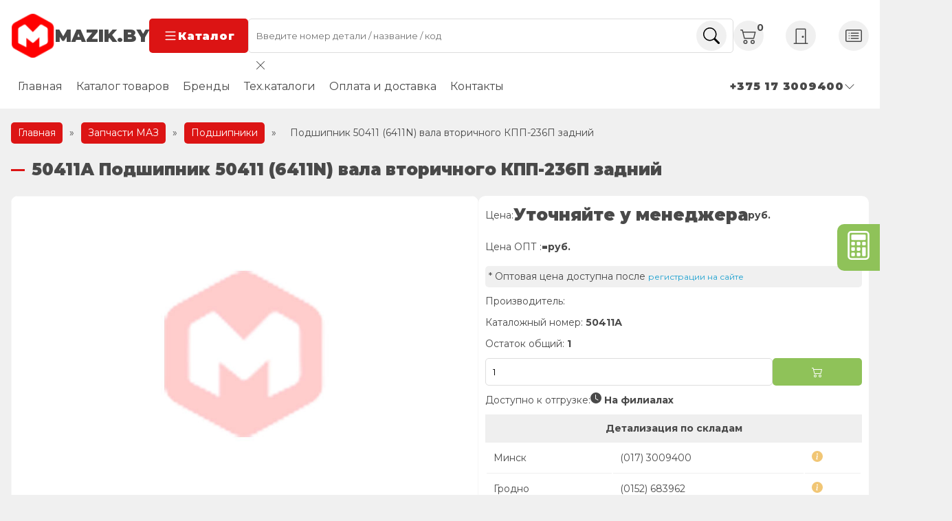

--- FILE ---
content_type: text/html; charset=UTF-8
request_url: https://www.mazik.by/catalog/podshibniki/50411a-6411n.html
body_size: 26538
content:
<!DOCTYPE html>
<html lang="ru-RU">
<head>
  <meta charset="UTF-8">
  <meta http-equiv="X-UA-Compatible" content="IE=edge">
  <meta name="viewport" content="width=device-width, initial-scale=1.0">
  <link rel="preconnect" href="https://fonts.googleapis.com">
  <link rel="preconnect" href="https://fonts.gstatic.com" crossorigin>
  <link href="https://fonts.googleapis.com/css2?family=Montserrat:wght@400;700;900&display=swap" rel="stylesheet">
  	<style>img:is([sizes="auto" i], [sizes^="auto," i]) { contain-intrinsic-size: 3000px 1500px }</style>
	
<!-- SEO от Rank Math - https://rankmath.com/ -->
<title>50411А Подшипник 50411 (6411N) вала вторичного КПП-236П задний - Мазик Бай</title>
<meta name="description" content="Подшипник 50411 (6411N) КПП-236П вала вторичного задний РФ 50411А по выгодной цене от официального дилера ОАО МАЗ. ✔ Доставка по всей РБ. ✔ Заводская гарантия. Скидки при регистрации. Заходите на сайт!"/>
<meta name="robots" content="follow, index, max-snippet:-1, max-video-preview:-1, max-image-preview:large"/>
<link rel="canonical" href="https://www.mazik.by/catalog/podshibniki/50411a-6411n.html" />
<meta property="og:locale" content="ru_RU" />
<meta property="og:type" content="product" />
<meta property="og:title" content="50411А Подшипник 50411 (6411N) вала вторичного КПП-236П задний - Мазик Бай" />
<meta property="og:description" content="Подшипник 50411 (6411N) КПП-236П вала вторичного задний РФ 50411А по выгодной цене от официального дилера ОАО МАЗ. ✔ Доставка по всей РБ. ✔ Заводская гарантия. Скидки при регистрации. Заходите на сайт!" />
<meta property="og:url" content="https://www.mazik.by/catalog/podshibniki/50411a-6411n.html" />
<meta property="og:site_name" content="Мазик Бай Оф дилер ОАО МАЗ" />
<meta property="og:updated_time" content="2023-09-29T10:45:44+03:00" />
<meta property="product:price:amount" content="39.52" />
<meta property="product:price:currency" content="BYN" />
<meta property="product:availability" content="instock" />
<meta name="twitter:card" content="summary_large_image" />
<meta name="twitter:title" content="50411А Подшипник 50411 (6411N) вала вторичного КПП-236П задний - Мазик Бай" />
<meta name="twitter:description" content="Подшипник 50411 (6411N) КПП-236П вала вторичного задний РФ 50411А по выгодной цене от официального дилера ОАО МАЗ. ✔ Доставка по всей РБ. ✔ Заводская гарантия. Скидки при регистрации. Заходите на сайт!" />
<meta name="twitter:label1" content="Цена" />
<meta name="twitter:data1" content="39.52&nbsp;Br" />
<meta name="twitter:label2" content="Доступность" />
<meta name="twitter:data2" content="В наличии" />
<script type="application/ld+json" class="rank-math-schema">{"@context":"https://schema.org","@graph":[{"@type":"BreadcrumbList","@id":"https://www.mazik.by/catalog/podshibniki/50411a-6411n.html#breadcrumb","itemListElement":[{"@type":"ListItem","position":"1","item":{"@id":"https://www.mazik.by","name":"\u0413\u043b\u0430\u0432\u043d\u0430\u044f"}},{"@type":"ListItem","position":"2","item":{"@id":"/catalog","name":"\u0417\u0430\u043f\u0447\u0430\u0441\u0442\u0438 \u041c\u0410\u0417"}},{"@type":"ListItem","position":"3","item":{"@id":"https://www.mazik.by/product-category/podshibniki","name":"\u041f\u043e\u0434\u0448\u0438\u043f\u043d\u0438\u043a\u0438"}},{"@type":"ListItem","position":"4","item":{"@id":"https://www.mazik.by/catalog/podshibniki/50411a-6411n.html","name":"\u041f\u043e\u0434\u0448\u0438\u043f\u043d\u0438\u043a 50411 (6411N) \u0432\u0430\u043b\u0430 \u0432\u0442\u043e\u0440\u0438\u0447\u043d\u043e\u0433\u043e \u041a\u041f\u041f-236\u041f \u0437\u0430\u0434\u043d\u0438\u0439"}}]}]}</script>
<!-- /Rank Math WordPress SEO плагин -->

<link rel='dns-prefetch' href='//www.mazik.by' />
<script type="text/javascript">
/* <![CDATA[ */
window._wpemojiSettings = {"baseUrl":"https:\/\/s.w.org\/images\/core\/emoji\/16.0.1\/72x72\/","ext":".png","svgUrl":"https:\/\/s.w.org\/images\/core\/emoji\/16.0.1\/svg\/","svgExt":".svg","source":{"concatemoji":"https:\/\/www.mazik.by\/wp-includes\/js\/wp-emoji-release.min.js?ver=6.8.3"}};
/*! This file is auto-generated */
!function(s,n){var o,i,e;function c(e){try{var t={supportTests:e,timestamp:(new Date).valueOf()};sessionStorage.setItem(o,JSON.stringify(t))}catch(e){}}function p(e,t,n){e.clearRect(0,0,e.canvas.width,e.canvas.height),e.fillText(t,0,0);var t=new Uint32Array(e.getImageData(0,0,e.canvas.width,e.canvas.height).data),a=(e.clearRect(0,0,e.canvas.width,e.canvas.height),e.fillText(n,0,0),new Uint32Array(e.getImageData(0,0,e.canvas.width,e.canvas.height).data));return t.every(function(e,t){return e===a[t]})}function u(e,t){e.clearRect(0,0,e.canvas.width,e.canvas.height),e.fillText(t,0,0);for(var n=e.getImageData(16,16,1,1),a=0;a<n.data.length;a++)if(0!==n.data[a])return!1;return!0}function f(e,t,n,a){switch(t){case"flag":return n(e,"\ud83c\udff3\ufe0f\u200d\u26a7\ufe0f","\ud83c\udff3\ufe0f\u200b\u26a7\ufe0f")?!1:!n(e,"\ud83c\udde8\ud83c\uddf6","\ud83c\udde8\u200b\ud83c\uddf6")&&!n(e,"\ud83c\udff4\udb40\udc67\udb40\udc62\udb40\udc65\udb40\udc6e\udb40\udc67\udb40\udc7f","\ud83c\udff4\u200b\udb40\udc67\u200b\udb40\udc62\u200b\udb40\udc65\u200b\udb40\udc6e\u200b\udb40\udc67\u200b\udb40\udc7f");case"emoji":return!a(e,"\ud83e\udedf")}return!1}function g(e,t,n,a){var r="undefined"!=typeof WorkerGlobalScope&&self instanceof WorkerGlobalScope?new OffscreenCanvas(300,150):s.createElement("canvas"),o=r.getContext("2d",{willReadFrequently:!0}),i=(o.textBaseline="top",o.font="600 32px Arial",{});return e.forEach(function(e){i[e]=t(o,e,n,a)}),i}function t(e){var t=s.createElement("script");t.src=e,t.defer=!0,s.head.appendChild(t)}"undefined"!=typeof Promise&&(o="wpEmojiSettingsSupports",i=["flag","emoji"],n.supports={everything:!0,everythingExceptFlag:!0},e=new Promise(function(e){s.addEventListener("DOMContentLoaded",e,{once:!0})}),new Promise(function(t){var n=function(){try{var e=JSON.parse(sessionStorage.getItem(o));if("object"==typeof e&&"number"==typeof e.timestamp&&(new Date).valueOf()<e.timestamp+604800&&"object"==typeof e.supportTests)return e.supportTests}catch(e){}return null}();if(!n){if("undefined"!=typeof Worker&&"undefined"!=typeof OffscreenCanvas&&"undefined"!=typeof URL&&URL.createObjectURL&&"undefined"!=typeof Blob)try{var e="postMessage("+g.toString()+"("+[JSON.stringify(i),f.toString(),p.toString(),u.toString()].join(",")+"));",a=new Blob([e],{type:"text/javascript"}),r=new Worker(URL.createObjectURL(a),{name:"wpTestEmojiSupports"});return void(r.onmessage=function(e){c(n=e.data),r.terminate(),t(n)})}catch(e){}c(n=g(i,f,p,u))}t(n)}).then(function(e){for(var t in e)n.supports[t]=e[t],n.supports.everything=n.supports.everything&&n.supports[t],"flag"!==t&&(n.supports.everythingExceptFlag=n.supports.everythingExceptFlag&&n.supports[t]);n.supports.everythingExceptFlag=n.supports.everythingExceptFlag&&!n.supports.flag,n.DOMReady=!1,n.readyCallback=function(){n.DOMReady=!0}}).then(function(){return e}).then(function(){var e;n.supports.everything||(n.readyCallback(),(e=n.source||{}).concatemoji?t(e.concatemoji):e.wpemoji&&e.twemoji&&(t(e.twemoji),t(e.wpemoji)))}))}((window,document),window._wpemojiSettings);
/* ]]> */
</script>
<style id='wp-emoji-styles-inline-css' type='text/css'>

	img.wp-smiley, img.emoji {
		display: inline !important;
		border: none !important;
		box-shadow: none !important;
		height: 1em !important;
		width: 1em !important;
		margin: 0 0.07em !important;
		vertical-align: -0.1em !important;
		background: none !important;
		padding: 0 !important;
	}
</style>
<style id='classic-theme-styles-inline-css' type='text/css'>
/*! This file is auto-generated */
.wp-block-button__link{color:#fff;background-color:#32373c;border-radius:9999px;box-shadow:none;text-decoration:none;padding:calc(.667em + 2px) calc(1.333em + 2px);font-size:1.125em}.wp-block-file__button{background:#32373c;color:#fff;text-decoration:none}
</style>
<style id='global-styles-inline-css' type='text/css'>
:root{--wp--preset--aspect-ratio--square: 1;--wp--preset--aspect-ratio--4-3: 4/3;--wp--preset--aspect-ratio--3-4: 3/4;--wp--preset--aspect-ratio--3-2: 3/2;--wp--preset--aspect-ratio--2-3: 2/3;--wp--preset--aspect-ratio--16-9: 16/9;--wp--preset--aspect-ratio--9-16: 9/16;--wp--preset--color--black: #000000;--wp--preset--color--cyan-bluish-gray: #abb8c3;--wp--preset--color--white: #ffffff;--wp--preset--color--pale-pink: #f78da7;--wp--preset--color--vivid-red: #cf2e2e;--wp--preset--color--luminous-vivid-orange: #ff6900;--wp--preset--color--luminous-vivid-amber: #fcb900;--wp--preset--color--light-green-cyan: #7bdcb5;--wp--preset--color--vivid-green-cyan: #00d084;--wp--preset--color--pale-cyan-blue: #8ed1fc;--wp--preset--color--vivid-cyan-blue: #0693e3;--wp--preset--color--vivid-purple: #9b51e0;--wp--preset--gradient--vivid-cyan-blue-to-vivid-purple: linear-gradient(135deg,rgba(6,147,227,1) 0%,rgb(155,81,224) 100%);--wp--preset--gradient--light-green-cyan-to-vivid-green-cyan: linear-gradient(135deg,rgb(122,220,180) 0%,rgb(0,208,130) 100%);--wp--preset--gradient--luminous-vivid-amber-to-luminous-vivid-orange: linear-gradient(135deg,rgba(252,185,0,1) 0%,rgba(255,105,0,1) 100%);--wp--preset--gradient--luminous-vivid-orange-to-vivid-red: linear-gradient(135deg,rgba(255,105,0,1) 0%,rgb(207,46,46) 100%);--wp--preset--gradient--very-light-gray-to-cyan-bluish-gray: linear-gradient(135deg,rgb(238,238,238) 0%,rgb(169,184,195) 100%);--wp--preset--gradient--cool-to-warm-spectrum: linear-gradient(135deg,rgb(74,234,220) 0%,rgb(151,120,209) 20%,rgb(207,42,186) 40%,rgb(238,44,130) 60%,rgb(251,105,98) 80%,rgb(254,248,76) 100%);--wp--preset--gradient--blush-light-purple: linear-gradient(135deg,rgb(255,206,236) 0%,rgb(152,150,240) 100%);--wp--preset--gradient--blush-bordeaux: linear-gradient(135deg,rgb(254,205,165) 0%,rgb(254,45,45) 50%,rgb(107,0,62) 100%);--wp--preset--gradient--luminous-dusk: linear-gradient(135deg,rgb(255,203,112) 0%,rgb(199,81,192) 50%,rgb(65,88,208) 100%);--wp--preset--gradient--pale-ocean: linear-gradient(135deg,rgb(255,245,203) 0%,rgb(182,227,212) 50%,rgb(51,167,181) 100%);--wp--preset--gradient--electric-grass: linear-gradient(135deg,rgb(202,248,128) 0%,rgb(113,206,126) 100%);--wp--preset--gradient--midnight: linear-gradient(135deg,rgb(2,3,129) 0%,rgb(40,116,252) 100%);--wp--preset--font-size--small: 13px;--wp--preset--font-size--medium: 20px;--wp--preset--font-size--large: 36px;--wp--preset--font-size--x-large: 42px;--wp--preset--spacing--20: 0.44rem;--wp--preset--spacing--30: 0.67rem;--wp--preset--spacing--40: 1rem;--wp--preset--spacing--50: 1.5rem;--wp--preset--spacing--60: 2.25rem;--wp--preset--spacing--70: 3.38rem;--wp--preset--spacing--80: 5.06rem;--wp--preset--shadow--natural: 6px 6px 9px rgba(0, 0, 0, 0.2);--wp--preset--shadow--deep: 12px 12px 50px rgba(0, 0, 0, 0.4);--wp--preset--shadow--sharp: 6px 6px 0px rgba(0, 0, 0, 0.2);--wp--preset--shadow--outlined: 6px 6px 0px -3px rgba(255, 255, 255, 1), 6px 6px rgba(0, 0, 0, 1);--wp--preset--shadow--crisp: 6px 6px 0px rgba(0, 0, 0, 1);}:where(.is-layout-flex){gap: 0.5em;}:where(.is-layout-grid){gap: 0.5em;}body .is-layout-flex{display: flex;}.is-layout-flex{flex-wrap: wrap;align-items: center;}.is-layout-flex > :is(*, div){margin: 0;}body .is-layout-grid{display: grid;}.is-layout-grid > :is(*, div){margin: 0;}:where(.wp-block-columns.is-layout-flex){gap: 2em;}:where(.wp-block-columns.is-layout-grid){gap: 2em;}:where(.wp-block-post-template.is-layout-flex){gap: 1.25em;}:where(.wp-block-post-template.is-layout-grid){gap: 1.25em;}.has-black-color{color: var(--wp--preset--color--black) !important;}.has-cyan-bluish-gray-color{color: var(--wp--preset--color--cyan-bluish-gray) !important;}.has-white-color{color: var(--wp--preset--color--white) !important;}.has-pale-pink-color{color: var(--wp--preset--color--pale-pink) !important;}.has-vivid-red-color{color: var(--wp--preset--color--vivid-red) !important;}.has-luminous-vivid-orange-color{color: var(--wp--preset--color--luminous-vivid-orange) !important;}.has-luminous-vivid-amber-color{color: var(--wp--preset--color--luminous-vivid-amber) !important;}.has-light-green-cyan-color{color: var(--wp--preset--color--light-green-cyan) !important;}.has-vivid-green-cyan-color{color: var(--wp--preset--color--vivid-green-cyan) !important;}.has-pale-cyan-blue-color{color: var(--wp--preset--color--pale-cyan-blue) !important;}.has-vivid-cyan-blue-color{color: var(--wp--preset--color--vivid-cyan-blue) !important;}.has-vivid-purple-color{color: var(--wp--preset--color--vivid-purple) !important;}.has-black-background-color{background-color: var(--wp--preset--color--black) !important;}.has-cyan-bluish-gray-background-color{background-color: var(--wp--preset--color--cyan-bluish-gray) !important;}.has-white-background-color{background-color: var(--wp--preset--color--white) !important;}.has-pale-pink-background-color{background-color: var(--wp--preset--color--pale-pink) !important;}.has-vivid-red-background-color{background-color: var(--wp--preset--color--vivid-red) !important;}.has-luminous-vivid-orange-background-color{background-color: var(--wp--preset--color--luminous-vivid-orange) !important;}.has-luminous-vivid-amber-background-color{background-color: var(--wp--preset--color--luminous-vivid-amber) !important;}.has-light-green-cyan-background-color{background-color: var(--wp--preset--color--light-green-cyan) !important;}.has-vivid-green-cyan-background-color{background-color: var(--wp--preset--color--vivid-green-cyan) !important;}.has-pale-cyan-blue-background-color{background-color: var(--wp--preset--color--pale-cyan-blue) !important;}.has-vivid-cyan-blue-background-color{background-color: var(--wp--preset--color--vivid-cyan-blue) !important;}.has-vivid-purple-background-color{background-color: var(--wp--preset--color--vivid-purple) !important;}.has-black-border-color{border-color: var(--wp--preset--color--black) !important;}.has-cyan-bluish-gray-border-color{border-color: var(--wp--preset--color--cyan-bluish-gray) !important;}.has-white-border-color{border-color: var(--wp--preset--color--white) !important;}.has-pale-pink-border-color{border-color: var(--wp--preset--color--pale-pink) !important;}.has-vivid-red-border-color{border-color: var(--wp--preset--color--vivid-red) !important;}.has-luminous-vivid-orange-border-color{border-color: var(--wp--preset--color--luminous-vivid-orange) !important;}.has-luminous-vivid-amber-border-color{border-color: var(--wp--preset--color--luminous-vivid-amber) !important;}.has-light-green-cyan-border-color{border-color: var(--wp--preset--color--light-green-cyan) !important;}.has-vivid-green-cyan-border-color{border-color: var(--wp--preset--color--vivid-green-cyan) !important;}.has-pale-cyan-blue-border-color{border-color: var(--wp--preset--color--pale-cyan-blue) !important;}.has-vivid-cyan-blue-border-color{border-color: var(--wp--preset--color--vivid-cyan-blue) !important;}.has-vivid-purple-border-color{border-color: var(--wp--preset--color--vivid-purple) !important;}.has-vivid-cyan-blue-to-vivid-purple-gradient-background{background: var(--wp--preset--gradient--vivid-cyan-blue-to-vivid-purple) !important;}.has-light-green-cyan-to-vivid-green-cyan-gradient-background{background: var(--wp--preset--gradient--light-green-cyan-to-vivid-green-cyan) !important;}.has-luminous-vivid-amber-to-luminous-vivid-orange-gradient-background{background: var(--wp--preset--gradient--luminous-vivid-amber-to-luminous-vivid-orange) !important;}.has-luminous-vivid-orange-to-vivid-red-gradient-background{background: var(--wp--preset--gradient--luminous-vivid-orange-to-vivid-red) !important;}.has-very-light-gray-to-cyan-bluish-gray-gradient-background{background: var(--wp--preset--gradient--very-light-gray-to-cyan-bluish-gray) !important;}.has-cool-to-warm-spectrum-gradient-background{background: var(--wp--preset--gradient--cool-to-warm-spectrum) !important;}.has-blush-light-purple-gradient-background{background: var(--wp--preset--gradient--blush-light-purple) !important;}.has-blush-bordeaux-gradient-background{background: var(--wp--preset--gradient--blush-bordeaux) !important;}.has-luminous-dusk-gradient-background{background: var(--wp--preset--gradient--luminous-dusk) !important;}.has-pale-ocean-gradient-background{background: var(--wp--preset--gradient--pale-ocean) !important;}.has-electric-grass-gradient-background{background: var(--wp--preset--gradient--electric-grass) !important;}.has-midnight-gradient-background{background: var(--wp--preset--gradient--midnight) !important;}.has-small-font-size{font-size: var(--wp--preset--font-size--small) !important;}.has-medium-font-size{font-size: var(--wp--preset--font-size--medium) !important;}.has-large-font-size{font-size: var(--wp--preset--font-size--large) !important;}.has-x-large-font-size{font-size: var(--wp--preset--font-size--x-large) !important;}
:where(.wp-block-post-template.is-layout-flex){gap: 1.25em;}:where(.wp-block-post-template.is-layout-grid){gap: 1.25em;}
:where(.wp-block-columns.is-layout-flex){gap: 2em;}:where(.wp-block-columns.is-layout-grid){gap: 2em;}
:root :where(.wp-block-pullquote){font-size: 1.5em;line-height: 1.6;}
</style>
<style id='woocommerce-inline-inline-css' type='text/css'>
.woocommerce form .form-row .required { visibility: visible; }
</style>
<link rel='stylesheet' id='highslide-css-css' href='https://www.mazik.by/wp-content/themes/advancedMazik/highslide/highslide.css?ver=6.8.3' type='text/css' media='all' />
<link rel='stylesheet' id='swipercss-css' href='https://www.mazik.by/wp-content/themes/advancedMazik/css/swiper.min.css?ver=6.8.3' type='text/css' media='all' />
<link rel='stylesheet' id='mainCSS-css' href='https://www.mazik.by/wp-content/themes/advancedMazik/style.css?ver=1.24' type='text/css' media='all' />
<link rel='stylesheet' id='ocatCSS-css' href='https://www.mazik.by/wp-content/themes/advancedMazik/online_cats/style.css?ver=6.8.3' type='text/css' media='all' />
<script type="text/javascript" id="image-watermark-no-right-click-js-before">
/* <![CDATA[ */
var iwArgsNoRightClick = {"rightclick":"N","draganddrop":"N","devtools":"Y","enableToast":"Y","toastMessage":"This content is protected"};
/* ]]> */
</script>
<script type="text/javascript" src="https://www.mazik.by/wp-content/plugins/image-watermark/js/no-right-click.js?ver=2.0.5" id="image-watermark-no-right-click-js"></script>
<script type="text/javascript" src="https://www.mazik.by/wp-includes/js/jquery/jquery.min.js?ver=3.7.1" id="jquery-core-js"></script>
<script type="text/javascript" src="https://www.mazik.by/wp-includes/js/jquery/jquery-migrate.min.js?ver=3.4.1" id="jquery-migrate-js"></script>
<script type="text/javascript" id="wc-single-product-js-extra">
/* <![CDATA[ */
var wc_single_product_params = {"i18n_required_rating_text":"\u041f\u043e\u0436\u0430\u043b\u0443\u0439\u0441\u0442\u0430, \u043f\u043e\u0441\u0442\u0430\u0432\u044c\u0442\u0435 \u043e\u0446\u0435\u043d\u043a\u0443","i18n_rating_options":["1 \u0438\u0437 5 \u0437\u0432\u0451\u0437\u0434","2 \u0438\u0437 5 \u0437\u0432\u0451\u0437\u0434","3 \u0438\u0437 5 \u0437\u0432\u0451\u0437\u0434","4 \u0438\u0437 5 \u0437\u0432\u0451\u0437\u0434","5 \u0438\u0437 5 \u0437\u0432\u0451\u0437\u0434"],"i18n_product_gallery_trigger_text":"\u041f\u0440\u043e\u0441\u043c\u043e\u0442\u0440 \u0433\u0430\u043b\u0435\u0440\u0435\u0438 \u0438\u0437\u043e\u0431\u0440\u0430\u0436\u0435\u043d\u0438\u0439 \u0432 \u043f\u043e\u043b\u043d\u043e\u044d\u043a\u0440\u0430\u043d\u043d\u043e\u043c \u0440\u0435\u0436\u0438\u043c\u0435","review_rating_required":"no","flexslider":{"rtl":false,"animation":"slide","smoothHeight":true,"directionNav":false,"controlNav":"thumbnails","slideshow":false,"animationSpeed":500,"animationLoop":false,"allowOneSlide":false},"zoom_enabled":"","zoom_options":[],"photoswipe_enabled":"","photoswipe_options":{"shareEl":false,"closeOnScroll":false,"history":false,"hideAnimationDuration":0,"showAnimationDuration":0},"flexslider_enabled":""};
/* ]]> */
</script>
<script type="text/javascript" src="https://www.mazik.by/wp-content/plugins/woocommerce/assets/js/frontend/single-product.min.js?ver=10.4.3" id="wc-single-product-js" defer="defer" data-wp-strategy="defer"></script>
<script type="text/javascript" src="https://www.mazik.by/wp-content/themes/advancedMazik/oldJquery/jquery-ui.min.js" id="jquery_ui-js"></script>
<link rel="https://api.w.org/" href="https://www.mazik.by/wp-json/" /><link rel="alternate" title="JSON" type="application/json" href="https://www.mazik.by/wp-json/wp/v2/product/127804" /><meta name="generator" content="WordPress 6.8.3" />
<link rel="alternate" title="oEmbed (JSON)" type="application/json+oembed" href="https://www.mazik.by/wp-json/oembed/1.0/embed?url=https%3A%2F%2Fwww.mazik.by%2Fcatalog%2Fpodshibniki%2F50411a-6411n.html" />
<link rel="alternate" title="oEmbed (XML)" type="text/xml+oembed" href="https://www.mazik.by/wp-json/oembed/1.0/embed?url=https%3A%2F%2Fwww.mazik.by%2Fcatalog%2Fpodshibniki%2F50411a-6411n.html&#038;format=xml" />
	<noscript><style>.woocommerce-product-gallery{ opacity: 1 !important; }</style></noscript>
	<link rel="icon" href="https://www.mazik.by/wp-content/uploads/2023/08/cropped-logo-32x32.png" sizes="32x32" />
<link rel="icon" href="https://www.mazik.by/wp-content/uploads/2023/08/cropped-logo-192x192.png" sizes="192x192" />
<link rel="apple-touch-icon" href="https://www.mazik.by/wp-content/uploads/2023/08/cropped-logo-180x180.png" />
<meta name="msapplication-TileImage" content="https://www.mazik.by/wp-content/uploads/2023/08/cropped-logo-270x270.png" />
		<style type="text/css" id="wp-custom-css">
			@media (max-width: 768px) {
	.contact-wrapper .email {
		display: none;
	}
}
.certificates {
	position: relative;
	.swiper-button-prev {
		left: 2%;
	}
	.swiper-button-next {
		right: 2%
	}
}
.branch-phones li {
	flex-basis: unset;
}
.branch-phones ul {
	gap: 1rem;
}		</style>
		</head>
<body>

<header class="header">
  <div class="container header__container">
    <div class="row header__row sticky">
      <div class="logo-wrapper header__logo-wrapper">
        <a href="https://www.mazik.by" class="logo header__logo">
          <img
            src="https://www.mazik.by/wp-content/themes/advancedMazik/img/logo.png"
            width="64" height="64"
            alt="Mazik.by - Официальный дилер ОАО МАЗ">
          <span>mazik.by</span>
        </a>
        <button class="btn header__btn catalog-trigger">
          <svg xmlns="http://www.w3.org/2000/svg" width="22" height="22" fill="currentColor" class="bi bi-list"
               viewBox="0 0 16 16">
            <path fill-rule="evenodd"
                  d="M2.5 12a.5.5 0 0 1 .5-.5h10a.5.5 0 0 1 0 1H3a.5.5 0 0 1-.5-.5zm0-4a.5.5 0 0 1 .5-.5h10a.5.5 0 0 1 0 1H3a.5.5 0 0 1-.5-.5zm0-4a.5.5 0 0 1 .5-.5h10a.5.5 0 0 1 0 1H3a.5.5 0 0 1-.5-.5z"/>
          </svg>
          Каталог
        </button>
      </div>

      <form role="search" method="get" action="https://www.mazik.by"
            class="search-form header__search-form">
        <input required class="input search__input" type="text" name="s"
               placeholder="Введите номер детали / название / код">
        <button class="circle-icon search__btn">
          <svg xmlns="http://www.w3.org/2000/svg" width="16" height="16" fill="currentColor" class="bi bi-search"
               viewBox="0 0 16 16">
            <path
              d="M11.742 10.344a6.5 6.5 0 1 0-1.397 1.398h-.001c.03.04.062.078.098.115l3.85 3.85a1 1 0 0 0 1.415-1.414l-3.85-3.85a1.007 1.007 0 0 0-.115-.1zM12 6.5a5.5 5.5 0 1 1-11 0 5.5 5.5 0 0 1 11 0z"/>
          </svg>
        </button>
        <div class="header__search-form-results">
          <div class="btn-close">
            <svg xmlns="http://www.w3.org/2000/svg" width="16" height="16" fill="currentColor" class="bi bi-x-lg" viewBox="0 0 16 16">
              <path d="M2.146 2.854a.5.5 0 1 1 .708-.708L8 7.293l5.146-5.147a.5.5 0 0 1 .708.708L8.707 8l5.147 5.146a.5.5 0 0 1-.708.708L8 8.707l-5.146 5.147a.5.5 0 0 1-.708-.708L7.293 8z"></path>
            </svg>
          </div>
          <div class="header__search-form-results-inner"></div>
        </div>
      </form>
      <div class="controls header__controls">
        <a href="/cart" class="cart header__cart circle-icon">
          <svg xmlns="http://www.w3.org/2000/svg" width="16" height="16" fill="currentColor" class="bi bi-cart2"
               viewBox="0 0 16 16">
            <path
              d="M0 2.5A.5.5 0 0 1 .5 2H2a.5.5 0 0 1 .485.379L2.89 4H14.5a.5.5 0 0 1 .485.621l-1.5 6A.5.5 0 0 1 13 11H4a.5.5 0 0 1-.485-.379L1.61 3H.5a.5.5 0 0 1-.5-.5zM3.14 5l1.25 5h8.22l1.25-5H3.14zM5 13a1 1 0 1 0 0 2 1 1 0 0 0 0-2zm-2 1a2 2 0 1 1 4 0 2 2 0 0 1-4 0zm9-1a1 1 0 1 0 0 2 1 1 0 0 0 0-2zm-2 1a2 2 0 1 1 4 0 2 2 0 0 1-4 0z"/>
          </svg>
          <span class="counter">0</span>
        </a>
                  <a href="/wp-login.php" class="login header__login circle-icon">
            <svg xmlns="http://www.w3.org/2000/svg" width="16" height="16" fill="currentColor" class="bi bi-door-closed"
                 viewBox="0 0 16 16">
              <path
                d="M3 2a1 1 0 0 1 1-1h8a1 1 0 0 1 1 1v13h1.5a.5.5 0 0 1 0 1h-13a.5.5 0 0 1 0-1H3V2zm1 13h8V2H4v13z"/>
              <path d="M9 9a1 1 0 1 0 2 0 1 1 0 0 0-2 0z"/>
            </svg>
          </a>
          <a href="/registraciya" class="register header__register circle-icon">
            <svg xmlns="http://www.w3.org/2000/svg" width="16" height="16" fill="currentColor" class="bi bi-card-list"
                 viewBox="0 0 16 16">
              <path
                d="M14.5 3a.5.5 0 0 1 .5.5v9a.5.5 0 0 1-.5.5h-13a.5.5 0 0 1-.5-.5v-9a.5.5 0 0 1 .5-.5h13zm-13-1A1.5 1.5 0 0 0 0 3.5v9A1.5 1.5 0 0 0 1.5 14h13a1.5 1.5 0 0 0 1.5-1.5v-9A1.5 1.5 0 0 0 14.5 2h-13z"/>
              <path
                d="M5 8a.5.5 0 0 1 .5-.5h7a.5.5 0 0 1 0 1h-7A.5.5 0 0 1 5 8zm0-2.5a.5.5 0 0 1 .5-.5h7a.5.5 0 0 1 0 1h-7a.5.5 0 0 1-.5-.5zm0 5a.5.5 0 0 1 .5-.5h7a.5.5 0 0 1 0 1h-7a.5.5 0 0 1-.5-.5zm-1-5a.5.5 0 1 1-1 0 .5.5 0 0 1 1 0zM4 8a.5.5 0 1 1-1 0 .5.5 0 0 1 1 0zm0 2.5a.5.5 0 1 1-1 0 .5.5 0 0 1 1 0z"/>
            </svg>
          </a>
              </div>
    </div>
    <div class="row header__row static">
      <ul id="menu-glavnoe" class="menu header__menu"><li id="menu-item-163815" class="menu-item menu-item-type-post_type menu-item-object-page menu-item-home menu-item-163815"><a href="https://www.mazik.by/">Главная</a></li>
<li id="menu-item-163818" class="menu-item menu-item-type-post_type menu-item-object-page menu-item-163818"><a href="https://www.mazik.by/catalog">Каталог товаров</a></li>
<li id="menu-item-166492" class="menu-item menu-item-type-custom menu-item-object-custom menu-item-166492"><a href="/proizvoditel">Бренды</a></li>
<li id="menu-item-163816" class="menu-item menu-item-type-post_type menu-item-object-page menu-item-163816"><a href="https://www.mazik.by/ocat">Тех.каталоги</a></li>
<li id="menu-item-163819" class="menu-item menu-item-type-post_type menu-item-object-page menu-item-163819"><a href="https://www.mazik.by/nashim-klientam">Оплата и доставка</a></li>
<li id="menu-item-163821" class="menu-item menu-item-type-post_type menu-item-object-page menu-item-163821"><a href="https://www.mazik.by/contacts">Контакты</a></li>
</ul>      <div class="contact-wrapper">
        <div class="contacts header__contacts">
          <div class="circle-icon">
            <svg xmlns="http://www.w3.org/2000/svg" width="16" height="16" fill="currentColor" class="bi bi-telephone"
                 viewBox="0 0 16 16">
              <path
                d="M3.654 1.328a.678.678 0 0 0-1.015-.063L1.605 2.3c-.483.484-.661 1.169-.45 1.77a17.568 17.568 0 0 0 4.168 6.608 17.569 17.569 0 0 0 6.608 4.168c.601.211 1.286.033 1.77-.45l1.034-1.034a.678.678 0 0 0-.063-1.015l-2.307-1.794a.678.678 0 0 0-.58-.122l-2.19.547a1.745 1.745 0 0 1-1.657-.459L5.482 8.062a1.745 1.745 0 0 1-.46-1.657l.548-2.19a.678.678 0 0 0-.122-.58L3.654 1.328zM1.884.511a1.745 1.745 0 0 1 2.612.163L6.29 2.98c.329.423.445.974.315 1.494l-.547 2.19a.678.678 0 0 0 .178.643l2.457 2.457a.678.678 0 0 0 .644.178l2.189-.547a1.745 1.745 0 0 1 1.494.315l2.306 1.794c.829.645.905 1.87.163 2.611l-1.034 1.034c-.74.74-1.846 1.065-2.877.702a18.634 18.634 0 0 1-7.01-4.42 18.634 18.634 0 0 1-4.42-7.009c-.362-1.03-.037-2.137.703-2.877L1.885.511z"/>
            </svg>
          </div>
          <div class="contacts__controls">
            <div class="contact current-contact">
            <span>+375 17 3009400
              <svg xmlns="http://www.w3.org/2000/svg" width="16" height="16" fill="currentColor"
                   class="bi bi-chevron-down" viewBox="0 0 16 16">
                   <path fill-rule="evenodd"
                         d="M1.646 4.646a.5.5 0 0 1 .708 0L8 10.293l5.646-5.647a.5.5 0 0 1 .708.708l-6 6a.5.5 0 0 1-.708 0l-6-6a.5.5 0 0 1 0-.708z"/>
              </svg>
              </span>
            </div>
            <div class="contacts__dropdown">
              <a href="tel:+375 17 3009500" class="contact"><span>+375 17 3009500</span></a>
              <a href="tel:+375 29 1721666" class="contact"><span>+375 29 1721666</span></a>
              <a href="tel:+375 29 8783666" class="contact"><span>+375 29 8783666</span></a>
            </div>
          </div>
        </div>

        <div class="email contact">
          <div class="circle-icon">
            <svg xmlns="http://www.w3.org/2000/svg" width="16" height="16" fill="currentColor" class="bi bi-envelope"
                 viewBox="0 0 16 16">
              <path
                d="M0 4a2 2 0 0 1 2-2h12a2 2 0 0 1 2 2v8a2 2 0 0 1-2 2H2a2 2 0 0 1-2-2V4Zm2-1a1 1 0 0 0-1 1v.217l7 4.2 7-4.2V4a1 1 0 0 0-1-1H2Zm13 2.383-4.708 2.825L15 11.105V5.383Zm-.034 6.876-5.64-3.471L8 9.583l-1.326-.795-5.64 3.47A1 1 0 0 0 2 13h12a1 1 0 0 0 .966-.741ZM1 11.105l4.708-2.897L1 5.383v5.722Z"/>
            </svg>
          </div>
          <span>  zakaz@mazik.by</span>
        </div>

      </div>
    </div>
  </div>

</header>
<div class="headerMenu">
  <button class="headerMenuClose">
    <svg xmlns="http://www.w3.org/2000/svg" width="16" height="16" fill="currentColor" class="bi bi-x-lg"
         viewBox="0 0 16 16">
      <path
        d="M2.146 2.854a.5.5 0 1 1 .708-.708L8 7.293l5.146-5.147a.5.5 0 0 1 .708.708L8.707 8l5.147 5.146a.5.5 0 0 1-.708.708L8 8.707l-5.146 5.147a.5.5 0 0 1-.708-.708L7.293 8z"/>
    </svg>
  </button>
    <form role="search" method="get" action="https://www.mazik.by"
        class="search-form header__search-form">
    <input required class="input search__input" type="text" name="s"
           placeholder="Введите номер детали / название / код">
    <button class="circle-icon search__btn">
      <svg xmlns="http://www.w3.org/2000/svg" width="16" height="16" fill="currentColor" class="bi bi-search"
           viewBox="0 0 16 16">
        <path
          d="M11.742 10.344a6.5 6.5 0 1 0-1.397 1.398h-.001c.03.04.062.078.098.115l3.85 3.85a1 1 0 0 0 1.415-1.414l-3.85-3.85a1.007 1.007 0 0 0-.115-.1zM12 6.5a5.5 5.5 0 1 1-11 0 5.5 5.5 0 0 1 11 0z"/>
      </svg>
    </button>
  </form>
<section class="product-categories section">
  <div class="container">
    <div class="title section__title">Каталог товаров</div>
        <div class="product-categories__list">

      
          <a href="https://www.mazik.by/product-category/dvigatel" class="category">
            <span>
            <img
              width="42" height="42"
              src="https://www.mazik.by/wp-content/uploads/2022/05/yaroslavl_maz_yamz_651.jpeg"
              alt="Группа 10: Двигатель">
            Группа 10: Двигатель              </span>
          </a>

          
          <a href="https://www.mazik.by/product-category/gruppa_11_sistema_pitaniya" class="category">
            <span>
            <img
              width="42" height="42"
              src="https://www.mazik.by/wp-content/uploads/2022/05/1.jpeg"
              alt="Группа 11: Система питания">
            Группа 11: Система питания              </span>
          </a>

          
          <a href="https://www.mazik.by/product-category/gruppa_12_sistema_vypuska_gazov" class="category">
            <span>
            <img
              width="42" height="42"
              src="https://www.mazik.by/wp-content/uploads/2022/05/1-1.jpeg"
              alt="Группа 12: Система выпуска газов">
            Группа 12: Система выпуска газов              </span>
          </a>

          
          <a href="https://www.mazik.by/product-category/gruppa_13_sistema_ohlazhdeniya" class="category">
            <span>
            <img
              width="42" height="42"
              src="https://www.mazik.by/wp-content/uploads/2022/05/1-2.jpeg"
              alt="Группа 13: Система охлаждения">
            Группа 13: Система охлаждения              </span>
          </a>

          
          <a href="https://www.mazik.by/product-category/gruppa_16_sceplenie" class="category">
            <span>
            <img
              width="42" height="42"
              src="https://www.mazik.by/wp-content/uploads/2022/05/1-3.jpeg"
              alt="Группа 16: Сцепление">
            Группа 16: Сцепление              </span>
          </a>

          
          <a href="https://www.mazik.by/product-category/gruppa_17_korobka_peredach" class="category">
            <span>
            <img
              width="42" height="42"
              src="https://www.mazik.by/wp-content/uploads/2022/05/1-4.jpeg"
              alt="Группа 17: Коробка передач">
            Группа 17: Коробка передач              </span>
          </a>

          
          <a href="https://www.mazik.by/product-category/gruppa_17b_korobka_peredach_4370" class="category">
            <span>
            <img
              width="42" height="42"
              src="https://www.mazik.by/wp-content/uploads/2022/05/1-4.jpeg"
              alt="Группа 17Б: Коробка передач 4370">
            Группа 17Б: Коробка передач 4370              </span>
          </a>

          
          <a href="https://www.mazik.by/product-category/gruppa_18_razdatochnaya_korobka" class="category">
            <span>
            <img
              width="42" height="42"
              src="https://www.mazik.by/wp-content/uploads/2022/05/1-5.jpeg"
              alt="Группа 18: Раздаточная коробка">
            Группа 18: Раздаточная коробка              </span>
          </a>

          
          <a href="https://www.mazik.by/product-category/gruppa_22_valy_kardannye" class="category">
            <span>
            <img
              width="42" height="42"
              src="https://www.mazik.by/wp-content/uploads/2022/05/1-6.jpeg"
              alt="Группа 22: Валы карданные">
            Группа 22: Валы карданные              </span>
          </a>

          
          <a href="https://www.mazik.by/product-category/gruppa_23_most_perednij" class="category">
            <span>
            <img
              width="42" height="42"
              src="https://www.mazik.by/wp-content/uploads/2022/05/1-7.jpeg"
              alt="Группа 23: Мост передний">
            Группа 23: Мост передний              </span>
          </a>

          
          <a href="https://www.mazik.by/product-category/gruppa_24_most_zadnij" class="category">
            <span>
            <img
              width="42" height="42"
              src="https://www.mazik.by/wp-content/uploads/2022/05/1-8.jpeg"
              alt="Группа 24: Мост задний">
            Группа 24: Мост задний              </span>
          </a>

          
          <a href="https://www.mazik.by/product-category/gruppa_25_most_srednij" class="category">
            <span>
            <img
              width="42" height="42"
              src="https://www.mazik.by/wp-content/uploads/2022/05/1-9.jpeg"
              alt="Группа 25: Мост средний">
            Группа 25: Мост средний              </span>
          </a>

          
          <a href="https://www.mazik.by/product-category/gruppa_27_ustrojstvo_sedelnoe" class="category">
            <span>
            <img
              width="42" height="42"
              src="https://www.mazik.by/wp-content/uploads/2022/05/1-10.jpeg"
              alt="Группа 27: Устройство седельное">
            Группа 27: Устройство седельное              </span>
          </a>

          
          <a href="https://www.mazik.by/product-category/gruppa_28_rama" class="category">
            <span>
            <img
              width="42" height="42"
              src="https://www.mazik.by/wp-content/uploads/2022/05/1-11.jpeg"
              alt="Группа 28: Рама">
            Группа 28: Рама              </span>
          </a>

          
          <a href="https://www.mazik.by/product-category/gruppa_29_podveska" class="category">
            <span>
            <img
              width="42" height="42"
              src="https://www.mazik.by/wp-content/uploads/2022/05/1-12.jpeg"
              alt="Группа 29: Подвеска">
            Группа 29: Подвеска              </span>
          </a>

          
          <a href="https://www.mazik.by/product-category/gruppa_30_os_perednyaya" class="category">
            <span>
            <img
              width="42" height="42"
              src="https://www.mazik.by/wp-content/uploads/2022/05/1-13.jpeg"
              alt="Группа 30: Ось передняя">
            Группа 30: Ось передняя              </span>
          </a>

          
          <a href="https://www.mazik.by/product-category/gruppa_31_kolesa_i_stupicy" class="category">
            <span>
            <img
              width="42" height="42"
              src="https://www.mazik.by/wp-content/uploads/2022/05/1-14.jpeg"
              alt="Группа 31: Колеса и ступицы">
            Группа 31: Колеса и ступицы              </span>
          </a>

          
          <a href="https://www.mazik.by/product-category/gruppa_34_rulevoe_upravlenie" class="category">
            <span>
            <img
              width="42" height="42"
              src="https://www.mazik.by/wp-content/uploads/2022/05/1-15.jpeg"
              alt="Группа 34: Рулевое управление">
            Группа 34: Рулевое управление              </span>
          </a>

          
          <a href="https://www.mazik.by/product-category/gruppa_35_tormoznaya_sistema" class="category">
            <span>
            <img
              width="42" height="42"
              src="https://www.mazik.by/wp-content/uploads/2022/05/1-16.jpeg"
              alt="Группа 35: Тормозная система">
            Группа 35: Тормозная система              </span>
          </a>

          
          <a href="https://www.mazik.by/product-category/trubki_iz_poliamida" class="category">
            <span>
            <img
              width="42" height="42"
              src="https://www.mazik.by/wp-content/uploads/2022/05/1-17.jpeg"
              alt="Группа 35/А: Трубки тормозные, фурнитура, соединители">
            Группа 35/А: Трубки тормозные, фурнитура, соединители              </span>
          </a>

          
          <a href="https://www.mazik.by/product-category/gruppa_37_yelektrooborudovanie" class="category">
            <span>
            <img
              width="42" height="42"
              src="https://www.mazik.by/wp-content/uploads/2022/05/1-18.jpeg"
              alt="Группа 37: Электрооборудование">
            Группа 37: Электрооборудование              </span>
          </a>

          
          <a href="https://www.mazik.by/product-category/gruppa-37l-avtolampy" class="category">
            <span>
            <img
              width="42" height="42"
              src="https://www.mazik.by/wp-content/uploads/2022/05/A-24-10.jpg"
              alt="Группа 37Л: Автолампы">
            Группа 37Л: Автолампы              </span>
          </a>

          
          <a href="https://www.mazik.by/product-category/gruppa_38_pribory_i_datchiki" class="category">
            <span>
            <img
              width="42" height="42"
              src="https://www.mazik.by/wp-content/uploads/2022/05/1-21.jpeg"
              alt="Группа 38: Приборы и датчики">
            Группа 38: Приборы и датчики              </span>
          </a>

          
          <a href="https://www.mazik.by/product-category/gruppa-39-voditelskij-instrument-aksessuary" class="category">
            <span>
            <img
              width="42" height="42"
              src="https://www.mazik.by/wp-content/uploads/2022/05/1-22.jpeg"
              alt="Группа 39: Водительский инструмент, аксессуары">
            Группа 39: Водительский инструмент, аксессуары              </span>
          </a>

          
          <a href="https://www.mazik.by/product-category/gruppa_42_korobka_otbora_mownosti" class="category">
            <span>
            <img
              width="42" height="42"
              src="https://www.mazik.by/wp-content/uploads/2022/05/1-23.jpeg"
              alt="Группа 42: Коробка отбора мощности">
            Группа 42: Коробка отбора мощности              </span>
          </a>

          
          <a href="https://www.mazik.by/product-category/gruppa_50_kabina" class="category">
            <span>
            <img
              width="42" height="42"
              src="https://www.mazik.by/wp-content/uploads/2022/05/1-24.jpeg"
              alt="Группа 50: Кабина">
            Группа 50: Кабина              </span>
          </a>

          
          <a href="https://www.mazik.by/product-category/gruppa_61_dver_kabiny" class="category">
            <span>
            <img
              width="42" height="42"
              src="https://www.mazik.by/wp-content/uploads/2022/05/1-25.jpeg"
              alt="Группа 61: Дверь кабины">
            Группа 61: Дверь кабины              </span>
          </a>

          
          <a href="https://www.mazik.by/product-category/gruppa_68_sidene" class="category">
            <span>
            <img
              width="42" height="42"
              src="https://www.mazik.by/wp-content/uploads/2022/05/1-26.jpeg"
              alt="Группа 68: Сиденье">
            Группа 68: Сиденье              </span>
          </a>

          
          <a href="https://www.mazik.by/product-category/gruppa_80_obtekateli" class="category">
            <span>
            <img
              width="42" height="42"
              src="https://www.mazik.by/wp-content/uploads/2022/05/1-27.jpeg"
              alt="Группа 80: Обтекатели">
            Группа 80: Обтекатели              </span>
          </a>

          
          <a href="https://www.mazik.by/product-category/gruppa_81_otoplenie_i_ventilyaciya" class="category">
            <span>
            <img
              width="42" height="42"
              src="https://www.mazik.by/wp-content/uploads/2022/05/1-28.jpeg"
              alt="Группа 81: Отопление и вентиляция">
            Группа 81: Отопление и вентиляция              </span>
          </a>

          
          <a href="https://www.mazik.by/product-category/gruppa_82_prinadlezhnosti_kabiny" class="category">
            <span>
            <img
              width="42" height="42"
              src="https://www.mazik.by/wp-content/uploads/2022/05/1-30.jpeg"
              alt="Группа 82: Принадлежности кабины">
            Группа 82: Принадлежности кабины              </span>
          </a>

          
          <a href="https://www.mazik.by/product-category/gruppa_84_operenie" class="category">
            <span>
            <img
              width="42" height="42"
              src="https://www.mazik.by/wp-content/uploads/2022/05/1-31.jpeg"
              alt="Группа 84: Оперение">
            Группа 84: Оперение              </span>
          </a>

          
          <a href="https://www.mazik.by/product-category/gruppa_85_platforma" class="category">
            <span>
            <img
              width="42" height="42"
              src="https://www.mazik.by/wp-content/uploads/2022/05/1-32.jpeg"
              alt="Группа 85: Платформа">
            Группа 85: Платформа              </span>
          </a>

          
          <a href="https://www.mazik.by/product-category/gruppa_86_mehanizm_podema_kuzova" class="category">
            <span>
            <img
              width="42" height="42"
              src="https://www.mazik.by/wp-content/uploads/2022/05/1-33.jpeg"
              alt="Группа 86: Механизм подъема кузова">
            Группа 86: Механизм подъема кузова              </span>
          </a>

          
          <a href="https://www.mazik.by/product-category/zapchasti-maz-jac" class="category">
            <span>
            <img
              width="42" height="42"
              src=""
              alt="Запчасти МАЗ JAC">
            Запчасти МАЗ JAC              </span>
          </a>

          
          <a href="https://www.mazik.by/product-category/manzhety_kolca_maslenki_shajby" class="category">
            <span>
            <img
              width="42" height="42"
              src="https://www.mazik.by/wp-content/uploads/2022/05/1-34.jpeg"
              alt="Манжеты и кольца">
            Манжеты и кольца              </span>
          </a>

          
          <a href="https://www.mazik.by/product-category/nasosy-shesterenchatye-gidromotory" class="category">
            <span>
            <img
              width="42" height="42"
              src="https://www.mazik.by/wp-content/uploads/2023/08/msg829978647-105156.jpg"
              alt="Насосы шестеренчатые, гидромоторы">
            Насосы шестеренчатые, гидромоторы              </span>
          </a>

          
          <a href="https://www.mazik.by/product-category/285" class="category">
            <span>
            <img
              width="42" height="42"
              src="https://www.mazik.by/wp-content/uploads/2022/05/1-35.jpeg"
              alt="Нормали, хомуты, масленки">
            Нормали, хомуты, масленки              </span>
          </a>

          
          <a href="https://www.mazik.by/product-category/podshibniki" class="category">
            <span>
            <img
              width="42" height="42"
              src="https://www.mazik.by/wp-content/uploads/2022/05/1-36.jpeg"
              alt="Подшипники">
            Подшипники              </span>
          </a>

          
          <a href="https://www.mazik.by/product-category/remni" class="category">
            <span>
            <img
              width="42" height="42"
              src="https://www.mazik.by/wp-content/uploads/2022/05/1-37.jpeg"
              alt="Ремни, рукава, ремкомплекты РТИ">
            Ремни, рукава, ремкомплекты РТИ              </span>
          </a>

          
          <a href="https://www.mazik.by/product-category/286" class="category">
            <span>
            <img
              width="42" height="42"
              src="https://www.mazik.by/wp-content/uploads/2022/05/1-38.jpeg"
              alt="Элементы фильтрующие">
            Элементы фильтрующие              </span>
          </a>

              </div>
  </div>
</section>  <div class="product-categories section">
    <div class="container">
      <div class="title section__title">Бренды</div>
      <div class="product-categories__list">
                  <a href="https://www.mazik.by/proizvoditel/accuride" class="category">ACCURIDE</a>
                    <a href="https://www.mazik.by/proizvoditel/adt" class="category">ADT</a>
                    <a href="https://www.mazik.by/proizvoditel/bosch" class="category">BOSCH</a>
                    <a href="https://www.mazik.by/proizvoditel/bspl" class="category">BSPL</a>
                    <a href="https://www.mazik.by/proizvoditel/camozzi" class="category">CAMOZZI</a>
                    <a href="https://www.mazik.by/proizvoditel/cavetto" class="category">CAVETTO</a>
                    <a href="https://www.mazik.by/proizvoditel/difa" class="category">DIFA</a>
                    <a href="https://www.mazik.by/proizvoditel/fenox" class="category">FENOX</a>
                    <a href="https://www.mazik.by/proizvoditel/hammer" class="category">HAMMER</a>
                    <a href="https://www.mazik.by/proizvoditel/hartung" class="category">HARTUNG</a>
                    <a href="https://www.mazik.by/proizvoditel/hrt" class="category">HRT</a>
                    <a href="https://www.mazik.by/proizvoditel/jac" class="category">JAC</a>
                    <a href="https://www.mazik.by/proizvoditel/kangsheng" class="category">KANGSHENG</a>
                    <a href="https://www.mazik.by/proizvoditel/kolbenschmidt" class="category">KOLBENSCHMIDT</a>
                    <a href="https://www.mazik.by/proizvoditel/mahle" class="category">MAHLE</a>
                    <a href="https://www.mazik.by/proizvoditel/maxpower" class="category">MAXPOWER</a>
                    <a href="https://www.mazik.by/proizvoditel/mb" class="category">MB</a>
                    <a href="https://www.mazik.by/proizvoditel/mefro" class="category">MEFRO</a>
                    <a href="https://www.mazik.by/proizvoditel/megapower" class="category">MEGAPOWER</a>
                    <a href="https://www.mazik.by/proizvoditel/norma" class="category">NORMA</a>
                    <a href="https://www.mazik.by/proizvoditel/ozteknikis" class="category">OZTEKNIKIS</a>
                    <a href="https://www.mazik.by/proizvoditel/ridea" class="category">RIDEA</a>
                    <a href="https://www.mazik.by/proizvoditel/rubena" class="category">RUBENA</a>
                    <a href="https://www.mazik.by/proizvoditel/s-amp-k" class="category">S&amp;K</a>
                    <a href="https://www.mazik.by/proizvoditel/sct" class="category">SCT</a>
                    <a href="https://www.mazik.by/proizvoditel/sorl" class="category">SORL</a>
                    <a href="https://www.mazik.by/proizvoditel/stal" class="category">STAL</a>
                    <a href="https://www.mazik.by/proizvoditel/startvolt" class="category">STARTVOLT</a>
                    <a href="https://www.mazik.by/proizvoditel/stellox" class="category">STELLOX</a>
                    <a href="https://www.mazik.by/proizvoditel/wabco" class="category">WABCO</a>
                    <a href="https://www.mazik.by/proizvoditel/weichai" class="category">WEICHAI</a>
                    <a href="https://www.mazik.by/proizvoditel/wurth" class="category">WURTH</a>
                    <a href="https://www.mazik.by/proizvoditel/avar" class="category">АВАР</a>
                    <a href="https://www.mazik.by/proizvoditel/avtako" class="category">АВТАКО</a>
                    <a href="https://www.mazik.by/proizvoditel/avtoarmatura" class="category">АВТОАРМАТУРА</a>
                    <a href="https://www.mazik.by/proizvoditel/avtodizajn" class="category">АВТОДИЗАЙН</a>
                    <a href="https://www.mazik.by/proizvoditel/avtodizel" class="category">АВТОДИЗЕЛЬ</a>
                    <a href="https://www.mazik.by/proizvoditel/avtoimpuls" class="category">Автоимпульс</a>
                    <a href="https://www.mazik.by/proizvoditel/avtomagnat" class="category">АВТОМАГНАТ</a>
                    <a href="https://www.mazik.by/proizvoditel/avtopribor" class="category">АВТОПРИБОР</a>
                    <a href="https://www.mazik.by/proizvoditel/avtopribor-snab" class="category">Автоприбор-СНАБ</a>
                    <a href="https://www.mazik.by/proizvoditel/avtoprivod" class="category">АВТОПРИВОД</a>
                    <a href="https://www.mazik.by/proizvoditel/avtoresurs" class="category">Авторесурс+</a>
                    <a href="https://www.mazik.by/proizvoditel/avtotehnologiya" class="category">Автотехнология</a>
                    <a href="https://www.mazik.by/proizvoditel/avtotrejd" class="category">Автотрейд</a>
                    <a href="https://www.mazik.by/proizvoditel/avtocentr-svet" class="category">АВТОЦЕНТР СВЕТ</a>
                    <a href="https://www.mazik.by/proizvoditel/avtoshtamp" class="category">АВТОШТАМП</a>
                    <a href="https://www.mazik.by/proizvoditel/avtoelektrika" class="category">АвтоЭлектрика</a>
                    <a href="https://www.mazik.by/proizvoditel/avtoelektronika" class="category">АВТОЭЛЕКТРОНИКА</a>
                    <a href="https://www.mazik.by/proizvoditel/agat" class="category">АГАТ</a>
                    <a href="https://www.mazik.by/proizvoditel/agrotek" class="category">АгроТэк</a>
                    <a href="https://www.mazik.by/proizvoditel/azpi" class="category">АЗПИ</a>
                    <a href="https://www.mazik.by/proizvoditel/akkor" class="category">АККОР</a>
                    <a href="https://www.mazik.by/proizvoditel/amkodor-belvar" class="category">Амкодор-Белвар</a>
                    <a href="https://www.mazik.by/proizvoditel/amkodor-elastomer" class="category">Амкодор-Эластомер</a>
                    <a href="https://www.mazik.by/proizvoditel/ati" class="category">АТИ</a>
                    <a href="https://www.mazik.by/proizvoditel/baaz" class="category">БААЗ</a>
                    <a href="https://www.mazik.by/proizvoditel/bakor" class="category">Бакор</a>
                    <a href="https://www.mazik.by/proizvoditel/bate" class="category">БАТЭ</a>
                    <a href="https://www.mazik.by/proizvoditel/belkard" class="category">БЕЛКАРД</a>
                    <a href="https://www.mazik.by/proizvoditel/belkarprom" class="category">Белкарпром</a>
                    <a href="https://www.mazik.by/proizvoditel/belog" class="category">БЕЛОГ</a>
                    <a href="https://www.mazik.by/proizvoditel/belomo" class="category">БЕЛОМО</a>
                    <a href="https://www.mazik.by/proizvoditel/bza" class="category">БЗА</a>
                    <a href="https://www.mazik.by/proizvoditel/bzpi" class="category">БЗПИ</a>
                    <a href="https://www.mazik.by/proizvoditel/bzrp" class="category">БЗРП</a>
                    <a href="https://www.mazik.by/proizvoditel/brti" class="category">БРТИ</a>
                    <a href="https://www.mazik.by/proizvoditel/vzep" class="category">ВЗЭП</a>
                    <a href="https://www.mazik.by/proizvoditel/vipra" class="category">Випра</a>
                    <a href="https://www.mazik.by/proizvoditel/vitok" class="category">Виток</a>
                    <a href="https://www.mazik.by/proizvoditel/vtn" class="category">ВТН</a>
                    <a href="https://www.mazik.by/proizvoditel/gaz" class="category">ГАЗ</a>
                    <a href="https://www.mazik.by/proizvoditel/garantavto" class="category">ГарантАвто</a>
                    <a href="https://www.mazik.by/proizvoditel/gbc" class="category">ГБЦ</a>
                    <a href="https://www.mazik.by/proizvoditel/gidroresurs" class="category">Гидроресурс</a>
                    <a href="https://www.mazik.by/proizvoditel/gidrosila" class="category">ГИДРОСИЛА</a>
                    <a href="https://www.mazik.by/proizvoditel/daaz" class="category">ДААЗ</a>
                    <a href="https://www.mazik.by/proizvoditel/diaproektor" class="category">Диапроектор</a>
                    <a href="https://www.mazik.by/proizvoditel/zhmz" class="category">ЖМЗ</a>
                    <a href="https://www.mazik.by/proizvoditel/kamskij-motornyj-zavod" class="category">Камский моторный завод</a>
                    <a href="https://www.mazik.by/proizvoditel/kamskij-radiator" class="category">Камский радиатор</a>
                    <a href="https://www.mazik.by/proizvoditel/kvadratis" class="category">Квадратис</a>
                    <a href="https://www.mazik.by/proizvoditel/kzate" class="category">КЗАТЭ</a>
                    <a href="https://www.mazik.by/proizvoditel/kzae" class="category">КЗАЭ</a>
                    <a href="https://www.mazik.by/proizvoditel/kztsh" class="category">КЗТШ</a>
                    <a href="https://www.mazik.by/proizvoditel/kmmz" class="category">КММЗ</a>
                    <a href="https://www.mazik.by/proizvoditel/ksm" class="category">КСМ</a>
                    <a href="https://www.mazik.by/proizvoditel/kemz" class="category">КЭМЗ</a>
                    <a href="https://www.mazik.by/proizvoditel/lajtimet" class="category">Лайтимет</a>
                    <a href="https://www.mazik.by/proizvoditel/lez" class="category">ЛЭЗ</a>
                    <a href="https://www.mazik.by/proizvoditel/maz" class="category">МАЗ</a>
                    <a href="https://www.mazik.by/proizvoditel/maz-uvk" class="category">МАЗ УВК</a>
                    <a href="https://www.mazik.by/proizvoditel/maksprom" class="category">Макспром</a>
                    <a href="https://www.mazik.by/proizvoditel/mayak" class="category">Маяк</a>
                    <a href="https://www.mazik.by/proizvoditel/mvs" class="category">МВС</a>
                    <a href="https://www.mazik.by/proizvoditel/md-konotop" class="category">МД-Конотоп</a>
                    <a href="https://www.mazik.by/proizvoditel/mzkt" class="category">МЗКТ</a>
                    <a href="https://www.mazik.by/proizvoditel/mmz" class="category">ММЗ</a>
                    <a href="https://www.mazik.by/proizvoditel/mpovt" class="category">МПОВТ</a>
                    <a href="https://www.mazik.by/proizvoditel/mrz" class="category">МРЗ</a>
                    <a href="https://www.mazik.by/proizvoditel/mtz" class="category">МТЗ</a>
                    <a href="https://www.mazik.by/proizvoditel/novoteh" class="category">Новотех</a>
                    <a href="https://www.mazik.by/proizvoditel/overnoks" class="category">Овернокс</a>
                    <a href="https://www.mazik.by/proizvoditel/ozaa" class="category">ОЗАА</a>
                    <a href="https://www.mazik.by/proizvoditel/osvar" class="category">ОСВАР</a>
                    <a href="https://www.mazik.by/proizvoditel/pavezh" class="category">Павеж</a>
                    <a href="https://www.mazik.by/proizvoditel/petroplast" class="category">ПЕТРОПЛАСТ</a>
                    <a href="https://www.mazik.by/proizvoditel/poar" class="category">ПОАР</a>
                    <a href="https://www.mazik.by/proizvoditel/pramo" class="category">ПРАМО</a>
                    <a href="https://www.mazik.by/proizvoditel/ptimash" class="category">ПТИМАШ</a>
                    <a href="https://www.mazik.by/proizvoditel/ptk" class="category">ПТК</a>
                    <a href="https://www.mazik.by/proizvoditel/ptp" class="category">ПТП</a>
                    <a href="https://www.mazik.by/proizvoditel/raaz" class="category">РААЗ</a>
                    <a href="https://www.mazik.by/proizvoditel/radiovolna" class="category">РАДИОВОЛНА</a>
                    <a href="https://www.mazik.by/proizvoditel/radiotehnika" class="category">РАДИОТЕХНИКА</a>
                    <a href="https://www.mazik.by/proizvoditel/rafelgrig" class="category">Рафэлгриг</a>
                    <a href="https://www.mazik.by/proizvoditel/rezinotehnika" class="category">Резинотехника</a>
                    <a href="https://www.mazik.by/proizvoditel/relkom" class="category">РЕЛКОМ</a>
                    <a href="https://www.mazik.by/proizvoditel/remiz" class="category">РЕМИЗ</a>
                    <a href="https://www.mazik.by/proizvoditel/rodina" class="category">РОДИНА</a>
                    <a href="https://www.mazik.by/proizvoditel/rosich" class="category">Росичъ</a>
                    <a href="https://www.mazik.by/proizvoditel/rostar" class="category">РОСТАР</a>
                    <a href="https://www.mazik.by/proizvoditel/rudensk" class="category">РУДЕНСК</a>
                    <a href="https://www.mazik.by/proizvoditel/russkij-dvigatel" class="category">Русский двигатель</a>
                    <a href="https://www.mazik.by/proizvoditel/saaz" class="category">СААЗ</a>
                    <a href="https://www.mazik.by/proizvoditel/sakura" class="category">Сакура</a>
                    <a href="https://www.mazik.by/proizvoditel/saleo-kobrin" class="category">САЛЕО-Кобрин</a>
                    <a href="https://www.mazik.by/proizvoditel/smolenskij-zavod-radiodetalej" class="category">Смоленский завод радиодеталей</a>
                    <a href="https://www.mazik.by/proizvoditel/soate" class="category">СОАТЭ</a>
                    <a href="https://www.mazik.by/proizvoditel/specmash" class="category">СПЕЦМАШ</a>
                    <a href="https://www.mazik.by/proizvoditel/taim" class="category">ТАИМ</a>
                    <a href="https://www.mazik.by/proizvoditel/taspo" class="category">ТАСПО</a>
                    <a href="https://www.mazik.by/proizvoditel/taspo-f" class="category">ТАСПО-Ф</a>
                    <a href="https://www.mazik.by/proizvoditel/tehavtosvet" class="category">ТехАвтоСвет</a>
                    <a href="https://www.mazik.by/proizvoditel/tehno-trejd" class="category">Техно-Трейд</a>
                    <a href="https://www.mazik.by/proizvoditel/tehnokam" class="category">ТЕХНОКАМ</a>
                    <a href="https://www.mazik.by/proizvoditel/tehnotron" class="category">ТЕХНОТРОН</a>
                    <a href="https://www.mazik.by/proizvoditel/tmk" class="category">ТМК</a>
                    <a href="https://www.mazik.by/proizvoditel/filtr" class="category">ФИЛЬТР</a>
                    <a href="https://www.mazik.by/proizvoditel/chmz" class="category">ЧМЗ</a>
                    <a href="https://www.mazik.by/proizvoditel/shaaz" class="category">ШААЗ</a>
                    <a href="https://www.mazik.by/proizvoditel/ekofiks" class="category">Экофикс</a>
                    <a href="https://www.mazik.by/proizvoditel/ekran" class="category">ЭКРАН</a>
                    <a href="https://www.mazik.by/proizvoditel/elektrosvet-vos" class="category">Электросвет ВОС</a>
                    <a href="https://www.mazik.by/proizvoditel/eltra" class="category">ЭЛТРА</a>
                    <a href="https://www.mazik.by/proizvoditel/emi" class="category">ЭМИ</a>
                    <a href="https://www.mazik.by/proizvoditel/energomash" class="category">ЭНЕРГОМАШ</a>
                    <a href="https://www.mazik.by/proizvoditel/yazda" class="category">ЯЗДА</a>
                    <a href="https://www.mazik.by/proizvoditel/konnor" class="category">KONNOR</a>
                    <a href="https://www.mazik.by/proizvoditel/sampa" class="category">SAMPA</a>
                </div>
    </div>
  </div>

  </div>

<div class="container">
  <nav aria-label="breadcrumbs" class="rank-math-breadcrumb"><p><a href="https://www.mazik.by">Главная</a><span class="separator"> &raquo; </span><a href="/catalog">Запчасти МАЗ</a><span class="separator"> &raquo; </span><a href="https://www.mazik.by/product-category/podshibniki">Подшипники</a><span class="separator"> &raquo; </span><span class="last">Подшипник 50411 (6411N) вала вторичного КПП-236П задний</span></p></nav></div>
<section
  class="single-product product section"
  data-id="127804">
  <div class="container single-product__container">
    <h1 class="title section__title">
      50411А Подшипник 50411 (6411N) вала вторичного КПП-236П задний    </h1>
    <div class="images-block">
      <div class="swiper productGallery">
        <div class="swiper-wrapper">
          <a href="https://www.mazik.by/wp-content/themes/advancedMazik/img/nophoto.jpg"
            class="swiper-slide highslide" onclick="return hs.expand(this)">
            <img src="https://www.mazik.by/wp-content/themes/advancedMazik/img/nophoto.jpg" width="638" height="458" fetchpriority="high"
              alt="50411А">
          </a>
                  </div>
        <div class="swiper-button-next"></div>
        <div class="swiper-button-prev"></div>
      </div>

          </div>

    <div class="summary single-product__summary">
      <div class="wrap price__wrapper">
        <p class="price summary__price">
          Цена:
          <strong>
            <span class="current_price summary__current_price">
              Уточняйте у менеджера            </span> руб.
          </strong>
        </p>
                  <p class="price summary__price">
            Цена ОПТ : <strong>
              <span class="current_price summary__current_price">
                -</span> руб.
            </strong>
          </p>
          <blockquote class="opt-info">* Оптовая цена доступна после <a target="_blank" href="/registraciya">регистрации
              на сайте</a></blockquote>
        
      </div>
      <p class="manufacturer summary__manufacturer">Производитель: <strong><a href="https://www.mazik.by/proizvoditel/no-brand">
            </a></strong></p>
      <p class="cat-number summary__cat-number">Каталожный номер: <strong>50411А</strong></p>

              <p class="stock summary__stock">Остаток общий: <strong>1</strong></p>
      
      <div class="cart summary__cart flex_container f-al-center">
        <input type="number" class="input form__input cart__input" min="1" value="1">
        <button class="button button__cart">
          <svg xmlns="http://www.w3.org/2000/svg" width="16" height="16" fill="currentColor" class="bi bi-cart2"
            viewBox="0 0 16 16">
            <path
              d="M0 2.5A.5.5 0 0 1 .5 2H2a.5.5 0 0 1 .485.379L2.89 4H14.5a.5.5 0 0 1 .485.621l-1.5 6A.5.5 0 0 1 13 11H4a.5.5 0 0 1-.485-.379L1.61 3H.5a.5.5 0 0 1-.5-.5zM3.14 5l1.25 5h8.22l1.25-5H3.14zM5 13a1 1 0 1 0 0 2 1 1 0 0 0 0-2zm-2 1a2 2 0 1 1 4 0 2 2 0 0 1-4 0zm9-1a1 1 0 1 0 0 2 1 1 0 0 0 0-2zm-2 1a2 2 0 1 1 4 0 2 2 0 0 1-4 0z"></path>
          </svg>
        </button>
      </div>
      <p class="shipment-date summary__shipment-date">
        Доступно к отгрузке: <strong>
          <svg xmlns="http://www.w3.org/2000/svg" width="16" height="16" fill="currentColor" class="bi bi-clock-fill"
            viewBox="0 0 16 16">
            <path
              d="M16 8A8 8 0 1 1 0 8a8 8 0 0 1 16 0zM8 3.5a.5.5 0 0 0-1 0V9a.5.5 0 0 0 .252.434l3.5 2a.5.5 0 0 0 .496-.868L8 8.71V3.5z" />
          </svg>
          На филиалах</strong></p>
      <div class="warehouses single-product__warehouses">
        <span class="heading warehouses__heading">Детализация по складам</span>
        <table class="table warehouses__table">
          <tr>
            <td>Минск</td>
            <td><a href="">(017) 3009400
              </a></td>
            <td><div class = "outofstock"><svg xmlns="http://www.w3.org/2000/svg" width="16" height="16" fill="currentColor" class="bi bi-info-circle-fill" viewBox="0 0 16 16">
  <path d="M8 16A8 8 0 1 0 8 0a8 8 0 0 0 0 16zm.93-9.412-1 4.705c-.07.34.029.533.304.533.194 0 .487-.07.686-.246l-.088.416c-.287.346-.92.598-1.465.598-.703 0-1.002-.422-.808-1.319l.738-3.468c.064-.293.006-.399-.287-.47l-.451-.081.082-.381 2.29-.287zM8 5.5a1 1 0 1 1 0-2 1 1 0 0 1 0 2z"/>
</svg></div> </td>
          </tr>
          <tr>
            <td>Гродно</td>
            <td><a href="">(0152) 683962
              </a></td>
            <td><div class = "outofstock"><svg xmlns="http://www.w3.org/2000/svg" width="16" height="16" fill="currentColor" class="bi bi-info-circle-fill" viewBox="0 0 16 16">
  <path d="M8 16A8 8 0 1 0 8 0a8 8 0 0 0 0 16zm.93-9.412-1 4.705c-.07.34.029.533.304.533.194 0 .487-.07.686-.246l-.088.416c-.287.346-.92.598-1.465.598-.703 0-1.002-.422-.808-1.319l.738-3.468c.064-.293.006-.399-.287-.47l-.451-.081.082-.381 2.29-.287zM8 5.5a1 1 0 1 1 0-2 1 1 0 0 1 0 2z"/>
</svg></div> </td>
          </tr>
          <tr>
            <td>Гомель</td>
            <td><a href="">(0232) 319951
              </a></td>
            <td><div class = "outofstock"><svg xmlns="http://www.w3.org/2000/svg" width="16" height="16" fill="currentColor" class="bi bi-info-circle-fill" viewBox="0 0 16 16">
  <path d="M8 16A8 8 0 1 0 8 0a8 8 0 0 0 0 16zm.93-9.412-1 4.705c-.07.34.029.533.304.533.194 0 .487-.07.686-.246l-.088.416c-.287.346-.92.598-1.465.598-.703 0-1.002-.422-.808-1.319l.738-3.468c.064-.293.006-.399-.287-.47l-.451-.081.082-.381 2.29-.287zM8 5.5a1 1 0 1 1 0-2 1 1 0 0 1 0 2z"/>
</svg></div> </td>
          </tr>
          <tr>
            <td>Витебск</td>
            <td><a href="">(0212) 261608 </a></td>
            <td>1 </td>
          </tr>
          <tr>
            <td>Брест</td>
            <td><a href="">(0162) 561757 </a></td>
            <td><div class = "outofstock"><svg xmlns="http://www.w3.org/2000/svg" width="16" height="16" fill="currentColor" class="bi bi-info-circle-fill" viewBox="0 0 16 16">
  <path d="M8 16A8 8 0 1 0 8 0a8 8 0 0 0 0 16zm.93-9.412-1 4.705c-.07.34.029.533.304.533.194 0 .487-.07.686-.246l-.088.416c-.287.346-.92.598-1.465.598-.703 0-1.002-.422-.808-1.319l.738-3.468c.064-.293.006-.399-.287-.47l-.451-.081.082-.381 2.29-.287zM8 5.5a1 1 0 1 1 0-2 1 1 0 0 1 0 2z"/>
</svg></div> </td>
          </tr>
        </table>
      </div>
    </div>
  </div>
</section>
<div class="delivery-calculator__trigger">
  <svg xmlns="http://www.w3.org/2000/svg" width="16" height="16" fill="currentColor" class="bi bi-calculator"
    viewBox="0 0 16 16">
    <path
      d="M12 1a1 1 0 0 1 1 1v12a1 1 0 0 1-1 1H4a1 1 0 0 1-1-1V2a1 1 0 0 1 1-1h8zM4 0a2 2 0 0 0-2 2v12a2 2 0 0 0 2 2h8a2 2 0 0 0 2-2V2a2 2 0 0 0-2-2H4z" />
    <path
      d="M4 2.5a.5.5 0 0 1 .5-.5h7a.5.5 0 0 1 .5.5v2a.5.5 0 0 1-.5.5h-7a.5.5 0 0 1-.5-.5v-2zm0 4a.5.5 0 0 1 .5-.5h1a.5.5 0 0 1 .5.5v1a.5.5 0 0 1-.5.5h-1a.5.5 0 0 1-.5-.5v-1zm0 3a.5.5 0 0 1 .5-.5h1a.5.5 0 0 1 .5.5v1a.5.5 0 0 1-.5.5h-1a.5.5 0 0 1-.5-.5v-1zm0 3a.5.5 0 0 1 .5-.5h1a.5.5 0 0 1 .5.5v1a.5.5 0 0 1-.5.5h-1a.5.5 0 0 1-.5-.5v-1zm3-6a.5.5 0 0 1 .5-.5h1a.5.5 0 0 1 .5.5v1a.5.5 0 0 1-.5.5h-1a.5.5 0 0 1-.5-.5v-1zm0 3a.5.5 0 0 1 .5-.5h1a.5.5 0 0 1 .5.5v1a.5.5 0 0 1-.5.5h-1a.5.5 0 0 1-.5-.5v-1zm0 3a.5.5 0 0 1 .5-.5h1a.5.5 0 0 1 .5.5v1a.5.5 0 0 1-.5.5h-1a.5.5 0 0 1-.5-.5v-1zm3-6a.5.5 0 0 1 .5-.5h1a.5.5 0 0 1 .5.5v1a.5.5 0 0 1-.5.5h-1a.5.5 0 0 1-.5-.5v-1zm0 3a.5.5 0 0 1 .5-.5h1a.5.5 0 0 1 .5.5v4a.5.5 0 0 1-.5.5h-1a.5.5 0 0 1-.5-.5v-4z" />
  </svg>
</div>
<div class = "delivery_calculator__overlay"></div>
<div class="delivery_calculator">
<span class = "heading calc__heading">Калькулятор доставки</span>
<div class="caption delivery_calculator__caption" style="text-align: center;">

    <p>Начните вводить название вашего населенного пункта</p></div>
    <div class="calc__flex_container flex_container f-wrap f-gap-10">
        <div class="delivery_calculator__item">
            <label for="delivery_city_697915cf150d2" class="label form__label">Населенный пункт</label>
            <input id="delivery_city_697915cf150d2" type="text" class="input form__input" placeholder="Например:Барановичи" 
            autocomplete="off">
        </div>
        <div class="delivery_calculator__item">
            <label class="label form__label" for="delivery_weight_697915cf150d2">Вес, кг</label>
            <input id="delivery_weight_697915cf150d2"  class="input form__input"  type="number" min="1" max="1500" placeholder="Например: 3">
        </div>
        <div class="delivery_calculator__item flex_container f-wrap f-al-center f-gap-10 w100">
            <label class=" " for="delivery_price_697915cf150d2">Цена, руб.</label>
            <input id="delivery_price_697915cf150d2"  class="input form__input"  type="text" value="0" readonly>
        </div>
        <div class="delivery_calculator__item">
        <a class="more-about" href="/nashim-klientam">Подробнее о доставке</a>
</div>
    </div>
    <script>
        
        jQuery(document).ready(function($) {
            var inputCity   = $('#delivery_city_697915cf150d2'),
                inputWeight = $('#delivery_weight_697915cf150d2'),
                outputPrice = $('#delivery_price_697915cf150d2'),
                cities      = ["\u0411\u0430\u0440\u0430\u043d\u043e\u0432\u0438\u0447\u0438","\u0411\u0435\u0433\u043e\u043c\u043b\u044c","\u0411\u0435\u043b\u043e\u043e\u0437\u0435\u0440\u0441\u043a","\u0411\u0435\u043b\u044b\u043d\u0438\u0447\u0438","\u0411\u0435\u0440\u0435\u0437\u0430","\u0411\u0435\u0440\u0435\u0437\u0438\u043d\u043e","\u0411\u0435\u0440\u0435\u0437\u043e\u0432\u043a\u0430","\u0411\u0435\u0440\u0435\u0441\u0442\u043e\u0432\u0438\u0446\u0430","\u0411\u0435\u0448\u0435\u043d\u043a\u043e\u0432\u0438\u0447\u0438","\u0411\u043e\u0431\u0440\u0443\u0439\u0441\u043a","\u0411\u043e\u0440\u0438\u0441\u043e\u0432","\u0411\u0440\u0430\u0441\u043b\u0430\u0432","\u0411\u0440\u0435\u0441\u0442","\u0411\u0443\u0434\u0430-\u041a\u043e\u0448\u0435\u043b\u0435\u0432\u043e","\u0411\u044b\u0445\u043e\u0432","\u0412\u0435\u0442\u043a\u0430","\u0412\u0435\u0440\u0445\u043d\u0435\u0434\u0432\u0438\u043d\u0441\u043a","\u0412\u0438\u043b\u0435\u0439\u043a\u0430","\u0412\u0438\u0442\u0435\u0431\u0441\u043a","\u0412\u043e\u043b\u043a\u043e\u0432\u044b\u0441\u043a","\u0412\u043e\u043b\u043e\u0436\u0438\u043d","\u0412\u043e\u0440\u043e\u043d\u043e\u0432\u043e","\u0412\u044b\u0441\u043e\u043a\u043e\u0435","\u0413\u0430\u043d\u0446\u0435\u0432\u0438\u0447\u0438","\u0413\u043b\u0443\u0431\u043e\u043a\u043e\u0435","\u0413\u043b\u0443\u0441\u043a","\u0413\u043e\u043c\u0435\u043b\u044c","\u0413\u043e\u0440\u043a\u0438","\u0413\u043e\u0440\u043e\u0434\u043e\u043a","\u0413\u0440\u043e\u0434\u043d\u043e","\u0414\u0437\u0435\u0440\u0436\u0438\u043d\u0441\u043a","\u0414\u0430\u0432\u0438\u0434-\u0433\u043e\u0440\u043e\u0434\u043e\u043a","\u0414\u043e\u0431\u0440\u0443\u0448","\u0414\u043e\u043a\u0448\u0438\u0446\u044b","\u0414\u0440\u0438\u0431\u0438\u043d","\u0414\u0440\u043e\u0433\u0438\u0447\u0438\u043d","\u0414\u0440\u0443\u0436\u043d\u044b\u0439 (\u041f\u0443\u0445\u043e\u0432\u0438\u0447\u0441\u043a\u0438\u0439 \u0440-\u043d)","\u0414\u0443\u0431\u0440\u043e\u0432\u043d\u043e","\u0414\u044f\u0442\u043b\u043e\u0432\u043e","\u0415\u043b\u044c\u0441\u043a","\u0416\u0430\u0431\u0438\u043d\u043a\u0430","\u0416\u0438\u0442\u043a\u043e\u0432\u0438\u0447\u0438","\u0416\u043b\u043e\u0431\u0438\u043d","\u0416\u043e\u0434\u0438\u043d\u043e","\u0417\u0430\u0441\u043b\u0430\u0432\u043b\u044c","\u0417\u0435\u043b\u044c\u0432\u0430","\u0418\u0432\u0430\u043d\u043e\u0432\u043e","\u0418\u0432\u0430\u0446\u0435\u0432\u0438\u0447\u0438","\u0418\u0432\u044c\u0435","\u041a\u0430\u043b\u0438\u043d\u043a\u043e\u0432\u0438\u0447\u0438","\u041a\u0430\u043c\u0435\u043d\u0435\u0446","\u041a\u0438\u0440\u043e\u0432\u0441\u043a","\u041a\u043b\u0438\u0447\u0435\u0432","\u041a\u043b\u0435\u0446\u043a","\u041a\u043b\u0438\u043c\u043e\u0432\u0438\u0447\u0438","\u041a\u043e\u0431\u0440\u0438\u043d","\u041a\u043e\u043f\u044b\u043b\u044c","\u041a\u043e\u0440\u0435\u043b\u0438\u0447\u0438","\u041a\u043e\u0441\u0442\u044e\u043a\u043e\u0432\u0438\u0447\u0438","\u041a\u0440\u0430\u0441\u043d\u043e\u043f\u043e\u043b\u044c\u0435","\u041a\u0440\u0430\u0441\u043d\u043e\u0441\u0435\u043b\u044c\u0441\u043a\u0438\u0439 (\u0412\u043e\u043b\u043a\u043e\u0432\u044b\u0441\u043a\u0438\u0439 \u0440-\u043d)","\u041a\u0440\u0438\u0447\u0435\u0432","\u041a\u0440\u0443\u0433\u043b\u043e\u0435","\u041a\u0440\u0443\u043f\u043a\u0438","\u041b\u0435\u043b\u044c\u0447\u0438\u0446\u044b","\u041b\u0435\u043f\u0435\u043b\u044c","\u041b\u0438\u0434\u0430","\u041b\u0438\u043e\u0437\u043d\u043e","\u041b\u043e\u0433\u043e\u0439\u0441\u043a","\u041b\u0443\u043d\u0438\u043d\u0435\u0446","\u041b\u044f\u0445\u043e\u0432\u0438\u0447\u0438","\u041b\u044e\u0431\u0430\u043d\u044c","\u041c\u0430\u0440\u044c\u0438\u043d\u0430 \u0413\u043e\u0440\u043a\u0430","\u041c\u0430\u043b\u043e\u0440\u0438\u0442\u0430","\u041c\u0438\u043a\u0430\u0448\u0435\u0432\u0438\u0447\u0438","\u041c\u0438\u043d\u0441\u043a","\u041c\u0438\u043e\u0440\u044b","\u041c\u0438\u0440","\u041c\u043e\u0433\u0438\u043b\u0435\u0432","\u041c\u043e\u0437\u044b\u0440\u044c","\u041c\u043e\u043b\u043e\u0434\u0435\u0447\u043d\u043e","\u041c\u043e\u0442\u043e\u043b\u044c","\u041c\u043e\u0441\u0442\u044b","\u041c\u0441\u0442\u0438\u0441\u043b\u0430\u0432\u043b\u044c","\u041c\u044f\u0434\u0435\u043b\u044c","\u041d\u0430\u0440\u043e\u0447\u044c","\u041d\u0430\u0440\u043e\u0432\u043b\u044f","\u041d\u0435\u0441\u0432\u0438\u0436","\u041d\u043e\u0432\u043e\u0433\u0440\u0443\u0434\u043e\u043a","\u041d\u043e\u0432\u043e\u0435\u043b\u044c\u043d\u044f","\u041d\u043e\u0432\u043e\u043b\u0443\u043a\u043e\u043c\u043b\u044c","\u041d\u043e\u0432\u043e\u043f\u043e\u043b\u043e\u0446\u043a","\u041e\u043b\u044c\u0448\u0430\u043d\u044b","\u041e\u043a\u0442\u044f\u0431\u0440\u044c\u0441\u043a\u0438\u0439","\u041e\u0440\u0448\u0430","\u041e\u0441\u0438\u043f\u043e\u0432\u0438\u0447\u0438","\u041e\u0441\u0442\u0440\u043e\u0432\u0435\u0446","\u041e\u0448\u043c\u044f\u043d\u044b","\u041f\u0430\u0440\u0438\u0447\u0438","\u041f\u0435\u0442\u0440\u0438\u043a\u043e\u0432","\u041f\u0438\u043d\u0441\u043a","\u041f\u043b\u0435\u0449\u0435\u043d\u0438\u0446\u044b","\u041f\u043e\u043b\u043e\u0446\u043a","\u041f\u043e\u0441\u0442\u0430\u0432\u044b","\u041f\u0440\u0443\u0436\u0430\u043d\u044b","\u0420\u0430\u0434\u043e\u0448\u043a\u043e\u0432\u0438\u0447\u0438","\u0420\u0430\u0434\u0443\u043d\u044c","\u0420\u0435\u0447\u0438\u0446\u0430","\u0420\u043e\u0433\u0430\u0447\u0435\u0432","\u0420\u043e\u0441\u0441\u044c","\u0420\u0443\u0434\u0435\u043d\u0441\u043a","\u0420\u0443\u0436\u0430\u043d\u044b","\u0421\u0430\u043c\u043e\u0445\u0432\u0430\u043b\u043e\u0432\u0438\u0447\u0438","\u0421\u0432\u0435\u0442\u043b\u043e\u0433\u043e\u0440\u0441\u043a","\u0421\u0432\u0438\u0441\u043b\u043e\u0447\u044c","\u0421\u0432\u0438\u0441\u043b\u043e\u0447\u044c (\u041f\u0443\u0445\u043e\u0432\u0438\u0447\u0441\u043a\u0438\u0439 \u0440-\u043d)","\u0421\u0435\u043d\u043d\u043e","\u0421\u043a\u0438\u0434\u0435\u043b\u044c","\u0421\u043b\u0430\u0432\u0433\u043e\u0440\u043e\u0434","\u0421\u043b\u043e\u043d\u0438\u043c","\u0421\u043b\u0443\u0446\u043a","\u0421\u043c\u0438\u043b\u043e\u0432\u0438\u0447\u0438","\u0421\u043c\u043e\u043b\u0435\u0432\u0438\u0447\u0438","\u0421\u043c\u043e\u0440\u0433\u043e\u043d\u044c","\u0421\u043e\u043b\u0438\u0433\u043e\u0440\u0441\u043a","\u0421\u0442\u0430\u0440\u044b\u0435 \u0434\u043e\u0440\u043e\u0433\u0438","\u0421\u0442\u043e\u043b\u0431\u0446\u044b","\u0421\u0442\u043e\u043b\u0438\u043d","\u0422\u043e\u043b\u043e\u0447\u0438\u043d","\u0422\u0443\u0440\u043e\u0432","\u0423\u0437\u0434\u0430","\u0423\u0448\u0430\u0447\u0438","\u0424\u0430\u043d\u0438\u043f\u043e\u043b\u044c","\u0425\u043e\u0439\u043d\u0438\u043a\u0438","\u0425\u043e\u0442\u0438\u043c\u0441\u043a","\u0427\u0430\u0443\u0441\u044b","\u0427\u0430\u0448\u043d\u0438\u043a\u0438","\u0427\u0435\u0440\u0432\u0435\u043d\u044c","\u0427\u0435\u0440\u0438\u043a\u043e\u0432","\u0427\u0435\u0447\u0435\u0440\u0441\u043a","\u0428\u0430\u0440\u043a\u043e\u0432\u0449\u0438\u043d\u0430","\u0428\u043a\u043b\u043e\u0432","\u0429\u0430\u0446\u043a","\u0429\u0443\u0447\u0438\u043d"],
                weight      = ["1","3","5","10","15","20","25","30","35","40","45","50","55","60","65","70","75","80","90","100","110","120","135","150","160","170","185","200","210","220","235","250","265","270","285","300","325","350","375","400","425","450","475","500","525","550","575","600","625","650","675","700","725","750","775","800","900","1000","1125","1250","1375","1500"],
                price       = {"\u0411\u0430\u0440\u0430\u043d\u043e\u0432\u0438\u0447\u0438":[" 8,70   "," 8,89   "," 9,96   "," 12,35   "," 15,64   "," 17,24   "," 17,51   "," 18,66   "," 20,61   "," 22,57   "," 23,54   "," 24,62   "," 27,10   "," 28,17   "," 28,87   "," 29,33   "," 30,65   "," 31,01   "," 32,26   "," 33,32   "," 36,34   "," 37,33   "," 42,66   "," 43,55   "," 46,17   "," 48,60   "," 53,56   "," 54,68   "," 59,02   "," 62,07   "," 63,64   "," 69,54   "," 75,62   "," 76,93   "," 82,51   "," 84,82   "," 92,46   "," 96,15   "," 107,23   "," 118,07   "," 120,61   "," 122,18   "," 125,13   "," 127,43   "," 129,15   "," 131,04   "," 140,82   "," 150,28   "," 162,26   "," 171,36   "," 180,64   "," 189,18   "," 197,87   "," 206,26   "," 221,28   "," 135,65   "," 248,38   "," 260,37   "," 276,86   "," 293,22   "," 299,21   ","304,05"],"\u0411\u0435\u0433\u043e\u043c\u043b\u044c":[" 7,64   "," 8,00   "," 8,89   "," 11,10   "," 14,39   "," 15,55   "," 16,16   "," 17,15   "," 19,20   "," 20,17   "," 21,86   "," 22,57   "," 24,62   "," 25,23   "," 26,21   "," 26,57   "," 27,72   "," 28,17   "," 29,68   "," 30,48   "," 32,70   "," 34,29   "," 37,95   "," 38,33   "," 42,77   "," 43,29   "," 48,60   "," 49,90   "," 53,47   "," 56,34   "," 57,72   "," 62,32   "," 67,98   "," 69,37   "," 74,88   "," 76,85   "," 83,99   "," 87,61   "," 95,57   "," 103,79   "," 106,15   "," 108,12   "," 113,88   "," 115,68   "," 117,08   "," 120,78   "," 126,03   "," 131,04   "," 145,57   "," 160,12   "," 164,62   "," 168,90   "," 175,63   "," 182,11   "," 185,90   "," 189,67   "," 192,95   "," 195,66   "," 204,53   "," 213,48   "," 217,92   ","221,86"],"\u0411\u0435\u043b\u043e\u043e\u0437\u0435\u0440\u0441\u043a":[" 9,36   "," 9,87   "," 11,52   "," 14,35   "," 18,07   "," 20,41   "," 20,74   "," 21,39   "," 23,46   "," 26,04   "," 27,62   "," 28,77   "," 29,52   "," 32,01   "," 32,75   "," 33,08   "," 34,08   "," 34,83   "," 36,15   "," 37,98   "," 39,98   "," 40,39   "," 45,70   "," 49,97   "," 54,03   "," 57,69   "," 61,08   "," 64,25   "," 68,72   "," 73,10   "," 79,84   "," 83,92   "," 86,12   "," 86,99   "," 89,89   "," 94,10   "," 100,54   "," 104,83   "," 116,78   "," 128,97   "," 130,88   "," 133,03   "," 135,41   "," 138,02   "," 140,55   "," 142,62   "," 153,27   "," 163,61   "," 175,57   "," 186,92   "," 196,32   "," 205,60   "," 215,42   "," 225,46   "," 240,56   "," 256,26   "," 269,98   "," 283,63   "," 301,48   "," 319,33   "," 325,54   ","331,15"],"\u0411\u0435\u043b\u044b\u043d\u0438\u0447\u0438":[" 9,36   "," 9,87   "," 11,52   "," 14,35   "," 18,07   "," 20,41   "," 20,74   "," 21,39   "," 23,46   "," 26,04   "," 27,62   "," 28,77   "," 29,52   "," 32,01   "," 32,75   "," 33,08   "," 34,08   "," 34,83   "," 36,15   "," 37,98   "," 39,98   "," 40,39   "," 45,70   "," 49,97   "," 54,03   "," 57,69   "," 61,08   "," 64,25   "," 68,72   "," 73,10   "," 79,84   "," 83,92   "," 86,12   "," 86,99   "," 89,89   "," 94,10   "," 100,54   "," 104,83   "," 116,78   "," 128,97   "," 130,88   "," 133,03   "," 135,41   "," 138,02   "," 140,55   "," 142,62   "," 153,27   "," 163,61   "," 175,57   "," 186,92   "," 196,32   "," 205,60   "," 215,42   "," 225,46   "," 240,56   "," 256,26   "," 269,98   "," 283,63   "," 301,48   "," 319,33   "," 325,54   ","331,15"],"\u0411\u0435\u0440\u0435\u0437\u0430":[" 9,36   "," 9,87   "," 11,52   "," 14,35   "," 18,07   "," 20,41   "," 20,74   "," 21,39   "," 23,46   "," 26,04   "," 27,62   "," 28,77   "," 29,52   "," 32,01   "," 32,75   "," 33,08   "," 34,08   "," 34,83   "," 36,15   "," 37,98   "," 39,98   "," 40,39   "," 45,70   "," 49,97   "," 54,03   "," 57,69   "," 61,08   "," 64,25   "," 68,72   "," 73,10   "," 79,84   "," 83,92   "," 86,12   "," 86,99   "," 89,89   "," 94,10   "," 100,54   "," 104,83   "," 116,78   "," 128,97   "," 130,88   "," 133,03   "," 135,41   "," 138,02   "," 140,55   "," 142,62   "," 153,27   "," 163,61   "," 175,57   "," 186,92   "," 196,32   "," 205,60   "," 215,42   "," 225,46   "," 240,56   "," 256,26   "," 269,98   "," 283,63   "," 301,48   "," 319,33   "," 325,54   ","331,15"],"\u0411\u0435\u0440\u0435\u0437\u0438\u043d\u043e":[" 7,64   "," 8,00   "," 8,89   "," 11,10   "," 14,39   "," 15,55   "," 16,16   "," 17,15   "," 19,20   "," 20,17   "," 21,86   "," 22,57   "," 24,62   "," 25,23   "," 26,21   "," 26,57   "," 27,72   "," 28,17   "," 29,68   "," 30,48   "," 32,70   "," 34,29   "," 37,95   "," 38,33   "," 42,77   "," 43,29   "," 48,60   "," 49,90   "," 53,47   "," 56,34   "," 57,72   "," 62,32   "," 67,98   "," 69,37   "," 74,88   "," 76,85   "," 83,99   "," 87,61   "," 95,57   "," 103,79   "," 106,15   "," 108,12   "," 113,88   "," 115,68   "," 117,08   "," 120,78   "," 126,03   "," 131,04   "," 145,57   "," 160,12   "," 164,62   "," 168,90   "," 175,63   "," 182,11   "," 185,90   "," 189,67   "," 192,95   "," 195,66   "," 204,53   "," 213,48   "," 217,92   ","221,86"],"\u0411\u0435\u0440\u0435\u0437\u043e\u0432\u043a\u0430":[" 9,36   "," 9,87   "," 11,52   "," 14,35   "," 18,07   "," 20,41   "," 20,74   "," 21,39   "," 23,46   "," 26,04   "," 27,62   "," 28,77   "," 29,52   "," 32,01   "," 32,75   "," 33,08   "," 34,08   "," 34,83   "," 36,15   "," 37,98   "," 39,98   "," 40,39   "," 45,70   "," 49,97   "," 54,03   "," 57,69   "," 61,08   "," 64,25   "," 68,72   "," 73,10   "," 79,84   "," 83,92   "," 86,12   "," 86,99   "," 89,89   "," 94,10   "," 100,54   "," 104,83   "," 116,78   "," 128,97   "," 130,88   "," 133,03   "," 135,41   "," 138,02   "," 140,55   "," 142,62   "," 153,27   "," 163,61   "," 175,57   "," 186,92   "," 196,32   "," 205,60   "," 215,42   "," 225,46   "," 240,56   "," 256,26   "," 269,98   "," 283,63   "," 301,48   "," 319,33   "," 325,54   ","331,15"],"\u0411\u0435\u0440\u0435\u0441\u0442\u043e\u0432\u0438\u0446\u0430":[" 9,36   "," 9,87   "," 11,52   "," 14,35   "," 18,07   "," 20,41   "," 20,74   "," 21,39   "," 23,46   "," 26,04   "," 27,62   "," 28,77   "," 29,52   "," 32,01   "," 32,75   "," 33,08   "," 34,08   "," 34,83   "," 36,15   "," 37,98   "," 39,98   "," 40,39   "," 45,70   "," 49,97   "," 54,03   "," 57,69   "," 61,08   "," 64,25   "," 68,72   "," 73,10   "," 79,84   "," 83,92   "," 86,12   "," 86,99   "," 89,89   "," 94,10   "," 100,54   "," 104,83   "," 116,78   "," 128,97   "," 130,88   "," 133,03   "," 135,41   "," 138,02   "," 140,55   "," 142,62   "," 153,27   "," 163,61   "," 175,57   "," 186,92   "," 196,32   "," 205,60   "," 215,42   "," 225,46   "," 240,56   "," 256,26   "," 269,98   "," 283,63   "," 301,48   "," 319,33   "," 325,54   ","331,15"],"\u0411\u0435\u0448\u0435\u043d\u043a\u043e\u0432\u0438\u0447\u0438":[" 9,36   "," 9,87   "," 11,52   "," 14,35   "," 18,07   "," 20,41   "," 20,74   "," 21,39   "," 23,46   "," 26,04   "," 27,62   "," 28,77   "," 29,52   "," 32,01   "," 32,75   "," 33,08   "," 34,08   "," 34,83   "," 36,15   "," 37,98   "," 39,98   "," 40,39   "," 45,70   "," 49,97   "," 54,03   "," 57,69   "," 61,08   "," 64,25   "," 68,72   "," 73,10   "," 79,84   "," 83,92   "," 86,12   "," 86,99   "," 89,89   "," 94,10   "," 100,54   "," 104,83   "," 116,78   "," 128,97   "," 130,88   "," 133,03   "," 135,41   "," 138,02   "," 140,55   "," 142,62   "," 153,27   "," 163,61   "," 175,57   "," 186,92   "," 196,32   "," 205,60   "," 215,42   "," 225,46   "," 240,56   "," 256,26   "," 269,98   "," 283,63   "," 301,48   "," 319,33   "," 325,54   ","331,15"],"\u0411\u043e\u0431\u0440\u0443\u0439\u0441\u043a":[" 7,64   "," 8,00   "," 8,89   "," 11,10   "," 14,39   "," 15,55   "," 16,16   "," 17,15   "," 19,20   "," 20,17   "," 21,86   "," 22,57   "," 24,62   "," 25,23   "," 26,21   "," 26,57   "," 27,72   "," 28,17   "," 29,68   "," 30,48   "," 32,70   "," 34,29   "," 37,95   "," 38,33   "," 42,77   "," 43,29   "," 48,60   "," 49,90   "," 53,47   "," 56,34   "," 57,72   "," 62,32   "," 67,98   "," 69,37   "," 74,88   "," 76,85   "," 83,99   "," 87,61   "," 95,57   "," 103,79   "," 106,15   "," 108,12   "," 113,88   "," 115,68   "," 117,08   "," 120,78   "," 126,03   "," 131,04   "," 145,57   "," 160,12   "," 164,62   "," 168,90   "," 175,63   "," 182,11   "," 185,90   "," 189,67   "," 192,95   "," 195,66   "," 204,53   "," 213,48   "," 217,92   ","221,86"],"\u0411\u043e\u0440\u0438\u0441\u043e\u0432":[" 7,64   "," 8,00   "," 8,89   "," 11,10   "," 14,39   "," 15,55   "," 16,16   "," 17,15   "," 19,20   "," 20,17   "," 21,86   "," 22,57   "," 24,62   "," 25,23   "," 26,21   "," 26,57   "," 27,72   "," 28,17   "," 29,68   "," 30,48   "," 32,70   "," 34,29   "," 37,95   "," 38,33   "," 42,77   "," 43,29   "," 48,60   "," 49,90   "," 53,47   "," 56,34   "," 57,72   "," 62,32   "," 67,98   "," 69,37   "," 74,88   "," 76,85   "," 83,99   "," 87,61   "," 95,57   "," 103,79   "," 106,15   "," 108,12   "," 113,88   "," 115,68   "," 117,08   "," 120,78   "," 126,03   "," 131,04   "," 145,57   "," 160,12   "," 164,62   "," 168,90   "," 175,63   "," 182,11   "," 185,90   "," 189,67   "," 192,95   "," 195,66   "," 204,53   "," 213,48   "," 217,92   ","221,86"],"\u0411\u0440\u0430\u0441\u043b\u0430\u0432":[" 9,36   "," 9,87   "," 11,52   "," 14,35   "," 18,07   "," 20,41   "," 20,74   "," 21,39   "," 23,46   "," 26,04   "," 27,62   "," 28,77   "," 29,52   "," 32,01   "," 32,75   "," 33,08   "," 34,08   "," 34,83   "," 36,15   "," 37,98   "," 39,98   "," 40,39   "," 45,70   "," 49,97   "," 54,03   "," 57,69   "," 61,08   "," 64,25   "," 68,72   "," 73,10   "," 79,84   "," 83,92   "," 86,12   "," 86,99   "," 89,89   "," 94,10   "," 100,54   "," 104,83   "," 116,78   "," 128,97   "," 130,88   "," 133,03   "," 135,41   "," 138,02   "," 140,55   "," 142,62   "," 153,27   "," 163,61   "," 175,57   "," 186,92   "," 196,32   "," 205,60   "," 215,42   "," 225,46   "," 240,56   "," 256,26   "," 269,98   "," 283,63   "," 301,48   "," 319,33   "," 325,54   ","331,15"],"\u0411\u0440\u0435\u0441\u0442":[" 8,70   "," 8,89   "," 9,96   "," 12,35   "," 15,64   "," 17,24   "," 17,51   "," 18,66   "," 20,61   "," 22,57   "," 23,54   "," 24,62   "," 27,10   "," 28,17   "," 28,87   "," 29,33   "," 30,65   "," 31,01   "," 32,26   "," 33,32   "," 36,34   "," 37,33   "," 42,66   "," 43,55   "," 46,17   "," 48,60   "," 53,56   "," 54,68   "," 59,02   "," 62,07   "," 63,64   "," 69,54   "," 75,62   "," 76,93   "," 82,51   "," 84,82   "," 92,46   "," 96,15   "," 107,23   "," 118,07   "," 120,61   "," 122,18   "," 125,13   "," 127,43   "," 129,15   "," 131,04   "," 140,82   "," 150,28   "," 162,26   "," 171,36   "," 180,64   "," 189,18   "," 197,87   "," 206,26   "," 221,28   "," 135,65   "," 248,38   "," 260,37   "," 276,86   "," 293,22   "," 299,21   ","304,05"],"\u0411\u0443\u0434\u0430-\u041a\u043e\u0448\u0435\u043b\u0435\u0432\u043e":[" 9,36   "," 9,87   "," 11,52   "," 14,35   "," 18,07   "," 20,41   "," 20,74   "," 21,39   "," 23,46   "," 26,04   "," 27,62   "," 28,77   "," 29,52   "," 32,01   "," 32,75   "," 33,08   "," 34,08   "," 34,83   "," 36,15   "," 37,98   "," 39,98   "," 40,39   "," 45,70   "," 49,97   "," 54,03   "," 57,69   "," 61,08   "," 64,25   "," 68,72   "," 73,10   "," 79,84   "," 83,92   "," 86,12   "," 86,99   "," 89,89   "," 94,10   "," 100,54   "," 104,83   "," 116,78   "," 128,97   "," 130,88   "," 133,03   "," 135,41   "," 138,02   "," 140,55   "," 142,62   "," 153,27   "," 163,61   "," 175,57   "," 186,92   "," 196,32   "," 205,60   "," 215,42   "," 225,46   "," 240,56   "," 256,26   "," 269,98   "," 283,63   "," 301,48   "," 319,33   "," 325,54   ","331,15"],"\u0411\u044b\u0445\u043e\u0432":[" 9,36   "," 9,87   "," 11,52   "," 14,35   "," 18,07   "," 20,41   "," 20,74   "," 21,39   "," 23,46   "," 26,04   "," 27,62   "," 28,77   "," 29,52   "," 32,01   "," 32,75   "," 33,08   "," 34,08   "," 34,83   "," 36,15   "," 37,98   "," 39,98   "," 40,39   "," 45,70   "," 49,97   "," 54,03   "," 57,69   "," 61,08   "," 64,25   "," 68,72   "," 73,10   "," 79,84   "," 83,92   "," 86,12   "," 86,99   "," 89,89   "," 94,10   "," 100,54   "," 104,83   "," 116,78   "," 128,97   "," 130,88   "," 133,03   "," 135,41   "," 138,02   "," 140,55   "," 142,62   "," 153,27   "," 163,61   "," 175,57   "," 186,92   "," 196,32   "," 205,60   "," 215,42   "," 225,46   "," 240,56   "," 256,26   "," 269,98   "," 283,63   "," 301,48   "," 319,33   "," 325,54   ","331,15"],"\u0412\u0435\u0442\u043a\u0430":[" 9,36   "," 9,87   "," 11,52   "," 14,35   "," 18,07   "," 20,41   "," 20,74   "," 21,39   "," 23,46   "," 26,04   "," 27,62   "," 28,77   "," 29,52   "," 32,01   "," 32,75   "," 33,08   "," 34,08   "," 34,83   "," 36,15   "," 37,98   "," 39,98   "," 40,39   "," 45,70   "," 49,97   "," 54,03   "," 57,69   "," 61,08   "," 64,25   "," 68,72   "," 73,10   "," 79,84   "," 83,92   "," 86,12   "," 86,99   "," 89,89   "," 94,10   "," 100,54   "," 104,83   "," 116,78   "," 128,97   "," 130,88   "," 133,03   "," 135,41   "," 138,02   "," 140,55   "," 142,62   "," 153,27   "," 163,61   "," 175,57   "," 186,92   "," 196,32   "," 205,60   "," 215,42   "," 225,46   "," 240,56   "," 256,26   "," 269,98   "," 283,63   "," 301,48   "," 319,33   "," 325,54   ","331,15"],"\u0412\u0435\u0440\u0445\u043d\u0435\u0434\u0432\u0438\u043d\u0441\u043a":[" 9,36   "," 9,87   "," 11,52   "," 14,35   "," 18,07   "," 20,41   "," 20,74   "," 21,39   "," 23,46   "," 26,04   "," 27,62   "," 28,77   "," 29,52   "," 32,01   "," 32,75   "," 33,08   "," 34,08   "," 34,83   "," 36,15   "," 37,98   "," 39,98   "," 40,39   "," 45,70   "," 49,97   "," 54,03   "," 57,69   "," 61,08   "," 64,25   "," 68,72   "," 73,10   "," 79,84   "," 83,92   "," 86,12   "," 86,99   "," 89,89   "," 94,10   "," 100,54   "," 104,83   "," 116,78   "," 128,97   "," 130,88   "," 133,03   "," 135,41   "," 138,02   "," 140,55   "," 142,62   "," 153,27   "," 163,61   "," 175,57   "," 186,92   "," 196,32   "," 205,60   "," 215,42   "," 225,46   "," 240,56   "," 256,26   "," 269,98   "," 283,63   "," 301,48   "," 319,33   "," 325,54   ","331,15"],"\u0412\u0438\u043b\u0435\u0439\u043a\u0430":[" 7,64   "," 8,00   "," 8,89   "," 11,10   "," 14,39   "," 15,55   "," 16,16   "," 17,15   "," 19,20   "," 20,17   "," 21,86   "," 22,57   "," 24,62   "," 25,23   "," 26,21   "," 26,57   "," 27,72   "," 28,17   "," 29,68   "," 30,48   "," 32,70   "," 34,29   "," 37,95   "," 38,33   "," 42,77   "," 43,29   "," 48,60   "," 49,90   "," 53,47   "," 56,34   "," 57,72   "," 62,32   "," 67,98   "," 69,37   "," 74,88   "," 76,85   "," 83,99   "," 87,61   "," 95,57   "," 103,79   "," 106,15   "," 108,12   "," 113,88   "," 115,68   "," 117,08   "," 120,78   "," 126,03   "," 131,04   "," 145,57   "," 160,12   "," 164,62   "," 168,90   "," 175,63   "," 182,11   "," 185,90   "," 189,67   "," 192,95   "," 195,66   "," 204,53   "," 213,48   "," 217,92   ","221,86"],"\u0412\u0438\u0442\u0435\u0431\u0441\u043a":[" 8,70   "," 8,89   "," 9,96   "," 12,35   "," 15,64   "," 17,24   "," 17,51   "," 18,66   "," 20,61   "," 22,57   "," 23,54   "," 24,62   "," 27,10   "," 28,17   "," 28,87   "," 29,33   "," 30,65   "," 31,01   "," 32,26   "," 33,32   "," 36,34   "," 37,33   "," 42,66   "," 43,55   "," 46,17   "," 48,60   "," 53,56   "," 54,68   "," 59,02   "," 62,07   "," 63,64   "," 69,54   "," 75,62   "," 76,93   "," 82,51   "," 84,82   "," 92,46   "," 96,15   "," 107,23   "," 118,07   "," 120,61   "," 122,18   "," 125,13   "," 127,43   "," 129,15   "," 131,04   "," 140,82   "," 150,28   "," 162,26   "," 171,36   "," 180,64   "," 189,18   "," 197,87   "," 206,26   "," 221,28   "," 135,65   "," 248,38   "," 260,37   "," 276,86   "," 293,22   "," 299,21   ","304,05"],"\u0412\u043e\u043b\u043a\u043e\u0432\u044b\u0441\u043a":[" 9,36   "," 9,87   "," 11,52   "," 14,35   "," 18,07   "," 20,41   "," 20,74   "," 21,39   "," 23,46   "," 26,04   "," 27,62   "," 28,77   "," 29,52   "," 32,01   "," 32,75   "," 33,08   "," 34,08   "," 34,83   "," 36,15   "," 37,98   "," 39,98   "," 40,39   "," 45,70   "," 49,97   "," 54,03   "," 57,69   "," 61,08   "," 64,25   "," 68,72   "," 73,10   "," 79,84   "," 83,92   "," 86,12   "," 86,99   "," 89,89   "," 94,10   "," 100,54   "," 104,83   "," 116,78   "," 128,97   "," 130,88   "," 133,03   "," 135,41   "," 138,02   "," 140,55   "," 142,62   "," 153,27   "," 163,61   "," 175,57   "," 186,92   "," 196,32   "," 205,60   "," 215,42   "," 225,46   "," 240,56   "," 256,26   "," 269,98   "," 283,63   "," 301,48   "," 319,33   "," 325,54   ","331,15"],"\u0412\u043e\u043b\u043e\u0436\u0438\u043d":[" 7,64   "," 8,00   "," 8,89   "," 11,10   "," 14,39   "," 15,55   "," 16,16   "," 17,15   "," 19,20   "," 20,17   "," 21,86   "," 22,57   "," 24,62   "," 25,23   "," 26,21   "," 26,57   "," 27,72   "," 28,17   "," 29,68   "," 30,48   "," 32,70   "," 34,29   "," 37,95   "," 38,33   "," 42,77   "," 43,29   "," 48,60   "," 49,90   "," 53,47   "," 56,34   "," 57,72   "," 62,32   "," 67,98   "," 69,37   "," 74,88   "," 76,85   "," 83,99   "," 87,61   "," 95,57   "," 103,79   "," 106,15   "," 108,12   "," 113,88   "," 115,68   "," 117,08   "," 120,78   "," 126,03   "," 131,04   "," 145,57   "," 160,12   "," 164,62   "," 168,90   "," 175,63   "," 182,11   "," 185,90   "," 189,67   "," 192,95   "," 195,66   "," 204,53   "," 213,48   "," 217,92   ","221,86"],"\u0412\u043e\u0440\u043e\u043d\u043e\u0432\u043e":[" 9,36   "," 9,87   "," 11,52   "," 14,35   "," 18,07   "," 20,41   "," 20,74   "," 21,39   "," 23,46   "," 26,04   "," 27,62   "," 28,77   "," 29,52   "," 32,01   "," 32,75   "," 33,08   "," 34,08   "," 34,83   "," 36,15   "," 37,98   "," 39,98   "," 40,39   "," 45,70   "," 49,97   "," 54,03   "," 57,69   "," 61,08   "," 64,25   "," 68,72   "," 73,10   "," 79,84   "," 83,92   "," 86,12   "," 86,99   "," 89,89   "," 94,10   "," 100,54   "," 104,83   "," 116,78   "," 128,97   "," 130,88   "," 133,03   "," 135,41   "," 138,02   "," 140,55   "," 142,62   "," 153,27   "," 163,61   "," 175,57   "," 186,92   "," 196,32   "," 205,60   "," 215,42   "," 225,46   "," 240,56   "," 256,26   "," 269,98   "," 283,63   "," 301,48   "," 319,33   "," 325,54   ","331,15"],"\u0412\u044b\u0441\u043e\u043a\u043e\u0435":[" 9,36   "," 9,87   "," 11,52   "," 14,35   "," 18,07   "," 20,41   "," 20,74   "," 21,39   "," 23,46   "," 26,04   "," 27,62   "," 28,77   "," 29,52   "," 32,01   "," 32,75   "," 33,08   "," 34,08   "," 34,83   "," 36,15   "," 37,98   "," 39,98   "," 40,39   "," 45,70   "," 49,97   "," 54,03   "," 57,69   "," 61,08   "," 64,25   "," 68,72   "," 73,10   "," 79,84   "," 83,92   "," 86,12   "," 86,99   "," 89,89   "," 94,10   "," 100,54   "," 104,83   "," 116,78   "," 128,97   "," 130,88   "," 133,03   "," 135,41   "," 138,02   "," 140,55   "," 142,62   "," 153,27   "," 163,61   "," 175,57   "," 186,92   "," 196,32   "," 205,60   "," 215,42   "," 225,46   "," 240,56   "," 256,26   "," 269,98   "," 283,63   "," 301,48   "," 319,33   "," 325,54   ","331,15"],"\u0413\u0430\u043d\u0446\u0435\u0432\u0438\u0447\u0438":[" 9,36   "," 9,87   "," 11,52   "," 14,35   "," 18,07   "," 20,41   "," 20,74   "," 21,39   "," 23,46   "," 26,04   "," 27,62   "," 28,77   "," 29,52   "," 32,01   "," 32,75   "," 33,08   "," 34,08   "," 34,83   "," 36,15   "," 37,98   "," 39,98   "," 40,39   "," 45,70   "," 49,97   "," 54,03   "," 57,69   "," 61,08   "," 64,25   "," 68,72   "," 73,10   "," 79,84   "," 83,92   "," 86,12   "," 86,99   "," 89,89   "," 94,10   "," 100,54   "," 104,83   "," 116,78   "," 128,97   "," 130,88   "," 133,03   "," 135,41   "," 138,02   "," 140,55   "," 142,62   "," 153,27   "," 163,61   "," 175,57   "," 186,92   "," 196,32   "," 205,60   "," 215,42   "," 225,46   "," 240,56   "," 256,26   "," 269,98   "," 283,63   "," 301,48   "," 319,33   "," 325,54   ","331,15"],"\u0413\u043b\u0443\u0431\u043e\u043a\u043e\u0435":[" 9,36   "," 9,87   "," 11,52   "," 14,35   "," 18,07   "," 20,41   "," 20,74   "," 21,39   "," 23,46   "," 26,04   "," 27,62   "," 28,77   "," 29,52   "," 32,01   "," 32,75   "," 33,08   "," 34,08   "," 34,83   "," 36,15   "," 37,98   "," 39,98   "," 40,39   "," 45,70   "," 49,97   "," 54,03   "," 57,69   "," 61,08   "," 64,25   "," 68,72   "," 73,10   "," 79,84   "," 83,92   "," 86,12   "," 86,99   "," 89,89   "," 94,10   "," 100,54   "," 104,83   "," 116,78   "," 128,97   "," 130,88   "," 133,03   "," 135,41   "," 138,02   "," 140,55   "," 142,62   "," 153,27   "," 163,61   "," 175,57   "," 186,92   "," 196,32   "," 205,60   "," 215,42   "," 225,46   "," 240,56   "," 256,26   "," 269,98   "," 283,63   "," 301,48   "," 319,33   "," 325,54   ","331,15"],"\u0413\u043b\u0443\u0441\u043a":[" 9,36   "," 9,87   "," 11,52   "," 14,35   "," 18,07   "," 20,41   "," 20,74   "," 21,39   "," 23,46   "," 26,04   "," 27,62   "," 28,77   "," 29,52   "," 32,01   "," 32,75   "," 33,08   "," 34,08   "," 34,83   "," 36,15   "," 37,98   "," 39,98   "," 40,39   "," 45,70   "," 49,97   "," 54,03   "," 57,69   "," 61,08   "," 64,25   "," 68,72   "," 73,10   "," 79,84   "," 83,92   "," 86,12   "," 86,99   "," 89,89   "," 94,10   "," 100,54   "," 104,83   "," 116,78   "," 128,97   "," 130,88   "," 133,03   "," 135,41   "," 138,02   "," 140,55   "," 142,62   "," 153,27   "," 163,61   "," 175,57   "," 186,92   "," 196,32   "," 205,60   "," 215,42   "," 225,46   "," 240,56   "," 256,26   "," 269,98   "," 283,63   "," 301,48   "," 319,33   "," 325,54   ","331,15"],"\u0413\u043e\u043c\u0435\u043b\u044c":[" 8,70   "," 8,89   "," 9,96   "," 12,35   "," 15,64   "," 17,24   "," 17,51   "," 18,66   "," 20,61   "," 22,57   "," 23,54   "," 24,62   "," 27,10   "," 28,17   "," 28,87   "," 29,33   "," 30,65   "," 31,01   "," 32,26   "," 33,32   "," 36,34   "," 37,33   "," 42,66   "," 43,55   "," 46,17   "," 48,60   "," 53,56   "," 54,68   "," 59,02   "," 62,07   "," 63,64   "," 69,54   "," 75,62   "," 76,93   "," 82,51   "," 84,82   "," 92,46   "," 96,15   "," 107,23   "," 118,07   "," 120,61   "," 122,18   "," 125,13   "," 127,43   "," 129,15   "," 131,04   "," 140,82   "," 150,28   "," 162,26   "," 171,36   "," 180,64   "," 189,18   "," 197,87   "," 206,26   "," 221,28   "," 135,65   "," 248,38   "," 260,37   "," 276,86   "," 293,22   "," 299,21   ","304,05"],"\u0413\u043e\u0440\u043a\u0438":[" 8,70   "," 8,89   "," 9,96   "," 12,35   "," 15,64   "," 17,24   "," 17,51   "," 18,66   "," 20,61   "," 22,57   "," 23,54   "," 24,62   "," 27,10   "," 28,17   "," 28,87   "," 29,33   "," 30,65   "," 31,01   "," 32,26   "," 33,32   "," 36,34   "," 37,33   "," 42,66   "," 43,55   "," 46,17   "," 48,60   "," 53,56   "," 54,68   "," 59,02   "," 62,07   "," 63,64   "," 69,54   "," 75,62   "," 76,93   "," 82,51   "," 84,82   "," 92,46   "," 96,15   "," 107,23   "," 118,07   "," 120,61   "," 122,18   "," 125,13   "," 127,43   "," 129,15   "," 131,04   "," 140,82   "," 150,28   "," 162,26   "," 171,36   "," 180,64   "," 189,18   "," 197,87   "," 206,26   "," 221,28   "," 135,65   "," 248,38   "," 260,37   "," 276,86   "," 293,22   "," 299,21   ","304,05"],"\u0413\u043e\u0440\u043e\u0434\u043e\u043a":[" 9,36   "," 9,87   "," 11,52   "," 14,35   "," 18,07   "," 20,41   "," 20,74   "," 21,39   "," 23,46   "," 26,04   "," 27,62   "," 28,77   "," 29,52   "," 32,01   "," 32,75   "," 33,08   "," 34,08   "," 34,83   "," 36,15   "," 37,98   "," 39,98   "," 40,39   "," 45,70   "," 49,97   "," 54,03   "," 57,69   "," 61,08   "," 64,25   "," 68,72   "," 73,10   "," 79,84   "," 83,92   "," 86,12   "," 86,99   "," 89,89   "," 94,10   "," 100,54   "," 104,83   "," 116,78   "," 128,97   "," 130,88   "," 133,03   "," 135,41   "," 138,02   "," 140,55   "," 142,62   "," 153,27   "," 163,61   "," 175,57   "," 186,92   "," 196,32   "," 205,60   "," 215,42   "," 225,46   "," 240,56   "," 256,26   "," 269,98   "," 283,63   "," 301,48   "," 319,33   "," 325,54   ","331,15"],"\u0413\u0440\u043e\u0434\u043d\u043e":[" 8,70   "," 8,89   "," 9,96   "," 12,35   "," 15,64   "," 17,24   "," 17,51   "," 18,66   "," 20,61   "," 22,57   "," 23,54   "," 24,62   "," 27,10   "," 28,17   "," 28,87   "," 29,33   "," 30,65   "," 31,01   "," 32,26   "," 33,32   "," 36,34   "," 37,33   "," 42,66   "," 43,55   "," 46,17   "," 48,60   "," 53,56   "," 54,68   "," 59,02   "," 62,07   "," 63,64   "," 69,54   "," 75,62   "," 76,93   "," 82,51   "," 84,82   "," 92,46   "," 96,15   "," 107,23   "," 118,07   "," 120,61   "," 122,18   "," 125,13   "," 127,43   "," 129,15   "," 131,04   "," 140,82   "," 150,28   "," 162,26   "," 171,36   "," 180,64   "," 189,18   "," 197,87   "," 206,26   "," 221,28   "," 135,65   "," 248,38   "," 260,37   "," 276,86   "," 293,22   "," 299,21   ","304,05"],"\u0414\u0437\u0435\u0440\u0436\u0438\u043d\u0441\u043a":[" 6,46   "," 7,04   "," 8,04   "," 9,62   "," 11,94   "," 12,86   "," 13,43   "," 14,93   "," 15,75   "," 17,08   "," 18,74   "," 19,41   "," 21,06   "," 22,60   "," 22,31   "," 23,22   "," 23,46   "," 23,80   "," 25,30   "," 26,04   "," 28,19   "," 28,77   "," 32,35   "," 34,12   "," 36,27   "," 37,89   "," 40,48   "," 43,33   "," 46,40   "," 49,57   "," 53,78   "," 54,79   "," 57,24   "," 59,62   "," 63,45   "," 66,98   "," 71,03   "," 74,10   "," 80,77   "," 87,66   "," 89,97   "," 91,58   "," 94,64   "," 96,86   "," 99,40   "," 101,68   "," 106,52   "," 111,19   "," 123,68   "," 135,25   "," 139,25   "," 143,54   "," 148,75   "," 153,80   "," 157,40   "," 160,16   "," 163,61   "," 166,22   "," 173,20   "," 180,08   "," 184,30   ","188,14"],"\u0414\u0430\u0432\u0438\u0434-\u0433\u043e\u0440\u043e\u0434\u043e\u043a":[" 9,36   "," 9,87   "," 11,52   "," 14,35   "," 18,07   "," 20,41   "," 20,74   "," 21,39   "," 23,46   "," 26,04   "," 27,62   "," 28,77   "," 29,52   "," 32,01   "," 32,75   "," 33,08   "," 34,08   "," 34,83   "," 36,15   "," 37,98   "," 39,98   "," 40,39   "," 45,70   "," 49,97   "," 54,03   "," 57,69   "," 61,08   "," 64,25   "," 68,72   "," 73,10   "," 79,84   "," 83,92   "," 86,12   "," 86,99   "," 89,89   "," 94,10   "," 100,54   "," 104,83   "," 116,78   "," 128,97   "," 130,88   "," 133,03   "," 135,41   "," 138,02   "," 140,55   "," 142,62   "," 153,27   "," 163,61   "," 175,57   "," 186,92   "," 196,32   "," 205,60   "," 215,42   "," 225,46   "," 240,56   "," 256,26   "," 269,98   "," 283,63   "," 301,48   "," 319,33   "," 325,54   ","331,15"],"\u0414\u043e\u0431\u0440\u0443\u0448":[" 9,36   "," 9,87   "," 11,52   "," 14,35   "," 18,07   "," 20,41   "," 20,74   "," 21,39   "," 23,46   "," 26,04   "," 27,62   "," 28,77   "," 29,52   "," 32,01   "," 32,75   "," 33,08   "," 34,08   "," 34,83   "," 36,15   "," 37,98   "," 39,98   "," 40,39   "," 45,70   "," 49,97   "," 54,03   "," 57,69   "," 61,08   "," 64,25   "," 68,72   "," 73,10   "," 79,84   "," 83,92   "," 86,12   "," 86,99   "," 89,89   "," 94,10   "," 100,54   "," 104,83   "," 116,78   "," 128,97   "," 130,88   "," 133,03   "," 135,41   "," 138,02   "," 140,55   "," 142,62   "," 153,27   "," 163,61   "," 175,57   "," 186,92   "," 196,32   "," 205,60   "," 215,42   "," 225,46   "," 240,56   "," 256,26   "," 269,98   "," 283,63   "," 301,48   "," 319,33   "," 325,54   ","331,15"],"\u0414\u043e\u043a\u0448\u0438\u0446\u044b":[" 9,36   "," 9,87   "," 11,52   "," 14,35   "," 18,07   "," 20,41   "," 20,74   "," 21,39   "," 23,46   "," 26,04   "," 27,62   "," 28,77   "," 29,52   "," 32,01   "," 32,75   "," 33,08   "," 34,08   "," 34,83   "," 36,15   "," 37,98   "," 39,98   "," 40,39   "," 45,70   "," 49,97   "," 54,03   "," 57,69   "," 61,08   "," 64,25   "," 68,72   "," 73,10   "," 79,84   "," 83,92   "," 86,12   "," 86,99   "," 89,89   "," 94,10   "," 100,54   "," 104,83   "," 116,78   "," 128,97   "," 130,88   "," 133,03   "," 135,41   "," 138,02   "," 140,55   "," 142,62   "," 153,27   "," 163,61   "," 175,57   "," 186,92   "," 196,32   "," 205,60   "," 215,42   "," 225,46   "," 240,56   "," 256,26   "," 269,98   "," 283,63   "," 301,48   "," 319,33   "," 325,54   ","331,15"],"\u0414\u0440\u0438\u0431\u0438\u043d":[" 9,36   "," 9,87   "," 11,52   "," 14,35   "," 18,07   "," 20,41   "," 20,74   "," 21,39   "," 23,46   "," 26,04   "," 27,62   "," 28,77   "," 29,52   "," 32,01   "," 32,75   "," 33,08   "," 34,08   "," 34,83   "," 36,15   "," 37,98   "," 39,98   "," 40,39   "," 45,70   "," 49,97   "," 54,03   "," 57,69   "," 61,08   "," 64,25   "," 68,72   "," 73,10   "," 79,84   "," 83,92   "," 86,12   "," 86,99   "," 89,89   "," 94,10   "," 100,54   "," 104,83   "," 116,78   "," 128,97   "," 130,88   "," 133,03   "," 135,41   "," 138,02   "," 140,55   "," 142,62   "," 153,27   "," 163,61   "," 175,57   "," 186,92   "," 196,32   "," 205,60   "," 215,42   "," 225,46   "," 240,56   "," 256,26   "," 269,98   "," 283,63   "," 301,48   "," 319,33   "," 325,54   ","331,15"],"\u0414\u0440\u043e\u0433\u0438\u0447\u0438\u043d":[" 9,36   "," 9,87   "," 11,52   "," 14,35   "," 18,07   "," 20,41   "," 20,74   "," 21,39   "," 23,46   "," 26,04   "," 27,62   "," 28,77   "," 29,52   "," 32,01   "," 32,75   "," 33,08   "," 34,08   "," 34,83   "," 36,15   "," 37,98   "," 39,98   "," 40,39   "," 45,70   "," 49,97   "," 54,03   "," 57,69   "," 61,08   "," 64,25   "," 68,72   "," 73,10   "," 79,84   "," 83,92   "," 86,12   "," 86,99   "," 89,89   "," 94,10   "," 100,54   "," 104,83   "," 116,78   "," 128,97   "," 130,88   "," 133,03   "," 135,41   "," 138,02   "," 140,55   "," 142,62   "," 153,27   "," 163,61   "," 175,57   "," 186,92   "," 196,32   "," 205,60   "," 215,42   "," 225,46   "," 240,56   "," 256,26   "," 269,98   "," 283,63   "," 301,48   "," 319,33   "," 325,54   ","331,15"],"\u0414\u0440\u0443\u0436\u043d\u044b\u0439 (\u041f\u0443\u0445\u043e\u0432\u0438\u0447\u0441\u043a\u0438\u0439 \u0440-\u043d)":[" 6,46   "," 7,04   "," 8,04   "," 9,62   "," 11,94   "," 12,86   "," 13,43   "," 14,93   "," 15,75   "," 17,08   "," 18,74   "," 19,41   "," 21,06   "," 22,60   "," 22,31   "," 23,22   "," 23,46   "," 23,80   "," 25,30   "," 26,04   "," 28,19   "," 28,77   "," 32,35   "," 34,12   "," 36,27   "," 37,89   "," 40,48   "," 43,33   "," 46,40   "," 49,57   "," 53,78   "," 54,79   "," 57,24   "," 59,62   "," 63,45   "," 66,98   "," 71,03   "," 74,10   "," 80,77   "," 87,66   "," 89,97   "," 91,58   "," 94,64   "," 96,86   "," 99,40   "," 101,68   "," 106,52   "," 111,19   "," 123,68   "," 135,25   "," 139,25   "," 143,54   "," 148,75   "," 153,80   "," 157,40   "," 160,16   "," 163,61   "," 166,22   "," 173,20   "," 180,08   "," 184,30   ","188,14"],"\u0414\u0443\u0431\u0440\u043e\u0432\u043d\u043e":[" 9,36   "," 9,87   "," 11,52   "," 14,35   "," 18,07   "," 20,41   "," 20,74   "," 21,39   "," 23,46   "," 26,04   "," 27,62   "," 28,77   "," 29,52   "," 32,01   "," 32,75   "," 33,08   "," 34,08   "," 34,83   "," 36,15   "," 37,98   "," 39,98   "," 40,39   "," 45,70   "," 49,97   "," 54,03   "," 57,69   "," 61,08   "," 64,25   "," 68,72   "," 73,10   "," 79,84   "," 83,92   "," 86,12   "," 86,99   "," 89,89   "," 94,10   "," 100,54   "," 104,83   "," 116,78   "," 128,97   "," 130,88   "," 133,03   "," 135,41   "," 138,02   "," 140,55   "," 142,62   "," 153,27   "," 163,61   "," 175,57   "," 186,92   "," 196,32   "," 205,60   "," 215,42   "," 225,46   "," 240,56   "," 256,26   "," 269,98   "," 283,63   "," 301,48   "," 319,33   "," 325,54   ","331,15"],"\u0414\u044f\u0442\u043b\u043e\u0432\u043e":[" 9,36   "," 9,87   "," 11,52   "," 14,35   "," 18,07   "," 20,41   "," 20,74   "," 21,39   "," 23,46   "," 26,04   "," 27,62   "," 28,77   "," 29,52   "," 32,01   "," 32,75   "," 33,08   "," 34,08   "," 34,83   "," 36,15   "," 37,98   "," 39,98   "," 40,39   "," 45,70   "," 49,97   "," 54,03   "," 57,69   "," 61,08   "," 64,25   "," 68,72   "," 73,10   "," 79,84   "," 83,92   "," 86,12   "," 86,99   "," 89,89   "," 94,10   "," 100,54   "," 104,83   "," 116,78   "," 128,97   "," 130,88   "," 133,03   "," 135,41   "," 138,02   "," 140,55   "," 142,62   "," 153,27   "," 163,61   "," 175,57   "," 186,92   "," 196,32   "," 205,60   "," 215,42   "," 225,46   "," 240,56   "," 256,26   "," 269,98   "," 283,63   "," 301,48   "," 319,33   "," 325,54   ","331,15"],"\u0415\u043b\u044c\u0441\u043a":[" 9,36   "," 9,87   "," 11,52   "," 14,35   "," 18,07   "," 20,41   "," 20,74   "," 21,39   "," 23,46   "," 26,04   "," 27,62   "," 28,77   "," 29,52   "," 32,01   "," 32,75   "," 33,08   "," 34,08   "," 34,83   "," 36,15   "," 37,98   "," 39,98   "," 40,39   "," 45,70   "," 49,97   "," 54,03   "," 57,69   "," 61,08   "," 64,25   "," 68,72   "," 73,10   "," 79,84   "," 83,92   "," 86,12   "," 86,99   "," 89,89   "," 94,10   "," 100,54   "," 104,83   "," 116,78   "," 128,97   "," 130,88   "," 133,03   "," 135,41   "," 138,02   "," 140,55   "," 142,62   "," 153,27   "," 163,61   "," 175,57   "," 186,92   "," 196,32   "," 205,60   "," 215,42   "," 225,46   "," 240,56   "," 256,26   "," 269,98   "," 283,63   "," 301,48   "," 319,33   "," 325,54   ","331,15"],"\u0416\u0430\u0431\u0438\u043d\u043a\u0430":[" 9,36   "," 9,87   "," 11,52   "," 14,35   "," 18,07   "," 20,41   "," 20,74   "," 21,39   "," 23,46   "," 26,04   "," 27,62   "," 28,77   "," 29,52   "," 32,01   "," 32,75   "," 33,08   "," 34,08   "," 34,83   "," 36,15   "," 37,98   "," 39,98   "," 40,39   "," 45,70   "," 49,97   "," 54,03   "," 57,69   "," 61,08   "," 64,25   "," 68,72   "," 73,10   "," 79,84   "," 83,92   "," 86,12   "," 86,99   "," 89,89   "," 94,10   "," 100,54   "," 104,83   "," 116,78   "," 128,97   "," 130,88   "," 133,03   "," 135,41   "," 138,02   "," 140,55   "," 142,62   "," 153,27   "," 163,61   "," 175,57   "," 186,92   "," 196,32   "," 205,60   "," 215,42   "," 225,46   "," 240,56   "," 256,26   "," 269,98   "," 283,63   "," 301,48   "," 319,33   "," 325,54   ","331,15"],"\u0416\u0438\u0442\u043a\u043e\u0432\u0438\u0447\u0438":[" 9,36   "," 9,87   "," 11,52   "," 14,35   "," 18,07   "," 20,41   "," 20,74   "," 21,39   "," 23,46   "," 26,04   "," 27,62   "," 28,77   "," 29,52   "," 32,01   "," 32,75   "," 33,08   "," 34,08   "," 34,83   "," 36,15   "," 37,98   "," 39,98   "," 40,39   "," 45,70   "," 49,97   "," 54,03   "," 57,69   "," 61,08   "," 64,25   "," 68,72   "," 73,10   "," 79,84   "," 83,92   "," 86,12   "," 86,99   "," 89,89   "," 94,10   "," 100,54   "," 104,83   "," 116,78   "," 128,97   "," 130,88   "," 133,03   "," 135,41   "," 138,02   "," 140,55   "," 142,62   "," 153,27   "," 163,61   "," 175,57   "," 186,92   "," 196,32   "," 205,60   "," 215,42   "," 225,46   "," 240,56   "," 256,26   "," 269,98   "," 283,63   "," 301,48   "," 319,33   "," 325,54   ","331,15"],"\u0416\u043b\u043e\u0431\u0438\u043d":[" 8,70   "," 8,89   "," 9,96   "," 12,35   "," 15,64   "," 17,24   "," 17,51   "," 18,66   "," 20,61   "," 22,57   "," 23,54   "," 24,62   "," 27,10   "," 28,17   "," 28,87   "," 29,33   "," 30,65   "," 31,01   "," 32,26   "," 33,32   "," 36,34   "," 37,33   "," 42,66   "," 43,55   "," 46,17   "," 48,60   "," 53,56   "," 54,68   "," 59,02   "," 62,07   "," 63,64   "," 69,54   "," 75,62   "," 76,93   "," 82,51   "," 84,82   "," 92,46   "," 96,15   "," 107,23   "," 118,07   "," 120,61   "," 122,18   "," 125,13   "," 127,43   "," 129,15   "," 131,04   "," 140,82   "," 150,28   "," 162,26   "," 171,36   "," 180,64   "," 189,18   "," 197,87   "," 206,26   "," 221,28   "," 135,65   "," 248,38   "," 260,37   "," 276,86   "," 293,22   "," 299,21   ","304,05"],"\u0416\u043e\u0434\u0438\u043d\u043e":[" 6,46   "," 7,04   "," 8,04   "," 9,62   "," 11,94   "," 12,86   "," 13,43   "," 14,93   "," 15,75   "," 17,08   "," 18,74   "," 19,41   "," 21,06   "," 22,60   "," 22,31   "," 23,22   "," 23,46   "," 23,80   "," 25,30   "," 26,04   "," 28,19   "," 28,77   "," 32,35   "," 34,12   "," 36,27   "," 37,89   "," 40,48   "," 43,33   "," 46,40   "," 49,57   "," 53,78   "," 54,79   "," 57,24   "," 59,62   "," 63,45   "," 66,98   "," 71,03   "," 74,10   "," 80,77   "," 87,66   "," 89,97   "," 91,58   "," 94,64   "," 96,86   "," 99,40   "," 101,68   "," 106,52   "," 111,19   "," 123,68   "," 135,25   "," 139,25   "," 143,54   "," 148,75   "," 153,80   "," 157,40   "," 160,16   "," 163,61   "," 166,22   "," 173,20   "," 180,08   "," 184,30   ","188,14"],"\u0417\u0430\u0441\u043b\u0430\u0432\u043b\u044c":[" 6,46   "," 7,04   "," 8,04   "," 9,62   "," 11,94   "," 12,86   "," 13,43   "," 14,93   "," 15,75   "," 17,08   "," 18,74   "," 19,41   "," 21,06   "," 22,60   "," 22,31   "," 23,22   "," 23,46   "," 23,80   "," 25,30   "," 26,04   "," 28,19   "," 28,77   "," 32,35   "," 34,12   "," 36,27   "," 37,89   "," 40,48   "," 43,33   "," 46,40   "," 49,57   "," 53,78   "," 54,79   "," 57,24   "," 59,62   "," 63,45   "," 66,98   "," 71,03   "," 74,10   "," 80,77   "," 87,66   "," 89,97   "," 91,58   "," 94,64   "," 96,86   "," 99,40   "," 101,68   "," 106,52   "," 111,19   "," 123,68   "," 135,25   "," 139,25   "," 143,54   "," 148,75   "," 153,80   "," 157,40   "," 160,16   "," 163,61   "," 166,22   "," 173,20   "," 180,08   "," 184,30   ","188,14"],"\u0417\u0435\u043b\u044c\u0432\u0430":[" 9,36   "," 9,87   "," 11,52   "," 14,35   "," 18,07   "," 20,41   "," 20,74   "," 21,39   "," 23,46   "," 26,04   "," 27,62   "," 28,77   "," 29,52   "," 32,01   "," 32,75   "," 33,08   "," 34,08   "," 34,83   "," 36,15   "," 37,98   "," 39,98   "," 40,39   "," 45,70   "," 49,97   "," 54,03   "," 57,69   "," 61,08   "," 64,25   "," 68,72   "," 73,10   "," 79,84   "," 83,92   "," 86,12   "," 86,99   "," 89,89   "," 94,10   "," 100,54   "," 104,83   "," 116,78   "," 128,97   "," 130,88   "," 133,03   "," 135,41   "," 138,02   "," 140,55   "," 142,62   "," 153,27   "," 163,61   "," 175,57   "," 186,92   "," 196,32   "," 205,60   "," 215,42   "," 225,46   "," 240,56   "," 256,26   "," 269,98   "," 283,63   "," 301,48   "," 319,33   "," 325,54   ","331,15"],"\u0418\u0432\u0430\u043d\u043e\u0432\u043e":[" 9,36   "," 9,87   "," 11,52   "," 14,35   "," 18,07   "," 20,41   "," 20,74   "," 21,39   "," 23,46   "," 26,04   "," 27,62   "," 28,77   "," 29,52   "," 32,01   "," 32,75   "," 33,08   "," 34,08   "," 34,83   "," 36,15   "," 37,98   "," 39,98   "," 40,39   "," 45,70   "," 49,97   "," 54,03   "," 57,69   "," 61,08   "," 64,25   "," 68,72   "," 73,10   "," 79,84   "," 83,92   "," 86,12   "," 86,99   "," 89,89   "," 94,10   "," 100,54   "," 104,83   "," 116,78   "," 128,97   "," 130,88   "," 133,03   "," 135,41   "," 138,02   "," 140,55   "," 142,62   "," 153,27   "," 163,61   "," 175,57   "," 186,92   "," 196,32   "," 205,60   "," 215,42   "," 225,46   "," 240,56   "," 256,26   "," 269,98   "," 283,63   "," 301,48   "," 319,33   "," 325,54   ","331,15"],"\u0418\u0432\u0430\u0446\u0435\u0432\u0438\u0447\u0438":[" 9,36   "," 9,87   "," 11,52   "," 14,35   "," 18,07   "," 20,41   "," 20,74   "," 21,39   "," 23,46   "," 26,04   "," 27,62   "," 28,77   "," 29,52   "," 32,01   "," 32,75   "," 33,08   "," 34,08   "," 34,83   "," 36,15   "," 37,98   "," 39,98   "," 40,39   "," 45,70   "," 49,97   "," 54,03   "," 57,69   "," 61,08   "," 64,25   "," 68,72   "," 73,10   "," 79,84   "," 83,92   "," 86,12   "," 86,99   "," 89,89   "," 94,10   "," 100,54   "," 104,83   "," 116,78   "," 128,97   "," 130,88   "," 133,03   "," 135,41   "," 138,02   "," 140,55   "," 142,62   "," 153,27   "," 163,61   "," 175,57   "," 186,92   "," 196,32   "," 205,60   "," 215,42   "," 225,46   "," 240,56   "," 256,26   "," 269,98   "," 283,63   "," 301,48   "," 319,33   "," 325,54   ","331,15"],"\u0418\u0432\u044c\u0435":[" 8,70   "," 8,89   "," 9,96   "," 12,35   "," 15,64   "," 17,24   "," 17,51   "," 18,66   "," 20,61   "," 22,57   "," 23,54   "," 24,62   "," 27,10   "," 28,17   "," 28,87   "," 29,33   "," 30,65   "," 31,01   "," 32,26   "," 33,32   "," 36,34   "," 37,33   "," 42,66   "," 43,55   "," 46,17   "," 48,60   "," 53,56   "," 54,68   "," 59,02   "," 62,07   "," 63,64   "," 69,54   "," 75,62   "," 76,93   "," 82,51   "," 84,82   "," 92,46   "," 96,15   "," 107,23   "," 118,07   "," 120,61   "," 122,18   "," 125,13   "," 127,43   "," 129,15   "," 131,04   "," 140,82   "," 150,28   "," 162,26   "," 171,36   "," 180,64   "," 189,18   "," 197,87   "," 206,26   "," 221,28   "," 135,65   "," 248,38   "," 260,37   "," 276,86   "," 293,22   "," 299,21   ","304,05"],"\u041a\u0430\u043b\u0438\u043d\u043a\u043e\u0432\u0438\u0447\u0438":[" 9,36   "," 9,87   "," 11,52   "," 14,35   "," 18,07   "," 20,41   "," 20,74   "," 21,39   "," 23,46   "," 26,04   "," 27,62   "," 28,77   "," 29,52   "," 32,01   "," 32,75   "," 33,08   "," 34,08   "," 34,83   "," 36,15   "," 37,98   "," 39,98   "," 40,39   "," 45,70   "," 49,97   "," 54,03   "," 57,69   "," 61,08   "," 64,25   "," 68,72   "," 73,10   "," 79,84   "," 83,92   "," 86,12   "," 86,99   "," 89,89   "," 94,10   "," 100,54   "," 104,83   "," 116,78   "," 128,97   "," 130,88   "," 133,03   "," 135,41   "," 138,02   "," 140,55   "," 142,62   "," 153,27   "," 163,61   "," 175,57   "," 186,92   "," 196,32   "," 205,60   "," 215,42   "," 225,46   "," 240,56   "," 256,26   "," 269,98   "," 283,63   "," 301,48   "," 319,33   "," 325,54   ","331,15"],"\u041a\u0430\u043c\u0435\u043d\u0435\u0446":[" 9,36   "," 9,87   "," 11,52   "," 14,35   "," 18,07   "," 20,41   "," 20,74   "," 21,39   "," 23,46   "," 26,04   "," 27,62   "," 28,77   "," 29,52   "," 32,01   "," 32,75   "," 33,08   "," 34,08   "," 34,83   "," 36,15   "," 37,98   "," 39,98   "," 40,39   "," 45,70   "," 49,97   "," 54,03   "," 57,69   "," 61,08   "," 64,25   "," 68,72   "," 73,10   "," 79,84   "," 83,92   "," 86,12   "," 86,99   "," 89,89   "," 94,10   "," 100,54   "," 104,83   "," 116,78   "," 128,97   "," 130,88   "," 133,03   "," 135,41   "," 138,02   "," 140,55   "," 142,62   "," 153,27   "," 163,61   "," 175,57   "," 186,92   "," 196,32   "," 205,60   "," 215,42   "," 225,46   "," 240,56   "," 256,26   "," 269,98   "," 283,63   "," 301,48   "," 319,33   "," 325,54   ","331,15"],"\u041a\u0438\u0440\u043e\u0432\u0441\u043a":[" 9,36   "," 9,87   "," 11,52   "," 14,35   "," 18,07   "," 20,41   "," 20,74   "," 21,39   "," 23,46   "," 26,04   "," 27,62   "," 28,77   "," 29,52   "," 32,01   "," 32,75   "," 33,08   "," 34,08   "," 34,83   "," 36,15   "," 37,98   "," 39,98   "," 40,39   "," 45,70   "," 49,97   "," 54,03   "," 57,69   "," 61,08   "," 64,25   "," 68,72   "," 73,10   "," 79,84   "," 83,92   "," 86,12   "," 86,99   "," 89,89   "," 94,10   "," 100,54   "," 104,83   "," 116,78   "," 128,97   "," 130,88   "," 133,03   "," 135,41   "," 138,02   "," 140,55   "," 142,62   "," 153,27   "," 163,61   "," 175,57   "," 186,92   "," 196,32   "," 205,60   "," 215,42   "," 225,46   "," 240,56   "," 256,26   "," 269,98   "," 283,63   "," 301,48   "," 319,33   "," 325,54   ","331,15"],"\u041a\u043b\u0438\u0447\u0435\u0432":[" 9,36   "," 9,87   "," 11,52   "," 14,35   "," 18,07   "," 20,41   "," 20,74   "," 21,39   "," 23,46   "," 26,04   "," 27,62   "," 28,77   "," 29,52   "," 32,01   "," 32,75   "," 33,08   "," 34,08   "," 34,83   "," 36,15   "," 37,98   "," 39,98   "," 40,39   "," 45,70   "," 49,97   "," 54,03   "," 57,69   "," 61,08   "," 64,25   "," 68,72   "," 73,10   "," 79,84   "," 83,92   "," 86,12   "," 86,99   "," 89,89   "," 94,10   "," 100,54   "," 104,83   "," 116,78   "," 128,97   "," 130,88   "," 133,03   "," 135,41   "," 138,02   "," 140,55   "," 142,62   "," 153,27   "," 163,61   "," 175,57   "," 186,92   "," 196,32   "," 205,60   "," 215,42   "," 225,46   "," 240,56   "," 256,26   "," 269,98   "," 283,63   "," 301,48   "," 319,33   "," 325,54   ","331,15"],"\u041a\u043b\u0435\u0446\u043a":[" 8,70   "," 8,89   "," 9,96   "," 12,35   "," 15,64   "," 17,24   "," 17,51   "," 18,66   "," 20,61   "," 22,57   "," 23,54   "," 24,62   "," 27,10   "," 28,17   "," 28,87   "," 29,33   "," 30,65   "," 31,01   "," 32,26   "," 33,32   "," 36,34   "," 37,33   "," 42,66   "," 43,55   "," 46,17   "," 48,60   "," 53,56   "," 54,68   "," 59,02   "," 62,07   "," 63,64   "," 69,54   "," 75,62   "," 76,93   "," 82,51   "," 84,82   "," 92,46   "," 96,15   "," 107,23   "," 118,07   "," 120,61   "," 122,18   "," 125,13   "," 127,43   "," 129,15   "," 131,04   "," 140,82   "," 150,28   "," 162,26   "," 171,36   "," 180,64   "," 189,18   "," 197,87   "," 206,26   "," 221,28   "," 135,65   "," 248,38   "," 260,37   "," 276,86   "," 293,22   "," 299,21   ","304,05"],"\u041a\u043b\u0438\u043c\u043e\u0432\u0438\u0447\u0438":[" 9,36   "," 9,87   "," 11,52   "," 14,35   "," 18,07   "," 20,41   "," 20,74   "," 21,39   "," 23,46   "," 26,04   "," 27,62   "," 28,77   "," 29,52   "," 32,01   "," 32,75   "," 33,08   "," 34,08   "," 34,83   "," 36,15   "," 37,98   "," 39,98   "," 40,39   "," 45,70   "," 49,97   "," 54,03   "," 57,69   "," 61,08   "," 64,25   "," 68,72   "," 73,10   "," 79,84   "," 83,92   "," 86,12   "," 86,99   "," 89,89   "," 94,10   "," 100,54   "," 104,83   "," 116,78   "," 128,97   "," 130,88   "," 133,03   "," 135,41   "," 138,02   "," 140,55   "," 142,62   "," 153,27   "," 163,61   "," 175,57   "," 186,92   "," 196,32   "," 205,60   "," 215,42   "," 225,46   "," 240,56   "," 256,26   "," 269,98   "," 283,63   "," 301,48   "," 319,33   "," 325,54   ","331,15"],"\u041a\u043e\u0431\u0440\u0438\u043d":[" 9,36   "," 9,87   "," 11,52   "," 14,35   "," 18,07   "," 20,41   "," 20,74   "," 21,39   "," 23,46   "," 26,04   "," 27,62   "," 28,77   "," 29,52   "," 32,01   "," 32,75   "," 33,08   "," 34,08   "," 34,83   "," 36,15   "," 37,98   "," 39,98   "," 40,39   "," 45,70   "," 49,97   "," 54,03   "," 57,69   "," 61,08   "," 64,25   "," 68,72   "," 73,10   "," 79,84   "," 83,92   "," 86,12   "," 86,99   "," 89,89   "," 94,10   "," 100,54   "," 104,83   "," 116,78   "," 128,97   "," 130,88   "," 133,03   "," 135,41   "," 138,02   "," 140,55   "," 142,62   "," 153,27   "," 163,61   "," 175,57   "," 186,92   "," 196,32   "," 205,60   "," 215,42   "," 225,46   "," 240,56   "," 256,26   "," 269,98   "," 283,63   "," 301,48   "," 319,33   "," 325,54   ","331,15"],"\u041a\u043e\u043f\u044b\u043b\u044c":[" 8,70   "," 8,89   "," 9,96   "," 12,35   "," 15,64   "," 17,24   "," 17,51   "," 18,66   "," 20,61   "," 22,57   "," 23,54   "," 24,62   "," 27,10   "," 28,17   "," 28,87   "," 29,33   "," 30,65   "," 31,01   "," 32,26   "," 33,32   "," 36,34   "," 37,33   "," 42,66   "," 43,55   "," 46,17   "," 48,60   "," 53,56   "," 54,68   "," 59,02   "," 62,07   "," 63,64   "," 69,54   "," 75,62   "," 76,93   "," 82,51   "," 84,82   "," 92,46   "," 96,15   "," 107,23   "," 118,07   "," 120,61   "," 122,18   "," 125,13   "," 127,43   "," 129,15   "," 131,04   "," 140,82   "," 150,28   "," 162,26   "," 171,36   "," 180,64   "," 189,18   "," 197,87   "," 206,26   "," 221,28   "," 135,65   "," 248,38   "," 260,37   "," 276,86   "," 293,22   "," 299,21   ","304,05"],"\u041a\u043e\u0440\u0435\u043b\u0438\u0447\u0438":[" 8,70   "," 8,89   "," 9,96   "," 12,35   "," 15,64   "," 17,24   "," 17,51   "," 18,66   "," 20,61   "," 22,57   "," 23,54   "," 24,62   "," 27,10   "," 28,17   "," 28,87   "," 29,33   "," 30,65   "," 31,01   "," 32,26   "," 33,32   "," 36,34   "," 37,33   "," 42,66   "," 43,55   "," 46,17   "," 48,60   "," 53,56   "," 54,68   "," 59,02   "," 62,07   "," 63,64   "," 69,54   "," 75,62   "," 76,93   "," 82,51   "," 84,82   "," 92,46   "," 96,15   "," 107,23   "," 118,07   "," 120,61   "," 122,18   "," 125,13   "," 127,43   "," 129,15   "," 131,04   "," 140,82   "," 150,28   "," 162,26   "," 171,36   "," 180,64   "," 189,18   "," 197,87   "," 206,26   "," 221,28   "," 135,65   "," 248,38   "," 260,37   "," 276,86   "," 293,22   "," 299,21   ","304,05"],"\u041a\u043e\u0441\u0442\u044e\u043a\u043e\u0432\u0438\u0447\u0438":[" 9,36   "," 9,87   "," 11,52   "," 14,35   "," 18,07   "," 20,41   "," 20,74   "," 21,39   "," 23,46   "," 26,04   "," 27,62   "," 28,77   "," 29,52   "," 32,01   "," 32,75   "," 33,08   "," 34,08   "," 34,83   "," 36,15   "," 37,98   "," 39,98   "," 40,39   "," 45,70   "," 49,97   "," 54,03   "," 57,69   "," 61,08   "," 64,25   "," 68,72   "," 73,10   "," 79,84   "," 83,92   "," 86,12   "," 86,99   "," 89,89   "," 94,10   "," 100,54   "," 104,83   "," 116,78   "," 128,97   "," 130,88   "," 133,03   "," 135,41   "," 138,02   "," 140,55   "," 142,62   "," 153,27   "," 163,61   "," 175,57   "," 186,92   "," 196,32   "," 205,60   "," 215,42   "," 225,46   "," 240,56   "," 256,26   "," 269,98   "," 283,63   "," 301,48   "," 319,33   "," 325,54   ","331,15"],"\u041a\u0440\u0430\u0441\u043d\u043e\u043f\u043e\u043b\u044c\u0435":[" 9,36   "," 9,87   "," 11,52   "," 14,35   "," 18,07   "," 20,41   "," 20,74   "," 21,39   "," 23,46   "," 26,04   "," 27,62   "," 28,77   "," 29,52   "," 32,01   "," 32,75   "," 33,08   "," 34,08   "," 34,83   "," 36,15   "," 37,98   "," 39,98   "," 40,39   "," 45,70   "," 49,97   "," 54,03   "," 57,69   "," 61,08   "," 64,25   "," 68,72   "," 73,10   "," 79,84   "," 83,92   "," 86,12   "," 86,99   "," 89,89   "," 94,10   "," 100,54   "," 104,83   "," 116,78   "," 128,97   "," 130,88   "," 133,03   "," 135,41   "," 138,02   "," 140,55   "," 142,62   "," 153,27   "," 163,61   "," 175,57   "," 186,92   "," 196,32   "," 205,60   "," 215,42   "," 225,46   "," 240,56   "," 256,26   "," 269,98   "," 283,63   "," 301,48   "," 319,33   "," 325,54   ","331,15"],"\u041a\u0440\u0430\u0441\u043d\u043e\u0441\u0435\u043b\u044c\u0441\u043a\u0438\u0439 (\u0412\u043e\u043b\u043a\u043e\u0432\u044b\u0441\u043a\u0438\u0439 \u0440-\u043d)":[" 9,36   "," 9,87   "," 11,52   "," 14,35   "," 18,07   "," 20,41   "," 20,74   "," 21,39   "," 23,46   "," 26,04   "," 27,62   "," 28,77   "," 29,52   "," 32,01   "," 32,75   "," 33,08   "," 34,08   "," 34,83   "," 36,15   "," 37,98   "," 39,98   "," 40,39   "," 45,70   "," 49,97   "," 54,03   "," 57,69   "," 61,08   "," 64,25   "," 68,72   "," 73,10   "," 79,84   "," 83,92   "," 86,12   "," 86,99   "," 89,89   "," 94,10   "," 100,54   "," 104,83   "," 116,78   "," 128,97   "," 130,88   "," 133,03   "," 135,41   "," 138,02   "," 140,55   "," 142,62   "," 153,27   "," 163,61   "," 175,57   "," 186,92   "," 196,32   "," 205,60   "," 215,42   "," 225,46   "," 240,56   "," 256,26   "," 269,98   "," 283,63   "," 301,48   "," 319,33   "," 325,54   ","331,15"],"\u041a\u0440\u0438\u0447\u0435\u0432":[" 9,36   "," 9,87   "," 11,52   "," 14,35   "," 18,07   "," 20,41   "," 20,74   "," 21,39   "," 23,46   "," 26,04   "," 27,62   "," 28,77   "," 29,52   "," 32,01   "," 32,75   "," 33,08   "," 34,08   "," 34,83   "," 36,15   "," 37,98   "," 39,98   "," 40,39   "," 45,70   "," 49,97   "," 54,03   "," 57,69   "," 61,08   "," 64,25   "," 68,72   "," 73,10   "," 79,84   "," 83,92   "," 86,12   "," 86,99   "," 89,89   "," 94,10   "," 100,54   "," 104,83   "," 116,78   "," 128,97   "," 130,88   "," 133,03   "," 135,41   "," 138,02   "," 140,55   "," 142,62   "," 153,27   "," 163,61   "," 175,57   "," 186,92   "," 196,32   "," 205,60   "," 215,42   "," 225,46   "," 240,56   "," 256,26   "," 269,98   "," 283,63   "," 301,48   "," 319,33   "," 325,54   ","331,15"],"\u041a\u0440\u0443\u0433\u043b\u043e\u0435":[" 8,70   "," 8,89   "," 9,96   "," 12,35   "," 15,64   "," 17,24   "," 17,51   "," 18,66   "," 20,61   "," 22,57   "," 23,54   "," 24,62   "," 27,10   "," 28,17   "," 28,87   "," 29,33   "," 30,65   "," 31,01   "," 32,26   "," 33,32   "," 36,34   "," 37,33   "," 42,66   "," 43,55   "," 46,17   "," 48,60   "," 53,56   "," 54,68   "," 59,02   "," 62,07   "," 63,64   "," 69,54   "," 75,62   "," 76,93   "," 82,51   "," 84,82   "," 92,46   "," 96,15   "," 107,23   "," 118,07   "," 120,61   "," 122,18   "," 125,13   "," 127,43   "," 129,15   "," 131,04   "," 140,82   "," 150,28   "," 162,26   "," 171,36   "," 180,64   "," 189,18   "," 197,87   "," 206,26   "," 221,28   "," 135,65   "," 248,38   "," 260,37   "," 276,86   "," 293,22   "," 299,21   ","304,05"],"\u041a\u0440\u0443\u043f\u043a\u0438":[" 8,70   "," 8,89   "," 9,96   "," 12,35   "," 15,64   "," 17,24   "," 17,51   "," 18,66   "," 20,61   "," 22,57   "," 23,54   "," 24,62   "," 27,10   "," 28,17   "," 28,87   "," 29,33   "," 30,65   "," 31,01   "," 32,26   "," 33,32   "," 36,34   "," 37,33   "," 42,66   "," 43,55   "," 46,17   "," 48,60   "," 53,56   "," 54,68   "," 59,02   "," 62,07   "," 63,64   "," 69,54   "," 75,62   "," 76,93   "," 82,51   "," 84,82   "," 92,46   "," 96,15   "," 107,23   "," 118,07   "," 120,61   "," 122,18   "," 125,13   "," 127,43   "," 129,15   "," 131,04   "," 140,82   "," 150,28   "," 162,26   "," 171,36   "," 180,64   "," 189,18   "," 197,87   "," 206,26   "," 221,28   "," 135,65   "," 248,38   "," 260,37   "," 276,86   "," 293,22   "," 299,21   ","304,05"],"\u041b\u0435\u043b\u044c\u0447\u0438\u0446\u044b":[" 9,36   "," 9,87   "," 11,52   "," 14,35   "," 18,07   "," 20,41   "," 20,74   "," 21,39   "," 23,46   "," 26,04   "," 27,62   "," 28,77   "," 29,52   "," 32,01   "," 32,75   "," 33,08   "," 34,08   "," 34,83   "," 36,15   "," 37,98   "," 39,98   "," 40,39   "," 45,70   "," 49,97   "," 54,03   "," 57,69   "," 61,08   "," 64,25   "," 68,72   "," 73,10   "," 79,84   "," 83,92   "," 86,12   "," 86,99   "," 89,89   "," 94,10   "," 100,54   "," 104,83   "," 116,78   "," 128,97   "," 130,88   "," 133,03   "," 135,41   "," 138,02   "," 140,55   "," 142,62   "," 153,27   "," 163,61   "," 175,57   "," 186,92   "," 196,32   "," 205,60   "," 215,42   "," 225,46   "," 240,56   "," 256,26   "," 269,98   "," 283,63   "," 301,48   "," 319,33   "," 325,54   ","331,15"],"\u041b\u0435\u043f\u0435\u043b\u044c":[" 9,36   "," 9,87   "," 11,52   "," 14,35   "," 18,07   "," 20,41   "," 20,74   "," 21,39   "," 23,46   "," 26,04   "," 27,62   "," 28,77   "," 29,52   "," 32,01   "," 32,75   "," 33,08   "," 34,08   "," 34,83   "," 36,15   "," 37,98   "," 39,98   "," 40,39   "," 45,70   "," 49,97   "," 54,03   "," 57,69   "," 61,08   "," 64,25   "," 68,72   "," 73,10   "," 79,84   "," 83,92   "," 86,12   "," 86,99   "," 89,89   "," 94,10   "," 100,54   "," 104,83   "," 116,78   "," 128,97   "," 130,88   "," 133,03   "," 135,41   "," 138,02   "," 140,55   "," 142,62   "," 153,27   "," 163,61   "," 175,57   "," 186,92   "," 196,32   "," 205,60   "," 215,42   "," 225,46   "," 240,56   "," 256,26   "," 269,98   "," 283,63   "," 301,48   "," 319,33   "," 325,54   ","331,15"],"\u041b\u0438\u0434\u0430":[" 8,70   "," 8,89   "," 9,96   "," 12,35   "," 15,64   "," 17,24   "," 17,51   "," 18,66   "," 20,61   "," 22,57   "," 23,54   "," 24,62   "," 27,10   "," 28,17   "," 28,87   "," 29,33   "," 30,65   "," 31,01   "," 32,26   "," 33,32   "," 36,34   "," 37,33   "," 42,66   "," 43,55   "," 46,17   "," 48,60   "," 53,56   "," 54,68   "," 59,02   "," 62,07   "," 63,64   "," 69,54   "," 75,62   "," 76,93   "," 82,51   "," 84,82   "," 92,46   "," 96,15   "," 107,23   "," 118,07   "," 120,61   "," 122,18   "," 125,13   "," 127,43   "," 129,15   "," 131,04   "," 140,82   "," 150,28   "," 162,26   "," 171,36   "," 180,64   "," 189,18   "," 197,87   "," 206,26   "," 221,28   "," 135,65   "," 248,38   "," 260,37   "," 276,86   "," 293,22   "," 299,21   ","304,05"],"\u041b\u0438\u043e\u0437\u043d\u043e":[" 9,36   "," 9,87   "," 11,52   "," 14,35   "," 18,07   "," 20,41   "," 20,74   "," 21,39   "," 23,46   "," 26,04   "," 27,62   "," 28,77   "," 29,52   "," 32,01   "," 32,75   "," 33,08   "," 34,08   "," 34,83   "," 36,15   "," 37,98   "," 39,98   "," 40,39   "," 45,70   "," 49,97   "," 54,03   "," 57,69   "," 61,08   "," 64,25   "," 68,72   "," 73,10   "," 79,84   "," 83,92   "," 86,12   "," 86,99   "," 89,89   "," 94,10   "," 100,54   "," 104,83   "," 116,78   "," 128,97   "," 130,88   "," 133,03   "," 135,41   "," 138,02   "," 140,55   "," 142,62   "," 153,27   "," 163,61   "," 175,57   "," 186,92   "," 196,32   "," 205,60   "," 215,42   "," 225,46   "," 240,56   "," 256,26   "," 269,98   "," 283,63   "," 301,48   "," 319,33   "," 325,54   ","331,15"],"\u041b\u043e\u0433\u043e\u0439\u0441\u043a":[" 6,46   "," 7,04   "," 8,04   "," 9,62   "," 11,94   "," 12,86   "," 13,43   "," 14,93   "," 15,75   "," 17,08   "," 18,74   "," 19,41   "," 21,06   "," 22,60   "," 22,31   "," 23,22   "," 23,46   "," 23,80   "," 25,30   "," 26,04   "," 28,19   "," 28,77   "," 32,35   "," 34,12   "," 36,27   "," 37,89   "," 40,48   "," 43,33   "," 46,40   "," 49,57   "," 53,78   "," 54,79   "," 57,24   "," 59,62   "," 63,45   "," 66,98   "," 71,03   "," 74,10   "," 80,77   "," 87,66   "," 89,97   "," 91,58   "," 94,64   "," 96,86   "," 99,40   "," 101,68   "," 106,52   "," 111,19   "," 123,68   "," 135,25   "," 139,25   "," 143,54   "," 148,75   "," 153,80   "," 157,40   "," 160,16   "," 163,61   "," 166,22   "," 173,20   "," 180,08   "," 184,30   ","188,14"],"\u041b\u0443\u043d\u0438\u043d\u0435\u0446":[" 9,36   "," 9,87   "," 11,52   "," 14,35   "," 18,07   "," 20,41   "," 20,74   "," 21,39   "," 23,46   "," 26,04   "," 27,62   "," 28,77   "," 29,52   "," 32,01   "," 32,75   "," 33,08   "," 34,08   "," 34,83   "," 36,15   "," 37,98   "," 39,98   "," 40,39   "," 45,70   "," 49,97   "," 54,03   "," 57,69   "," 61,08   "," 64,25   "," 68,72   "," 73,10   "," 79,84   "," 83,92   "," 86,12   "," 86,99   "," 89,89   "," 94,10   "," 100,54   "," 104,83   "," 116,78   "," 128,97   "," 130,88   "," 133,03   "," 135,41   "," 138,02   "," 140,55   "," 142,62   "," 153,27   "," 163,61   "," 175,57   "," 186,92   "," 196,32   "," 205,60   "," 215,42   "," 225,46   "," 240,56   "," 256,26   "," 269,98   "," 283,63   "," 301,48   "," 319,33   "," 325,54   ","331,15"],"\u041b\u044f\u0445\u043e\u0432\u0438\u0447\u0438":[" 8,70   "," 8,89   "," 9,96   "," 12,35   "," 15,64   "," 17,24   "," 17,51   "," 18,66   "," 20,61   "," 22,57   "," 23,54   "," 24,62   "," 27,10   "," 28,17   "," 28,87   "," 29,33   "," 30,65   "," 31,01   "," 32,26   "," 33,32   "," 36,34   "," 37,33   "," 42,66   "," 43,55   "," 46,17   "," 48,60   "," 53,56   "," 54,68   "," 59,02   "," 62,07   "," 63,64   "," 69,54   "," 75,62   "," 76,93   "," 82,51   "," 84,82   "," 92,46   "," 96,15   "," 107,23   "," 118,07   "," 120,61   "," 122,18   "," 125,13   "," 127,43   "," 129,15   "," 131,04   "," 140,82   "," 150,28   "," 162,26   "," 171,36   "," 180,64   "," 189,18   "," 197,87   "," 206,26   "," 221,28   "," 135,65   "," 248,38   "," 260,37   "," 276,86   "," 293,22   "," 299,21   ","304,05"],"\u041b\u044e\u0431\u0430\u043d\u044c":[" 8,70   "," 8,89   "," 9,96   "," 12,35   "," 15,64   "," 17,24   "," 17,51   "," 18,66   "," 20,61   "," 22,57   "," 23,54   "," 24,62   "," 27,10   "," 28,17   "," 28,87   "," 29,33   "," 30,65   "," 31,01   "," 32,26   "," 33,32   "," 36,34   "," 37,33   "," 42,66   "," 43,55   "," 46,17   "," 48,60   "," 53,56   "," 54,68   "," 59,02   "," 62,07   "," 63,64   "," 69,54   "," 75,62   "," 76,93   "," 82,51   "," 84,82   "," 92,46   "," 96,15   "," 107,23   "," 118,07   "," 120,61   "," 122,18   "," 125,13   "," 127,43   "," 129,15   "," 131,04   "," 140,82   "," 150,28   "," 162,26   "," 171,36   "," 180,64   "," 189,18   "," 197,87   "," 206,26   "," 221,28   "," 135,65   "," 248,38   "," 260,37   "," 276,86   "," 293,22   "," 299,21   ","304,05"],"\u041c\u0430\u0440\u044c\u0438\u043d\u0430 \u0413\u043e\u0440\u043a\u0430":[" 6,46   "," 7,04   "," 8,04   "," 9,62   "," 11,94   "," 12,86   "," 13,43   "," 14,93   "," 15,75   "," 17,08   "," 18,74   "," 19,41   "," 21,06   "," 22,60   "," 22,31   "," 23,22   "," 23,46   "," 23,80   "," 25,30   "," 26,04   "," 28,19   "," 28,77   "," 32,35   "," 34,12   "," 36,27   "," 37,89   "," 40,48   "," 43,33   "," 46,40   "," 49,57   "," 53,78   "," 54,79   "," 57,24   "," 59,62   "," 63,45   "," 66,98   "," 71,03   "," 74,10   "," 80,77   "," 87,66   "," 89,97   "," 91,58   "," 94,64   "," 96,86   "," 99,40   "," 101,68   "," 106,52   "," 111,19   "," 123,68   "," 135,25   "," 139,25   "," 143,54   "," 148,75   "," 153,80   "," 157,40   "," 160,16   "," 163,61   "," 166,22   "," 173,20   "," 180,08   "," 184,30   ","188,14"],"\u041c\u0430\u043b\u043e\u0440\u0438\u0442\u0430":[" 9,36   "," 9,87   "," 11,52   "," 14,35   "," 18,07   "," 20,41   "," 20,74   "," 21,39   "," 23,46   "," 26,04   "," 27,62   "," 28,77   "," 29,52   "," 32,01   "," 32,75   "," 33,08   "," 34,08   "," 34,83   "," 36,15   "," 37,98   "," 39,98   "," 40,39   "," 45,70   "," 49,97   "," 54,03   "," 57,69   "," 61,08   "," 64,25   "," 68,72   "," 73,10   "," 79,84   "," 83,92   "," 86,12   "," 86,99   "," 89,89   "," 94,10   "," 100,54   "," 104,83   "," 116,78   "," 128,97   "," 130,88   "," 133,03   "," 135,41   "," 138,02   "," 140,55   "," 142,62   "," 153,27   "," 163,61   "," 175,57   "," 186,92   "," 196,32   "," 205,60   "," 215,42   "," 225,46   "," 240,56   "," 256,26   "," 269,98   "," 283,63   "," 301,48   "," 319,33   "," 325,54   ","331,15"],"\u041c\u0438\u043a\u0430\u0448\u0435\u0432\u0438\u0447\u0438":[" 9,36   "," 9,87   "," 11,52   "," 14,35   "," 18,07   "," 20,41   "," 20,74   "," 21,39   "," 23,46   "," 26,04   "," 27,62   "," 28,77   "," 29,52   "," 32,01   "," 32,75   "," 33,08   "," 34,08   "," 34,83   "," 36,15   "," 37,98   "," 39,98   "," 40,39   "," 45,70   "," 49,97   "," 54,03   "," 57,69   "," 61,08   "," 64,25   "," 68,72   "," 73,10   "," 79,84   "," 83,92   "," 86,12   "," 86,99   "," 89,89   "," 94,10   "," 100,54   "," 104,83   "," 116,78   "," 128,97   "," 130,88   "," 133,03   "," 135,41   "," 138,02   "," 140,55   "," 142,62   "," 153,27   "," 163,61   "," 175,57   "," 186,92   "," 196,32   "," 205,60   "," 215,42   "," 225,46   "," 240,56   "," 256,26   "," 269,98   "," 283,63   "," 301,48   "," 319,33   "," 325,54   ","331,15"],"\u041c\u0438\u043d\u0441\u043a":[" 6,46   "," 7,04   "," 8,04   "," 9,62   "," 11,94   "," 12,86   "," 13,43   "," 14,93   "," 15,75   "," 17,08   "," 18,74   "," 19,41   "," 21,06   "," 22,60   "," 22,31   "," 23,22   "," 23,46   "," 23,80   "," 25,30   "," 26,04   "," 28,19   "," 28,77   "," 32,35   "," 34,12   "," 36,27   "," 37,89   "," 40,48   "," 43,33   "," 46,40   "," 49,57   "," 53,78   "," 54,79   "," 57,24   "," 59,62   "," 63,45   "," 66,98   "," 71,03   "," 74,10   "," 80,77   "," 87,66   "," 89,97   "," 91,58   "," 94,64   "," 96,86   "," 99,40   "," 101,68   "," 106,52   "," 111,19   "," 123,68   "," 135,25   "," 139,25   "," 143,54   "," 148,75   "," 153,80   "," 157,40   "," 160,16   "," 163,61   "," 166,22   "," 173,20   "," 180,08   "," 184,30   ","188,14"],"\u041c\u0438\u043e\u0440\u044b":[" 9,36   "," 9,87   "," 11,52   "," 14,35   "," 18,07   "," 20,41   "," 20,74   "," 21,39   "," 23,46   "," 26,04   "," 27,62   "," 28,77   "," 29,52   "," 32,01   "," 32,75   "," 33,08   "," 34,08   "," 34,83   "," 36,15   "," 37,98   "," 39,98   "," 40,39   "," 45,70   "," 49,97   "," 54,03   "," 57,69   "," 61,08   "," 64,25   "," 68,72   "," 73,10   "," 79,84   "," 83,92   "," 86,12   "," 86,99   "," 89,89   "," 94,10   "," 100,54   "," 104,83   "," 116,78   "," 128,97   "," 130,88   "," 133,03   "," 135,41   "," 138,02   "," 140,55   "," 142,62   "," 153,27   "," 163,61   "," 175,57   "," 186,92   "," 196,32   "," 205,60   "," 215,42   "," 225,46   "," 240,56   "," 256,26   "," 269,98   "," 283,63   "," 301,48   "," 319,33   "," 325,54   ","331,15"],"\u041c\u0438\u0440":[" 9,36   "," 9,87   "," 11,52   "," 14,35   "," 18,07   "," 20,41   "," 20,74   "," 21,39   "," 23,46   "," 26,04   "," 27,62   "," 28,77   "," 29,52   "," 32,01   "," 32,75   "," 33,08   "," 34,08   "," 34,83   "," 36,15   "," 37,98   "," 39,98   "," 40,39   "," 45,70   "," 49,97   "," 54,03   "," 57,69   "," 61,08   "," 64,25   "," 68,72   "," 73,10   "," 79,84   "," 83,92   "," 86,12   "," 86,99   "," 89,89   "," 94,10   "," 100,54   "," 104,83   "," 116,78   "," 128,97   "," 130,88   "," 133,03   "," 135,41   "," 138,02   "," 140,55   "," 142,62   "," 153,27   "," 163,61   "," 175,57   "," 186,92   "," 196,32   "," 205,60   "," 215,42   "," 225,46   "," 240,56   "," 256,26   "," 269,98   "," 283,63   "," 301,48   "," 319,33   "," 325,54   ","331,15"],"\u041c\u043e\u0433\u0438\u043b\u0435\u0432":[" 8,70   "," 8,89   "," 9,96   "," 12,35   "," 15,64   "," 17,24   "," 17,51   "," 18,66   "," 20,61   "," 22,57   "," 23,54   "," 24,62   "," 27,10   "," 28,17   "," 28,87   "," 29,33   "," 30,65   "," 31,01   "," 32,26   "," 33,32   "," 36,34   "," 37,33   "," 42,66   "," 43,55   "," 46,17   "," 48,60   "," 53,56   "," 54,68   "," 59,02   "," 62,07   "," 63,64   "," 69,54   "," 75,62   "," 76,93   "," 82,51   "," 84,82   "," 92,46   "," 96,15   "," 107,23   "," 118,07   "," 120,61   "," 122,18   "," 125,13   "," 127,43   "," 129,15   "," 131,04   "," 140,82   "," 150,28   "," 162,26   "," 171,36   "," 180,64   "," 189,18   "," 197,87   "," 206,26   "," 221,28   "," 135,65   "," 248,38   "," 260,37   "," 276,86   "," 293,22   "," 299,21   ","304,05"],"\u041c\u043e\u0437\u044b\u0440\u044c":[" 9,36   "," 9,87   "," 11,52   "," 14,35   "," 18,07   "," 20,41   "," 20,74   "," 21,39   "," 23,46   "," 26,04   "," 27,62   "," 28,77   "," 29,52   "," 32,01   "," 32,75   "," 33,08   "," 34,08   "," 34,83   "," 36,15   "," 37,98   "," 39,98   "," 40,39   "," 45,70   "," 49,97   "," 54,03   "," 57,69   "," 61,08   "," 64,25   "," 68,72   "," 73,10   "," 79,84   "," 83,92   "," 86,12   "," 86,99   "," 89,89   "," 94,10   "," 100,54   "," 104,83   "," 116,78   "," 128,97   "," 130,88   "," 133,03   "," 135,41   "," 138,02   "," 140,55   "," 142,62   "," 153,27   "," 163,61   "," 175,57   "," 186,92   "," 196,32   "," 205,60   "," 215,42   "," 225,46   "," 240,56   "," 256,26   "," 269,98   "," 283,63   "," 301,48   "," 319,33   "," 325,54   ","331,15"],"\u041c\u043e\u043b\u043e\u0434\u0435\u0447\u043d\u043e":[" 7,64   "," 8,00   "," 8,89   "," 11,10   "," 14,39   "," 15,55   "," 16,16   "," 17,15   "," 19,20   "," 20,17   "," 21,86   "," 22,57   "," 24,62   "," 25,23   "," 26,21   "," 26,57   "," 27,72   "," 28,17   "," 29,68   "," 30,48   "," 32,70   "," 34,29   "," 37,95   "," 38,33   "," 42,77   "," 43,29   "," 48,60   "," 49,90   "," 53,47   "," 56,34   "," 57,72   "," 62,32   "," 67,98   "," 69,37   "," 74,88   "," 76,85   "," 83,99   "," 87,61   "," 95,57   "," 103,79   "," 106,15   "," 108,12   "," 113,88   "," 115,68   "," 117,08   "," 120,78   "," 126,03   "," 131,04   "," 145,57   "," 160,12   "," 164,62   "," 168,90   "," 175,63   "," 182,11   "," 185,90   "," 189,67   "," 192,95   "," 195,66   "," 204,53   "," 213,48   "," 217,92   ","221,86"],"\u041c\u043e\u0442\u043e\u043b\u044c":[" 9,36   "," 9,87   "," 11,52   "," 14,35   "," 18,07   "," 20,41   "," 20,74   "," 21,39   "," 23,46   "," 26,04   "," 27,62   "," 28,77   "," 29,52   "," 32,01   "," 32,75   "," 33,08   "," 34,08   "," 34,83   "," 36,15   "," 37,98   "," 39,98   "," 40,39   "," 45,70   "," 49,97   "," 54,03   "," 57,69   "," 61,08   "," 64,25   "," 68,72   "," 73,10   "," 79,84   "," 83,92   "," 86,12   "," 86,99   "," 89,89   "," 94,10   "," 100,54   "," 104,83   "," 116,78   "," 128,97   "," 130,88   "," 133,03   "," 135,41   "," 138,02   "," 140,55   "," 142,62   "," 153,27   "," 163,61   "," 175,57   "," 186,92   "," 196,32   "," 205,60   "," 215,42   "," 225,46   "," 240,56   "," 256,26   "," 269,98   "," 283,63   "," 301,48   "," 319,33   "," 325,54   ","331,15"],"\u041c\u043e\u0441\u0442\u044b":[" 9,36   "," 9,87   "," 11,52   "," 14,35   "," 18,07   "," 20,41   "," 20,74   "," 21,39   "," 23,46   "," 26,04   "," 27,62   "," 28,77   "," 29,52   "," 32,01   "," 32,75   "," 33,08   "," 34,08   "," 34,83   "," 36,15   "," 37,98   "," 39,98   "," 40,39   "," 45,70   "," 49,97   "," 54,03   "," 57,69   "," 61,08   "," 64,25   "," 68,72   "," 73,10   "," 79,84   "," 83,92   "," 86,12   "," 86,99   "," 89,89   "," 94,10   "," 100,54   "," 104,83   "," 116,78   "," 128,97   "," 130,88   "," 133,03   "," 135,41   "," 138,02   "," 140,55   "," 142,62   "," 153,27   "," 163,61   "," 175,57   "," 186,92   "," 196,32   "," 205,60   "," 215,42   "," 225,46   "," 240,56   "," 256,26   "," 269,98   "," 283,63   "," 301,48   "," 319,33   "," 325,54   ","331,15"],"\u041c\u0441\u0442\u0438\u0441\u043b\u0430\u0432\u043b\u044c":[" 9,36   "," 9,87   "," 11,52   "," 14,35   "," 18,07   "," 20,41   "," 20,74   "," 21,39   "," 23,46   "," 26,04   "," 27,62   "," 28,77   "," 29,52   "," 32,01   "," 32,75   "," 33,08   "," 34,08   "," 34,83   "," 36,15   "," 37,98   "," 39,98   "," 40,39   "," 45,70   "," 49,97   "," 54,03   "," 57,69   "," 61,08   "," 64,25   "," 68,72   "," 73,10   "," 79,84   "," 83,92   "," 86,12   "," 86,99   "," 89,89   "," 94,10   "," 100,54   "," 104,83   "," 116,78   "," 128,97   "," 130,88   "," 133,03   "," 135,41   "," 138,02   "," 140,55   "," 142,62   "," 153,27   "," 163,61   "," 175,57   "," 186,92   "," 196,32   "," 205,60   "," 215,42   "," 225,46   "," 240,56   "," 256,26   "," 269,98   "," 283,63   "," 301,48   "," 319,33   "," 325,54   ","331,15"],"\u041c\u044f\u0434\u0435\u043b\u044c":[" 9,36   "," 9,87   "," 11,52   "," 14,35   "," 18,07   "," 20,41   "," 20,74   "," 21,39   "," 23,46   "," 26,04   "," 27,62   "," 28,77   "," 29,52   "," 32,01   "," 32,75   "," 33,08   "," 34,08   "," 34,83   "," 36,15   "," 37,98   "," 39,98   "," 40,39   "," 45,70   "," 49,97   "," 54,03   "," 57,69   "," 61,08   "," 64,25   "," 68,72   "," 73,10   "," 79,84   "," 83,92   "," 86,12   "," 86,99   "," 89,89   "," 94,10   "," 100,54   "," 104,83   "," 116,78   "," 128,97   "," 130,88   "," 133,03   "," 135,41   "," 138,02   "," 140,55   "," 142,62   "," 153,27   "," 163,61   "," 175,57   "," 186,92   "," 196,32   "," 205,60   "," 215,42   "," 225,46   "," 240,56   "," 256,26   "," 269,98   "," 283,63   "," 301,48   "," 319,33   "," 325,54   ","331,15"],"\u041d\u0430\u0440\u043e\u0447\u044c":[" 7,64   "," 8,00   "," 8,89   "," 11,10   "," 14,39   "," 15,55   "," 16,16   "," 17,15   "," 19,20   "," 20,17   "," 21,86   "," 22,57   "," 24,62   "," 25,23   "," 26,21   "," 26,57   "," 27,72   "," 28,17   "," 29,68   "," 30,48   "," 32,70   "," 34,29   "," 37,95   "," 38,33   "," 42,77   "," 43,29   "," 48,60   "," 49,90   "," 53,47   "," 56,34   "," 57,72   "," 62,32   "," 67,98   "," 69,37   "," 74,88   "," 76,85   "," 83,99   "," 87,61   "," 95,57   "," 103,79   "," 106,15   "," 108,12   "," 113,88   "," 115,68   "," 117,08   "," 120,78   "," 126,03   "," 131,04   "," 145,57   "," 160,12   "," 164,62   "," 168,90   "," 175,63   "," 182,11   "," 185,90   "," 189,67   "," 192,95   "," 195,66   "," 204,53   "," 213,48   "," 217,92   ","221,86"],"\u041d\u0430\u0440\u043e\u0432\u043b\u044f":[" 9,36   "," 9,87   "," 11,52   "," 14,35   "," 18,07   "," 20,41   "," 20,74   "," 21,39   "," 23,46   "," 26,04   "," 27,62   "," 28,77   "," 29,52   "," 32,01   "," 32,75   "," 33,08   "," 34,08   "," 34,83   "," 36,15   "," 37,98   "," 39,98   "," 40,39   "," 45,70   "," 49,97   "," 54,03   "," 57,69   "," 61,08   "," 64,25   "," 68,72   "," 73,10   "," 79,84   "," 83,92   "," 86,12   "," 86,99   "," 89,89   "," 94,10   "," 100,54   "," 104,83   "," 116,78   "," 128,97   "," 130,88   "," 133,03   "," 135,41   "," 138,02   "," 140,55   "," 142,62   "," 153,27   "," 163,61   "," 175,57   "," 186,92   "," 196,32   "," 205,60   "," 215,42   "," 225,46   "," 240,56   "," 256,26   "," 269,98   "," 283,63   "," 301,48   "," 319,33   "," 325,54   ","331,15"],"\u041d\u0435\u0441\u0432\u0438\u0436":[" 8,70   "," 8,89   "," 9,96   "," 12,35   "," 15,64   "," 17,24   "," 17,51   "," 18,66   "," 20,61   "," 22,57   "," 23,54   "," 24,62   "," 27,10   "," 28,17   "," 28,87   "," 29,33   "," 30,65   "," 31,01   "," 32,26   "," 33,32   "," 36,34   "," 37,33   "," 42,66   "," 43,55   "," 46,17   "," 48,60   "," 53,56   "," 54,68   "," 59,02   "," 62,07   "," 63,64   "," 69,54   "," 75,62   "," 76,93   "," 82,51   "," 84,82   "," 92,46   "," 96,15   "," 107,23   "," 118,07   "," 120,61   "," 122,18   "," 125,13   "," 127,43   "," 129,15   "," 131,04   "," 140,82   "," 150,28   "," 162,26   "," 171,36   "," 180,64   "," 189,18   "," 197,87   "," 206,26   "," 221,28   "," 135,65   "," 248,38   "," 260,37   "," 276,86   "," 293,22   "," 299,21   ","304,05"],"\u041d\u043e\u0432\u043e\u0433\u0440\u0443\u0434\u043e\u043a":[" 8,70   "," 8,89   "," 9,96   "," 12,35   "," 15,64   "," 17,24   "," 17,51   "," 18,66   "," 20,61   "," 22,57   "," 23,54   "," 24,62   "," 27,10   "," 28,17   "," 28,87   "," 29,33   "," 30,65   "," 31,01   "," 32,26   "," 33,32   "," 36,34   "," 37,33   "," 42,66   "," 43,55   "," 46,17   "," 48,60   "," 53,56   "," 54,68   "," 59,02   "," 62,07   "," 63,64   "," 69,54   "," 75,62   "," 76,93   "," 82,51   "," 84,82   "," 92,46   "," 96,15   "," 107,23   "," 118,07   "," 120,61   "," 122,18   "," 125,13   "," 127,43   "," 129,15   "," 131,04   "," 140,82   "," 150,28   "," 162,26   "," 171,36   "," 180,64   "," 189,18   "," 197,87   "," 206,26   "," 221,28   "," 135,65   "," 248,38   "," 260,37   "," 276,86   "," 293,22   "," 299,21   ","304,05"],"\u041d\u043e\u0432\u043e\u0435\u043b\u044c\u043d\u044f":[" 9,36   "," 9,87   "," 11,52   "," 14,35   "," 18,07   "," 20,41   "," 20,74   "," 21,39   "," 23,46   "," 26,04   "," 27,62   "," 28,77   "," 29,52   "," 32,01   "," 32,75   "," 33,08   "," 34,08   "," 34,83   "," 36,15   "," 37,98   "," 39,98   "," 40,39   "," 45,70   "," 49,97   "," 54,03   "," 57,69   "," 61,08   "," 64,25   "," 68,72   "," 73,10   "," 79,84   "," 83,92   "," 86,12   "," 86,99   "," 89,89   "," 94,10   "," 100,54   "," 104,83   "," 116,78   "," 128,97   "," 130,88   "," 133,03   "," 135,41   "," 138,02   "," 140,55   "," 142,62   "," 153,27   "," 163,61   "," 175,57   "," 186,92   "," 196,32   "," 205,60   "," 215,42   "," 225,46   "," 240,56   "," 256,26   "," 269,98   "," 283,63   "," 301,48   "," 319,33   "," 325,54   ","331,15"],"\u041d\u043e\u0432\u043e\u043b\u0443\u043a\u043e\u043c\u043b\u044c":[" 9,36   "," 9,87   "," 11,52   "," 14,35   "," 18,07   "," 20,41   "," 20,74   "," 21,39   "," 23,46   "," 26,04   "," 27,62   "," 28,77   "," 29,52   "," 32,01   "," 32,75   "," 33,08   "," 34,08   "," 34,83   "," 36,15   "," 37,98   "," 39,98   "," 40,39   "," 45,70   "," 49,97   "," 54,03   "," 57,69   "," 61,08   "," 64,25   "," 68,72   "," 73,10   "," 79,84   "," 83,92   "," 86,12   "," 86,99   "," 89,89   "," 94,10   "," 100,54   "," 104,83   "," 116,78   "," 128,97   "," 130,88   "," 133,03   "," 135,41   "," 138,02   "," 140,55   "," 142,62   "," 153,27   "," 163,61   "," 175,57   "," 186,92   "," 196,32   "," 205,60   "," 215,42   "," 225,46   "," 240,56   "," 256,26   "," 269,98   "," 283,63   "," 301,48   "," 319,33   "," 325,54   ","331,15"],"\u041d\u043e\u0432\u043e\u043f\u043e\u043b\u043e\u0446\u043a":[" 8,70   "," 8,89   "," 9,96   "," 12,35   "," 15,64   "," 17,24   "," 17,51   "," 18,66   "," 20,61   "," 22,57   "," 23,54   "," 24,62   "," 27,10   "," 28,17   "," 28,87   "," 29,33   "," 30,65   "," 31,01   "," 32,26   "," 33,32   "," 36,34   "," 37,33   "," 42,66   "," 43,55   "," 46,17   "," 48,60   "," 53,56   "," 54,68   "," 59,02   "," 62,07   "," 63,64   "," 69,54   "," 75,62   "," 76,93   "," 82,51   "," 84,82   "," 92,46   "," 96,15   "," 107,23   "," 118,07   "," 120,61   "," 122,18   "," 125,13   "," 127,43   "," 129,15   "," 131,04   "," 140,82   "," 150,28   "," 162,26   "," 171,36   "," 180,64   "," 189,18   "," 197,87   "," 206,26   "," 221,28   "," 135,65   "," 248,38   "," 260,37   "," 276,86   "," 293,22   "," 299,21   ","304,05"],"\u041e\u043b\u044c\u0448\u0430\u043d\u044b":[" 9,36   "," 9,87   "," 11,52   "," 14,35   "," 18,07   "," 20,41   "," 20,74   "," 21,39   "," 23,46   "," 26,04   "," 27,62   "," 28,77   "," 29,52   "," 32,01   "," 32,75   "," 33,08   "," 34,08   "," 34,83   "," 36,15   "," 37,98   "," 39,98   "," 40,39   "," 45,70   "," 49,97   "," 54,03   "," 57,69   "," 61,08   "," 64,25   "," 68,72   "," 73,10   "," 79,84   "," 83,92   "," 86,12   "," 86,99   "," 89,89   "," 94,10   "," 100,54   "," 104,83   "," 116,78   "," 128,97   "," 130,88   "," 133,03   "," 135,41   "," 138,02   "," 140,55   "," 142,62   "," 153,27   "," 163,61   "," 175,57   "," 186,92   "," 196,32   "," 205,60   "," 215,42   "," 225,46   "," 240,56   "," 256,26   "," 269,98   "," 283,63   "," 301,48   "," 319,33   "," 325,54   ","331,15"],"\u041e\u043a\u0442\u044f\u0431\u0440\u044c\u0441\u043a\u0438\u0439":[" 9,36   "," 9,87   "," 11,52   "," 14,35   "," 18,07   "," 20,41   "," 20,74   "," 21,39   "," 23,46   "," 26,04   "," 27,62   "," 28,77   "," 29,52   "," 32,01   "," 32,75   "," 33,08   "," 34,08   "," 34,83   "," 36,15   "," 37,98   "," 39,98   "," 40,39   "," 45,70   "," 49,97   "," 54,03   "," 57,69   "," 61,08   "," 64,25   "," 68,72   "," 73,10   "," 79,84   "," 83,92   "," 86,12   "," 86,99   "," 89,89   "," 94,10   "," 100,54   "," 104,83   "," 116,78   "," 128,97   "," 130,88   "," 133,03   "," 135,41   "," 138,02   "," 140,55   "," 142,62   "," 153,27   "," 163,61   "," 175,57   "," 186,92   "," 196,32   "," 205,60   "," 215,42   "," 225,46   "," 240,56   "," 256,26   "," 269,98   "," 283,63   "," 301,48   "," 319,33   "," 325,54   ","331,15"],"\u041e\u0440\u0448\u0430":[" 8,70   "," 8,89   "," 9,96   "," 12,35   "," 15,64   "," 17,24   "," 17,51   "," 18,66   "," 20,61   "," 22,57   "," 23,54   "," 24,62   "," 27,10   "," 28,17   "," 28,87   "," 29,33   "," 30,65   "," 31,01   "," 32,26   "," 33,32   "," 36,34   "," 37,33   "," 42,66   "," 43,55   "," 46,17   "," 48,60   "," 53,56   "," 54,68   "," 59,02   "," 62,07   "," 63,64   "," 69,54   "," 75,62   "," 76,93   "," 82,51   "," 84,82   "," 92,46   "," 96,15   "," 107,23   "," 118,07   "," 120,61   "," 122,18   "," 125,13   "," 127,43   "," 129,15   "," 131,04   "," 140,82   "," 150,28   "," 162,26   "," 171,36   "," 180,64   "," 189,18   "," 197,87   "," 206,26   "," 221,28   "," 135,65   "," 248,38   "," 260,37   "," 276,86   "," 293,22   "," 299,21   ","304,05"],"\u041e\u0441\u0438\u043f\u043e\u0432\u0438\u0447\u0438":[" 9,36   "," 9,87   "," 11,52   "," 14,35   "," 18,07   "," 20,41   "," 20,74   "," 21,39   "," 23,46   "," 26,04   "," 27,62   "," 28,77   "," 29,52   "," 32,01   "," 32,75   "," 33,08   "," 34,08   "," 34,83   "," 36,15   "," 37,98   "," 39,98   "," 40,39   "," 45,70   "," 49,97   "," 54,03   "," 57,69   "," 61,08   "," 64,25   "," 68,72   "," 73,10   "," 79,84   "," 83,92   "," 86,12   "," 86,99   "," 89,89   "," 94,10   "," 100,54   "," 104,83   "," 116,78   "," 128,97   "," 130,88   "," 133,03   "," 135,41   "," 138,02   "," 140,55   "," 142,62   "," 153,27   "," 163,61   "," 175,57   "," 186,92   "," 196,32   "," 205,60   "," 215,42   "," 225,46   "," 240,56   "," 256,26   "," 269,98   "," 283,63   "," 301,48   "," 319,33   "," 325,54   ","331,15"],"\u041e\u0441\u0442\u0440\u043e\u0432\u0435\u0446":[" 9,36   "," 9,87   "," 11,52   "," 14,35   "," 18,07   "," 20,41   "," 20,74   "," 21,39   "," 23,46   "," 26,04   "," 27,62   "," 28,77   "," 29,52   "," 32,01   "," 32,75   "," 33,08   "," 34,08   "," 34,83   "," 36,15   "," 37,98   "," 39,98   "," 40,39   "," 45,70   "," 49,97   "," 54,03   "," 57,69   "," 61,08   "," 64,25   "," 68,72   "," 73,10   "," 79,84   "," 83,92   "," 86,12   "," 86,99   "," 89,89   "," 94,10   "," 100,54   "," 104,83   "," 116,78   "," 128,97   "," 130,88   "," 133,03   "," 135,41   "," 138,02   "," 140,55   "," 142,62   "," 153,27   "," 163,61   "," 175,57   "," 186,92   "," 196,32   "," 205,60   "," 215,42   "," 225,46   "," 240,56   "," 256,26   "," 269,98   "," 283,63   "," 301,48   "," 319,33   "," 325,54   ","331,15"],"\u041e\u0448\u043c\u044f\u043d\u044b":[" 8,70   "," 8,89   "," 9,96   "," 12,35   "," 15,64   "," 17,24   "," 17,51   "," 18,66   "," 20,61   "," 22,57   "," 23,54   "," 24,62   "," 27,10   "," 28,17   "," 28,87   "," 29,33   "," 30,65   "," 31,01   "," 32,26   "," 33,32   "," 36,34   "," 37,33   "," 42,66   "," 43,55   "," 46,17   "," 48,60   "," 53,56   "," 54,68   "," 59,02   "," 62,07   "," 63,64   "," 69,54   "," 75,62   "," 76,93   "," 82,51   "," 84,82   "," 92,46   "," 96,15   "," 107,23   "," 118,07   "," 120,61   "," 122,18   "," 125,13   "," 127,43   "," 129,15   "," 131,04   "," 140,82   "," 150,28   "," 162,26   "," 171,36   "," 180,64   "," 189,18   "," 197,87   "," 206,26   "," 221,28   "," 135,65   "," 248,38   "," 260,37   "," 276,86   "," 293,22   "," 299,21   ","304,05"],"\u041f\u0430\u0440\u0438\u0447\u0438":[" 9,36   "," 9,87   "," 11,52   "," 14,35   "," 18,07   "," 20,41   "," 20,74   "," 21,39   "," 23,46   "," 26,04   "," 27,62   "," 28,77   "," 29,52   "," 32,01   "," 32,75   "," 33,08   "," 34,08   "," 34,83   "," 36,15   "," 37,98   "," 39,98   "," 40,39   "," 45,70   "," 49,97   "," 54,03   "," 57,69   "," 61,08   "," 64,25   "," 68,72   "," 73,10   "," 79,84   "," 83,92   "," 86,12   "," 86,99   "," 89,89   "," 94,10   "," 100,54   "," 104,83   "," 116,78   "," 128,97   "," 130,88   "," 133,03   "," 135,41   "," 138,02   "," 140,55   "," 142,62   "," 153,27   "," 163,61   "," 175,57   "," 186,92   "," 196,32   "," 205,60   "," 215,42   "," 225,46   "," 240,56   "," 256,26   "," 269,98   "," 283,63   "," 301,48   "," 319,33   "," 325,54   ","331,15"],"\u041f\u0435\u0442\u0440\u0438\u043a\u043e\u0432":[" 9,36   "," 9,87   "," 11,52   "," 14,35   "," 18,07   "," 20,41   "," 20,74   "," 21,39   "," 23,46   "," 26,04   "," 27,62   "," 28,77   "," 29,52   "," 32,01   "," 32,75   "," 33,08   "," 34,08   "," 34,83   "," 36,15   "," 37,98   "," 39,98   "," 40,39   "," 45,70   "," 49,97   "," 54,03   "," 57,69   "," 61,08   "," 64,25   "," 68,72   "," 73,10   "," 79,84   "," 83,92   "," 86,12   "," 86,99   "," 89,89   "," 94,10   "," 100,54   "," 104,83   "," 116,78   "," 128,97   "," 130,88   "," 133,03   "," 135,41   "," 138,02   "," 140,55   "," 142,62   "," 153,27   "," 163,61   "," 175,57   "," 186,92   "," 196,32   "," 205,60   "," 215,42   "," 225,46   "," 240,56   "," 256,26   "," 269,98   "," 283,63   "," 301,48   "," 319,33   "," 325,54   ","331,15"],"\u041f\u0438\u043d\u0441\u043a":[" 9,36   "," 9,87   "," 11,52   "," 14,35   "," 18,07   "," 20,41   "," 20,74   "," 21,39   "," 23,46   "," 26,04   "," 27,62   "," 28,77   "," 29,52   "," 32,01   "," 32,75   "," 33,08   "," 34,08   "," 34,83   "," 36,15   "," 37,98   "," 39,98   "," 40,39   "," 45,70   "," 49,97   "," 54,03   "," 57,69   "," 61,08   "," 64,25   "," 68,72   "," 73,10   "," 79,84   "," 83,92   "," 86,12   "," 86,99   "," 89,89   "," 94,10   "," 100,54   "," 104,83   "," 116,78   "," 128,97   "," 130,88   "," 133,03   "," 135,41   "," 138,02   "," 140,55   "," 142,62   "," 153,27   "," 163,61   "," 175,57   "," 186,92   "," 196,32   "," 205,60   "," 215,42   "," 225,46   "," 240,56   "," 256,26   "," 269,98   "," 283,63   "," 301,48   "," 319,33   "," 325,54   ","331,15"],"\u041f\u043b\u0435\u0449\u0435\u043d\u0438\u0446\u044b":[" 7,64   "," 8,00   "," 8,89   "," 11,10   "," 14,39   "," 15,55   "," 16,16   "," 17,15   "," 19,20   "," 20,17   "," 21,86   "," 22,57   "," 24,62   "," 25,23   "," 26,21   "," 26,57   "," 27,72   "," 28,17   "," 29,68   "," 30,48   "," 32,70   "," 34,29   "," 37,95   "," 38,33   "," 42,77   "," 43,29   "," 48,60   "," 49,90   "," 53,47   "," 56,34   "," 57,72   "," 62,32   "," 67,98   "," 69,37   "," 74,88   "," 76,85   "," 83,99   "," 87,61   "," 95,57   "," 103,79   "," 106,15   "," 108,12   "," 113,88   "," 115,68   "," 117,08   "," 120,78   "," 126,03   "," 131,04   "," 145,57   "," 160,12   "," 164,62   "," 168,90   "," 175,63   "," 182,11   "," 185,90   "," 189,67   "," 192,95   "," 195,66   "," 204,53   "," 213,48   "," 217,92   ","221,86"],"\u041f\u043e\u043b\u043e\u0446\u043a":[" 8,70   "," 8,89   "," 9,96   "," 12,35   "," 15,64   "," 17,24   "," 17,51   "," 18,66   "," 20,61   "," 22,57   "," 23,54   "," 24,62   "," 27,10   "," 28,17   "," 28,87   "," 29,33   "," 30,65   "," 31,01   "," 32,26   "," 33,32   "," 36,34   "," 37,33   "," 42,66   "," 43,55   "," 46,17   "," 48,60   "," 53,56   "," 54,68   "," 59,02   "," 62,07   "," 63,64   "," 69,54   "," 75,62   "," 76,93   "," 82,51   "," 84,82   "," 92,46   "," 96,15   "," 107,23   "," 118,07   "," 120,61   "," 122,18   "," 125,13   "," 127,43   "," 129,15   "," 131,04   "," 140,82   "," 150,28   "," 162,26   "," 171,36   "," 180,64   "," 189,18   "," 197,87   "," 206,26   "," 221,28   "," 135,65   "," 248,38   "," 260,37   "," 276,86   "," 293,22   "," 299,21   ","304,05"],"\u041f\u043e\u0441\u0442\u0430\u0432\u044b":[" 9,36   "," 9,87   "," 11,52   "," 14,35   "," 18,07   "," 20,41   "," 20,74   "," 21,39   "," 23,46   "," 26,04   "," 27,62   "," 28,77   "," 29,52   "," 32,01   "," 32,75   "," 33,08   "," 34,08   "," 34,83   "," 36,15   "," 37,98   "," 39,98   "," 40,39   "," 45,70   "," 49,97   "," 54,03   "," 57,69   "," 61,08   "," 64,25   "," 68,72   "," 73,10   "," 79,84   "," 83,92   "," 86,12   "," 86,99   "," 89,89   "," 94,10   "," 100,54   "," 104,83   "," 116,78   "," 128,97   "," 130,88   "," 133,03   "," 135,41   "," 138,02   "," 140,55   "," 142,62   "," 153,27   "," 163,61   "," 175,57   "," 186,92   "," 196,32   "," 205,60   "," 215,42   "," 225,46   "," 240,56   "," 256,26   "," 269,98   "," 283,63   "," 301,48   "," 319,33   "," 325,54   ","331,15"],"\u041f\u0440\u0443\u0436\u0430\u043d\u044b":[" 9,36   "," 9,87   "," 11,52   "," 14,35   "," 18,07   "," 20,41   "," 20,74   "," 21,39   "," 23,46   "," 26,04   "," 27,62   "," 28,77   "," 29,52   "," 32,01   "," 32,75   "," 33,08   "," 34,08   "," 34,83   "," 36,15   "," 37,98   "," 39,98   "," 40,39   "," 45,70   "," 49,97   "," 54,03   "," 57,69   "," 61,08   "," 64,25   "," 68,72   "," 73,10   "," 79,84   "," 83,92   "," 86,12   "," 86,99   "," 89,89   "," 94,10   "," 100,54   "," 104,83   "," 116,78   "," 128,97   "," 130,88   "," 133,03   "," 135,41   "," 138,02   "," 140,55   "," 142,62   "," 153,27   "," 163,61   "," 175,57   "," 186,92   "," 196,32   "," 205,60   "," 215,42   "," 225,46   "," 240,56   "," 256,26   "," 269,98   "," 283,63   "," 301,48   "," 319,33   "," 325,54   ","331,15"],"\u0420\u0430\u0434\u043e\u0448\u043a\u043e\u0432\u0438\u0447\u0438":[" 6,46   "," 7,04   "," 8,04   "," 9,62   "," 11,94   "," 12,86   "," 13,43   "," 14,93   "," 15,75   "," 17,08   "," 18,74   "," 19,41   "," 21,06   "," 22,60   "," 22,31   "," 23,22   "," 23,46   "," 23,80   "," 25,30   "," 26,04   "," 28,19   "," 28,77   "," 32,35   "," 34,12   "," 36,27   "," 37,89   "," 40,48   "," 43,33   "," 46,40   "," 49,57   "," 53,78   "," 54,79   "," 57,24   "," 59,62   "," 63,45   "," 66,98   "," 71,03   "," 74,10   "," 80,77   "," 87,66   "," 89,97   "," 91,58   "," 94,64   "," 96,86   "," 99,40   "," 101,68   "," 106,52   "," 111,19   "," 123,68   "," 135,25   "," 139,25   "," 143,54   "," 148,75   "," 153,80   "," 157,40   "," 160,16   "," 163,61   "," 166,22   "," 173,20   "," 180,08   "," 184,30   ","188,14"],"\u0420\u0430\u0434\u0443\u043d\u044c":[" 9,36   "," 9,87   "," 11,52   "," 14,35   "," 18,07   "," 20,41   "," 20,74   "," 21,39   "," 23,46   "," 26,04   "," 27,62   "," 28,77   "," 29,52   "," 32,01   "," 32,75   "," 33,08   "," 34,08   "," 34,83   "," 36,15   "," 37,98   "," 39,98   "," 40,39   "," 45,70   "," 49,97   "," 54,03   "," 57,69   "," 61,08   "," 64,25   "," 68,72   "," 73,10   "," 79,84   "," 83,92   "," 86,12   "," 86,99   "," 89,89   "," 94,10   "," 100,54   "," 104,83   "," 116,78   "," 128,97   "," 130,88   "," 133,03   "," 135,41   "," 138,02   "," 140,55   "," 142,62   "," 153,27   "," 163,61   "," 175,57   "," 186,92   "," 196,32   "," 205,60   "," 215,42   "," 225,46   "," 240,56   "," 256,26   "," 269,98   "," 283,63   "," 301,48   "," 319,33   "," 325,54   ","331,15"],"\u0420\u0435\u0447\u0438\u0446\u0430":[" 9,36   "," 9,87   "," 11,52   "," 14,35   "," 18,07   "," 20,41   "," 20,74   "," 21,39   "," 23,46   "," 26,04   "," 27,62   "," 28,77   "," 29,52   "," 32,01   "," 32,75   "," 33,08   "," 34,08   "," 34,83   "," 36,15   "," 37,98   "," 39,98   "," 40,39   "," 45,70   "," 49,97   "," 54,03   "," 57,69   "," 61,08   "," 64,25   "," 68,72   "," 73,10   "," 79,84   "," 83,92   "," 86,12   "," 86,99   "," 89,89   "," 94,10   "," 100,54   "," 104,83   "," 116,78   "," 128,97   "," 130,88   "," 133,03   "," 135,41   "," 138,02   "," 140,55   "," 142,62   "," 153,27   "," 163,61   "," 175,57   "," 186,92   "," 196,32   "," 205,60   "," 215,42   "," 225,46   "," 240,56   "," 256,26   "," 269,98   "," 283,63   "," 301,48   "," 319,33   "," 325,54   ","331,15"],"\u0420\u043e\u0433\u0430\u0447\u0435\u0432":[" 8,70   "," 8,89   "," 9,96   "," 12,35   "," 15,64   "," 17,24   "," 17,51   "," 18,66   "," 20,61   "," 22,57   "," 23,54   "," 24,62   "," 27,10   "," 28,17   "," 28,87   "," 29,33   "," 30,65   "," 31,01   "," 32,26   "," 33,32   "," 36,34   "," 37,33   "," 42,66   "," 43,55   "," 46,17   "," 48,60   "," 53,56   "," 54,68   "," 59,02   "," 62,07   "," 63,64   "," 69,54   "," 75,62   "," 76,93   "," 82,51   "," 84,82   "," 92,46   "," 96,15   "," 107,23   "," 118,07   "," 120,61   "," 122,18   "," 125,13   "," 127,43   "," 129,15   "," 131,04   "," 140,82   "," 150,28   "," 162,26   "," 171,36   "," 180,64   "," 189,18   "," 197,87   "," 206,26   "," 221,28   "," 135,65   "," 248,38   "," 260,37   "," 276,86   "," 293,22   "," 299,21   ","304,05"],"\u0420\u043e\u0441\u0441\u044c":[" 9,36   "," 9,87   "," 11,52   "," 14,35   "," 18,07   "," 20,41   "," 20,74   "," 21,39   "," 23,46   "," 26,04   "," 27,62   "," 28,77   "," 29,52   "," 32,01   "," 32,75   "," 33,08   "," 34,08   "," 34,83   "," 36,15   "," 37,98   "," 39,98   "," 40,39   "," 45,70   "," 49,97   "," 54,03   "," 57,69   "," 61,08   "," 64,25   "," 68,72   "," 73,10   "," 79,84   "," 83,92   "," 86,12   "," 86,99   "," 89,89   "," 94,10   "," 100,54   "," 104,83   "," 116,78   "," 128,97   "," 130,88   "," 133,03   "," 135,41   "," 138,02   "," 140,55   "," 142,62   "," 153,27   "," 163,61   "," 175,57   "," 186,92   "," 196,32   "," 205,60   "," 215,42   "," 225,46   "," 240,56   "," 256,26   "," 269,98   "," 283,63   "," 301,48   "," 319,33   "," 325,54   ","331,15"],"\u0420\u0443\u0434\u0435\u043d\u0441\u043a":[" 6,46   "," 7,04   "," 8,04   "," 9,62   "," 11,94   "," 12,86   "," 13,43   "," 14,93   "," 15,75   "," 17,08   "," 18,74   "," 19,41   "," 21,06   "," 22,60   "," 22,31   "," 23,22   "," 23,46   "," 23,80   "," 25,30   "," 26,04   "," 28,19   "," 28,77   "," 32,35   "," 34,12   "," 36,27   "," 37,89   "," 40,48   "," 43,33   "," 46,40   "," 49,57   "," 53,78   "," 54,79   "," 57,24   "," 59,62   "," 63,45   "," 66,98   "," 71,03   "," 74,10   "," 80,77   "," 87,66   "," 89,97   "," 91,58   "," 94,64   "," 96,86   "," 99,40   "," 101,68   "," 106,52   "," 111,19   "," 123,68   "," 135,25   "," 139,25   "," 143,54   "," 148,75   "," 153,80   "," 157,40   "," 160,16   "," 163,61   "," 166,22   "," 173,20   "," 180,08   "," 184,30   ","188,14"],"\u0420\u0443\u0436\u0430\u043d\u044b":[" 9,36   "," 9,87   "," 11,52   "," 14,35   "," 18,07   "," 20,41   "," 20,74   "," 21,39   "," 23,46   "," 26,04   "," 27,62   "," 28,77   "," 29,52   "," 32,01   "," 32,75   "," 33,08   "," 34,08   "," 34,83   "," 36,15   "," 37,98   "," 39,98   "," 40,39   "," 45,70   "," 49,97   "," 54,03   "," 57,69   "," 61,08   "," 64,25   "," 68,72   "," 73,10   "," 79,84   "," 83,92   "," 86,12   "," 86,99   "," 89,89   "," 94,10   "," 100,54   "," 104,83   "," 116,78   "," 128,97   "," 130,88   "," 133,03   "," 135,41   "," 138,02   "," 140,55   "," 142,62   "," 153,27   "," 163,61   "," 175,57   "," 186,92   "," 196,32   "," 205,60   "," 215,42   "," 225,46   "," 240,56   "," 256,26   "," 269,98   "," 283,63   "," 301,48   "," 319,33   "," 325,54   ","331,15"],"\u0421\u0430\u043c\u043e\u0445\u0432\u0430\u043b\u043e\u0432\u0438\u0447\u0438":[" 6,46   "," 7,04   "," 8,04   "," 9,62   "," 11,94   "," 12,86   "," 13,43   "," 14,93   "," 15,75   "," 17,08   "," 18,74   "," 19,41   "," 21,06   "," 22,60   "," 22,31   "," 23,22   "," 23,46   "," 23,80   "," 25,30   "," 26,04   "," 28,19   "," 28,77   "," 32,35   "," 34,12   "," 36,27   "," 37,89   "," 40,48   "," 43,33   "," 46,40   "," 49,57   "," 53,78   "," 54,79   "," 57,24   "," 59,62   "," 63,45   "," 66,98   "," 71,03   "," 74,10   "," 80,77   "," 87,66   "," 89,97   "," 91,58   "," 94,64   "," 96,86   "," 99,40   "," 101,68   "," 106,52   "," 111,19   "," 123,68   "," 135,25   "," 139,25   "," 143,54   "," 148,75   "," 153,80   "," 157,40   "," 160,16   "," 163,61   "," 166,22   "," 173,20   "," 180,08   "," 184,30   ","188,14"],"\u0421\u0432\u0435\u0442\u043b\u043e\u0433\u043e\u0440\u0441\u043a":[" 8,70   "," 8,89   "," 9,96   "," 12,35   "," 15,64   "," 17,24   "," 17,51   "," 18,66   "," 20,61   "," 22,57   "," 23,54   "," 24,62   "," 27,10   "," 28,17   "," 28,87   "," 29,33   "," 30,65   "," 31,01   "," 32,26   "," 33,32   "," 36,34   "," 37,33   "," 42,66   "," 43,55   "," 46,17   "," 48,60   "," 53,56   "," 54,68   "," 59,02   "," 62,07   "," 63,64   "," 69,54   "," 75,62   "," 76,93   "," 82,51   "," 84,82   "," 92,46   "," 96,15   "," 107,23   "," 118,07   "," 120,61   "," 122,18   "," 125,13   "," 127,43   "," 129,15   "," 131,04   "," 140,82   "," 150,28   "," 162,26   "," 171,36   "," 180,64   "," 189,18   "," 197,87   "," 206,26   "," 221,28   "," 135,65   "," 248,38   "," 260,37   "," 276,86   "," 293,22   "," 299,21   ","304,05"],"\u0421\u0432\u0438\u0441\u043b\u043e\u0447\u044c":[" 9,36   "," 9,87   "," 11,52   "," 14,35   "," 18,07   "," 20,41   "," 20,74   "," 21,39   "," 23,46   "," 26,04   "," 27,62   "," 28,77   "," 29,52   "," 32,01   "," 32,75   "," 33,08   "," 34,08   "," 34,83   "," 36,15   "," 37,98   "," 39,98   "," 40,39   "," 45,70   "," 49,97   "," 54,03   "," 57,69   "," 61,08   "," 64,25   "," 68,72   "," 73,10   "," 79,84   "," 83,92   "," 86,12   "," 86,99   "," 89,89   "," 94,10   "," 100,54   "," 104,83   "," 116,78   "," 128,97   "," 130,88   "," 133,03   "," 135,41   "," 138,02   "," 140,55   "," 142,62   "," 153,27   "," 163,61   "," 175,57   "," 186,92   "," 196,32   "," 205,60   "," 215,42   "," 225,46   "," 240,56   "," 256,26   "," 269,98   "," 283,63   "," 301,48   "," 319,33   "," 325,54   ","331,15"],"\u0421\u0432\u0438\u0441\u043b\u043e\u0447\u044c (\u041f\u0443\u0445\u043e\u0432\u0438\u0447\u0441\u043a\u0438\u0439 \u0440-\u043d)":[" 7,64   "," 8,00   "," 8,89   "," 11,10   "," 14,39   "," 15,55   "," 16,16   "," 17,15   "," 19,20   "," 20,17   "," 21,86   "," 22,57   "," 24,62   "," 25,23   "," 26,21   "," 26,57   "," 27,72   "," 28,17   "," 29,68   "," 30,48   "," 32,70   "," 34,29   "," 37,95   "," 38,33   "," 42,77   "," 43,29   "," 48,60   "," 49,90   "," 53,47   "," 56,34   "," 57,72   "," 62,32   "," 67,98   "," 69,37   "," 74,88   "," 76,85   "," 83,99   "," 87,61   "," 95,57   "," 103,79   "," 106,15   "," 108,12   "," 113,88   "," 115,68   "," 117,08   "," 120,78   "," 126,03   "," 131,04   "," 145,57   "," 160,12   "," 164,62   "," 168,90   "," 175,63   "," 182,11   "," 185,90   "," 189,67   "," 192,95   "," 195,66   "," 204,53   "," 213,48   "," 217,92   ","221,86"],"\u0421\u0435\u043d\u043d\u043e":[" 9,36   "," 9,87   "," 11,52   "," 14,35   "," 18,07   "," 20,41   "," 20,74   "," 21,39   "," 23,46   "," 26,04   "," 27,62   "," 28,77   "," 29,52   "," 32,01   "," 32,75   "," 33,08   "," 34,08   "," 34,83   "," 36,15   "," 37,98   "," 39,98   "," 40,39   "," 45,70   "," 49,97   "," 54,03   "," 57,69   "," 61,08   "," 64,25   "," 68,72   "," 73,10   "," 79,84   "," 83,92   "," 86,12   "," 86,99   "," 89,89   "," 94,10   "," 100,54   "," 104,83   "," 116,78   "," 128,97   "," 130,88   "," 133,03   "," 135,41   "," 138,02   "," 140,55   "," 142,62   "," 153,27   "," 163,61   "," 175,57   "," 186,92   "," 196,32   "," 205,60   "," 215,42   "," 225,46   "," 240,56   "," 256,26   "," 269,98   "," 283,63   "," 301,48   "," 319,33   "," 325,54   ","331,15"],"\u0421\u043a\u0438\u0434\u0435\u043b\u044c":[" 9,36   "," 9,87   "," 11,52   "," 14,35   "," 18,07   "," 20,41   "," 20,74   "," 21,39   "," 23,46   "," 26,04   "," 27,62   "," 28,77   "," 29,52   "," 32,01   "," 32,75   "," 33,08   "," 34,08   "," 34,83   "," 36,15   "," 37,98   "," 39,98   "," 40,39   "," 45,70   "," 49,97   "," 54,03   "," 57,69   "," 61,08   "," 64,25   "," 68,72   "," 73,10   "," 79,84   "," 83,92   "," 86,12   "," 86,99   "," 89,89   "," 94,10   "," 100,54   "," 104,83   "," 116,78   "," 128,97   "," 130,88   "," 133,03   "," 135,41   "," 138,02   "," 140,55   "," 142,62   "," 153,27   "," 163,61   "," 175,57   "," 186,92   "," 196,32   "," 205,60   "," 215,42   "," 225,46   "," 240,56   "," 256,26   "," 269,98   "," 283,63   "," 301,48   "," 319,33   "," 325,54   ","331,15"],"\u0421\u043b\u0430\u0432\u0433\u043e\u0440\u043e\u0434":[" 9,36   "," 9,87   "," 11,52   "," 14,35   "," 18,07   "," 20,41   "," 20,74   "," 21,39   "," 23,46   "," 26,04   "," 27,62   "," 28,77   "," 29,52   "," 32,01   "," 32,75   "," 33,08   "," 34,08   "," 34,83   "," 36,15   "," 37,98   "," 39,98   "," 40,39   "," 45,70   "," 49,97   "," 54,03   "," 57,69   "," 61,08   "," 64,25   "," 68,72   "," 73,10   "," 79,84   "," 83,92   "," 86,12   "," 86,99   "," 89,89   "," 94,10   "," 100,54   "," 104,83   "," 116,78   "," 128,97   "," 130,88   "," 133,03   "," 135,41   "," 138,02   "," 140,55   "," 142,62   "," 153,27   "," 163,61   "," 175,57   "," 186,92   "," 196,32   "," 205,60   "," 215,42   "," 225,46   "," 240,56   "," 256,26   "," 269,98   "," 283,63   "," 301,48   "," 319,33   "," 325,54   ","331,15"],"\u0421\u043b\u043e\u043d\u0438\u043c":[" 9,36   "," 9,87   "," 11,52   "," 14,35   "," 18,07   "," 20,41   "," 20,74   "," 21,39   "," 23,46   "," 26,04   "," 27,62   "," 28,77   "," 29,52   "," 32,01   "," 32,75   "," 33,08   "," 34,08   "," 34,83   "," 36,15   "," 37,98   "," 39,98   "," 40,39   "," 45,70   "," 49,97   "," 54,03   "," 57,69   "," 61,08   "," 64,25   "," 68,72   "," 73,10   "," 79,84   "," 83,92   "," 86,12   "," 86,99   "," 89,89   "," 94,10   "," 100,54   "," 104,83   "," 116,78   "," 128,97   "," 130,88   "," 133,03   "," 135,41   "," 138,02   "," 140,55   "," 142,62   "," 153,27   "," 163,61   "," 175,57   "," 186,92   "," 196,32   "," 205,60   "," 215,42   "," 225,46   "," 240,56   "," 256,26   "," 269,98   "," 283,63   "," 301,48   "," 319,33   "," 325,54   ","331,15"],"\u0421\u043b\u0443\u0446\u043a":[" 7,64   "," 8,00   "," 8,89   "," 11,10   "," 14,39   "," 15,55   "," 16,16   "," 17,15   "," 19,20   "," 20,17   "," 21,86   "," 22,57   "," 24,62   "," 25,23   "," 26,21   "," 26,57   "," 27,72   "," 28,17   "," 29,68   "," 30,48   "," 32,70   "," 34,29   "," 37,95   "," 38,33   "," 42,77   "," 43,29   "," 48,60   "," 49,90   "," 53,47   "," 56,34   "," 57,72   "," 62,32   "," 67,98   "," 69,37   "," 74,88   "," 76,85   "," 83,99   "," 87,61   "," 95,57   "," 103,79   "," 106,15   "," 108,12   "," 113,88   "," 115,68   "," 117,08   "," 120,78   "," 126,03   "," 131,04   "," 145,57   "," 160,12   "," 164,62   "," 168,90   "," 175,63   "," 182,11   "," 185,90   "," 189,67   "," 192,95   "," 195,66   "," 204,53   "," 213,48   "," 217,92   ","221,86"],"\u0421\u043c\u0438\u043b\u043e\u0432\u0438\u0447\u0438":[" 6,46   "," 7,04   "," 8,04   "," 9,62   "," 11,94   "," 12,86   "," 13,43   "," 14,93   "," 15,75   "," 17,08   "," 18,74   "," 19,41   "," 21,06   "," 22,60   "," 22,31   "," 23,22   "," 23,46   "," 23,80   "," 25,30   "," 26,04   "," 28,19   "," 28,77   "," 32,35   "," 34,12   "," 36,27   "," 37,89   "," 40,48   "," 43,33   "," 46,40   "," 49,57   "," 53,78   "," 54,79   "," 57,24   "," 59,62   "," 63,45   "," 66,98   "," 71,03   "," 74,10   "," 80,77   "," 87,66   "," 89,97   "," 91,58   "," 94,64   "," 96,86   "," 99,40   "," 101,68   "," 106,52   "," 111,19   "," 123,68   "," 135,25   "," 139,25   "," 143,54   "," 148,75   "," 153,80   "," 157,40   "," 160,16   "," 163,61   "," 166,22   "," 173,20   "," 180,08   "," 184,30   ","188,14"],"\u0421\u043c\u043e\u043b\u0435\u0432\u0438\u0447\u0438":[" 6,46   "," 7,04   "," 8,04   "," 9,62   "," 11,94   "," 12,86   "," 13,43   "," 14,93   "," 15,75   "," 17,08   "," 18,74   "," 19,41   "," 21,06   "," 22,60   "," 22,31   "," 23,22   "," 23,46   "," 23,80   "," 25,30   "," 26,04   "," 28,19   "," 28,77   "," 32,35   "," 34,12   "," 36,27   "," 37,89   "," 40,48   "," 43,33   "," 46,40   "," 49,57   "," 53,78   "," 54,79   "," 57,24   "," 59,62   "," 63,45   "," 66,98   "," 71,03   "," 74,10   "," 80,77   "," 87,66   "," 89,97   "," 91,58   "," 94,64   "," 96,86   "," 99,40   "," 101,68   "," 106,52   "," 111,19   "," 123,68   "," 135,25   "," 139,25   "," 143,54   "," 148,75   "," 153,80   "," 157,40   "," 160,16   "," 163,61   "," 166,22   "," 173,20   "," 180,08   "," 184,30   ","188,14"],"\u0421\u043c\u043e\u0440\u0433\u043e\u043d\u044c":[" 8,70   "," 8,89   "," 9,96   "," 12,35   "," 15,64   "," 17,24   "," 17,51   "," 18,66   "," 20,61   "," 22,57   "," 23,54   "," 24,62   "," 27,10   "," 28,17   "," 28,87   "," 29,33   "," 30,65   "," 31,01   "," 32,26   "," 33,32   "," 36,34   "," 37,33   "," 42,66   "," 43,55   "," 46,17   "," 48,60   "," 53,56   "," 54,68   "," 59,02   "," 62,07   "," 63,64   "," 69,54   "," 75,62   "," 76,93   "," 82,51   "," 84,82   "," 92,46   "," 96,15   "," 107,23   "," 118,07   "," 120,61   "," 122,18   "," 125,13   "," 127,43   "," 129,15   "," 131,04   "," 140,82   "," 150,28   "," 162,26   "," 171,36   "," 180,64   "," 189,18   "," 197,87   "," 206,26   "," 221,28   "," 135,65   "," 248,38   "," 260,37   "," 276,86   "," 293,22   "," 299,21   ","304,05"],"\u0421\u043e\u043b\u0438\u0433\u043e\u0440\u0441\u043a":[" 8,70   "," 8,89   "," 9,96   "," 12,35   "," 15,64   "," 17,24   "," 17,51   "," 18,66   "," 20,61   "," 22,57   "," 23,54   "," 24,62   "," 27,10   "," 28,17   "," 28,87   "," 29,33   "," 30,65   "," 31,01   "," 32,26   "," 33,32   "," 36,34   "," 37,33   "," 42,66   "," 43,55   "," 46,17   "," 48,60   "," 53,56   "," 54,68   "," 59,02   "," 62,07   "," 63,64   "," 69,54   "," 75,62   "," 76,93   "," 82,51   "," 84,82   "," 92,46   "," 96,15   "," 107,23   "," 118,07   "," 120,61   "," 122,18   "," 125,13   "," 127,43   "," 129,15   "," 131,04   "," 140,82   "," 150,28   "," 162,26   "," 171,36   "," 180,64   "," 189,18   "," 197,87   "," 206,26   "," 221,28   "," 135,65   "," 248,38   "," 260,37   "," 276,86   "," 293,22   "," 299,21   ","304,05"],"\u0421\u0442\u0430\u0440\u044b\u0435 \u0434\u043e\u0440\u043e\u0433\u0438":[" 8,70   "," 8,89   "," 9,96   "," 12,35   "," 15,64   "," 17,24   "," 17,51   "," 18,66   "," 20,61   "," 22,57   "," 23,54   "," 24,62   "," 27,10   "," 28,17   "," 28,87   "," 29,33   "," 30,65   "," 31,01   "," 32,26   "," 33,32   "," 36,34   "," 37,33   "," 42,66   "," 43,55   "," 46,17   "," 48,60   "," 53,56   "," 54,68   "," 59,02   "," 62,07   "," 63,64   "," 69,54   "," 75,62   "," 76,93   "," 82,51   "," 84,82   "," 92,46   "," 96,15   "," 107,23   "," 118,07   "," 120,61   "," 122,18   "," 125,13   "," 127,43   "," 129,15   "," 131,04   "," 140,82   "," 150,28   "," 162,26   "," 171,36   "," 180,64   "," 189,18   "," 197,87   "," 206,26   "," 221,28   "," 135,65   "," 248,38   "," 260,37   "," 276,86   "," 293,22   "," 299,21   ","304,05"],"\u0421\u0442\u043e\u043b\u0431\u0446\u044b":[" 7,64   "," 8,00   "," 8,89   "," 11,10   "," 14,39   "," 15,55   "," 16,16   "," 17,15   "," 19,20   "," 20,17   "," 21,86   "," 22,57   "," 24,62   "," 25,23   "," 26,21   "," 26,57   "," 27,72   "," 28,17   "," 29,68   "," 30,48   "," 32,70   "," 34,29   "," 37,95   "," 38,33   "," 42,77   "," 43,29   "," 48,60   "," 49,90   "," 53,47   "," 56,34   "," 57,72   "," 62,32   "," 67,98   "," 69,37   "," 74,88   "," 76,85   "," 83,99   "," 87,61   "," 95,57   "," 103,79   "," 106,15   "," 108,12   "," 113,88   "," 115,68   "," 117,08   "," 120,78   "," 126,03   "," 131,04   "," 145,57   "," 160,12   "," 164,62   "," 168,90   "," 175,63   "," 182,11   "," 185,90   "," 189,67   "," 192,95   "," 195,66   "," 204,53   "," 213,48   "," 217,92   ","221,86"],"\u0421\u0442\u043e\u043b\u0438\u043d":[" 9,36   "," 9,87   "," 11,52   "," 14,35   "," 18,07   "," 20,41   "," 20,74   "," 21,39   "," 23,46   "," 26,04   "," 27,62   "," 28,77   "," 29,52   "," 32,01   "," 32,75   "," 33,08   "," 34,08   "," 34,83   "," 36,15   "," 37,98   "," 39,98   "," 40,39   "," 45,70   "," 49,97   "," 54,03   "," 57,69   "," 61,08   "," 64,25   "," 68,72   "," 73,10   "," 79,84   "," 83,92   "," 86,12   "," 86,99   "," 89,89   "," 94,10   "," 100,54   "," 104,83   "," 116,78   "," 128,97   "," 130,88   "," 133,03   "," 135,41   "," 138,02   "," 140,55   "," 142,62   "," 153,27   "," 163,61   "," 175,57   "," 186,92   "," 196,32   "," 205,60   "," 215,42   "," 225,46   "," 240,56   "," 256,26   "," 269,98   "," 283,63   "," 301,48   "," 319,33   "," 325,54   ","331,15"],"\u0422\u043e\u043b\u043e\u0447\u0438\u043d":[" 8,70   "," 8,89   "," 9,96   "," 12,35   "," 15,64   "," 17,24   "," 17,51   "," 18,66   "," 20,61   "," 22,57   "," 23,54   "," 24,62   "," 27,10   "," 28,17   "," 28,87   "," 29,33   "," 30,65   "," 31,01   "," 32,26   "," 33,32   "," 36,34   "," 37,33   "," 42,66   "," 43,55   "," 46,17   "," 48,60   "," 53,56   "," 54,68   "," 59,02   "," 62,07   "," 63,64   "," 69,54   "," 75,62   "," 76,93   "," 82,51   "," 84,82   "," 92,46   "," 96,15   "," 107,23   "," 118,07   "," 120,61   "," 122,18   "," 125,13   "," 127,43   "," 129,15   "," 131,04   "," 140,82   "," 150,28   "," 162,26   "," 171,36   "," 180,64   "," 189,18   "," 197,87   "," 206,26   "," 221,28   "," 135,65   "," 248,38   "," 260,37   "," 276,86   "," 293,22   "," 299,21   ","304,05"],"\u0422\u0443\u0440\u043e\u0432":[" 9,36   "," 9,87   "," 11,52   "," 14,35   "," 18,07   "," 20,41   "," 20,74   "," 21,39   "," 23,46   "," 26,04   "," 27,62   "," 28,77   "," 29,52   "," 32,01   "," 32,75   "," 33,08   "," 34,08   "," 34,83   "," 36,15   "," 37,98   "," 39,98   "," 40,39   "," 45,70   "," 49,97   "," 54,03   "," 57,69   "," 61,08   "," 64,25   "," 68,72   "," 73,10   "," 79,84   "," 83,92   "," 86,12   "," 86,99   "," 89,89   "," 94,10   "," 100,54   "," 104,83   "," 116,78   "," 128,97   "," 130,88   "," 133,03   "," 135,41   "," 138,02   "," 140,55   "," 142,62   "," 153,27   "," 163,61   "," 175,57   "," 186,92   "," 196,32   "," 205,60   "," 215,42   "," 225,46   "," 240,56   "," 256,26   "," 269,98   "," 283,63   "," 301,48   "," 319,33   "," 325,54   ","331,15"],"\u0423\u0437\u0434\u0430":[" 9,36   "," 9,87   "," 11,52   "," 14,35   "," 18,07   "," 20,41   "," 20,74   "," 21,39   "," 23,46   "," 26,04   "," 27,62   "," 28,77   "," 29,52   "," 32,01   "," 32,75   "," 33,08   "," 34,08   "," 34,83   "," 36,15   "," 37,98   "," 39,98   "," 40,39   "," 45,70   "," 49,97   "," 54,03   "," 57,69   "," 61,08   "," 64,25   "," 68,72   "," 73,10   "," 79,84   "," 83,92   "," 86,12   "," 86,99   "," 89,89   "," 94,10   "," 100,54   "," 104,83   "," 116,78   "," 128,97   "," 130,88   "," 133,03   "," 135,41   "," 138,02   "," 140,55   "," 142,62   "," 153,27   "," 163,61   "," 175,57   "," 186,92   "," 196,32   "," 205,60   "," 215,42   "," 225,46   "," 240,56   "," 256,26   "," 269,98   "," 283,63   "," 301,48   "," 319,33   "," 325,54   ","331,15"],"\u0423\u0448\u0430\u0447\u0438":[" 9,36   "," 9,87   "," 11,52   "," 14,35   "," 18,07   "," 20,41   "," 20,74   "," 21,39   "," 23,46   "," 26,04   "," 27,62   "," 28,77   "," 29,52   "," 32,01   "," 32,75   "," 33,08   "," 34,08   "," 34,83   "," 36,15   "," 37,98   "," 39,98   "," 40,39   "," 45,70   "," 49,97   "," 54,03   "," 57,69   "," 61,08   "," 64,25   "," 68,72   "," 73,10   "," 79,84   "," 83,92   "," 86,12   "," 86,99   "," 89,89   "," 94,10   "," 100,54   "," 104,83   "," 116,78   "," 128,97   "," 130,88   "," 133,03   "," 135,41   "," 138,02   "," 140,55   "," 142,62   "," 153,27   "," 163,61   "," 175,57   "," 186,92   "," 196,32   "," 205,60   "," 215,42   "," 225,46   "," 240,56   "," 256,26   "," 269,98   "," 283,63   "," 301,48   "," 319,33   "," 325,54   ","331,15"],"\u0424\u0430\u043d\u0438\u043f\u043e\u043b\u044c":[" 7,64   "," 8,00   "," 8,89   "," 11,10   "," 14,39   "," 15,55   "," 16,16   "," 17,15   "," 19,20   "," 20,17   "," 21,86   "," 22,57   "," 24,62   "," 25,23   "," 26,21   "," 26,57   "," 27,72   "," 28,17   "," 29,68   "," 30,48   "," 32,70   "," 34,29   "," 37,95   "," 38,33   "," 42,77   "," 43,29   "," 48,60   "," 49,90   "," 53,47   "," 56,34   "," 57,72   "," 62,32   "," 67,98   "," 69,37   "," 74,88   "," 76,85   "," 83,99   "," 87,61   "," 95,57   "," 103,79   "," 106,15   "," 108,12   "," 113,88   "," 115,68   "," 117,08   "," 120,78   "," 126,03   "," 131,04   "," 145,57   "," 160,12   "," 164,62   "," 168,90   "," 175,63   "," 182,11   "," 185,90   "," 189,67   "," 192,95   "," 195,66   "," 204,53   "," 213,48   "," 217,92   ","221,86"],"\u0425\u043e\u0439\u043d\u0438\u043a\u0438":[" 9,36   "," 9,87   "," 11,52   "," 14,35   "," 18,07   "," 20,41   "," 20,74   "," 21,39   "," 23,46   "," 26,04   "," 27,62   "," 28,77   "," 29,52   "," 32,01   "," 32,75   "," 33,08   "," 34,08   "," 34,83   "," 36,15   "," 37,98   "," 39,98   "," 40,39   "," 45,70   "," 49,97   "," 54,03   "," 57,69   "," 61,08   "," 64,25   "," 68,72   "," 73,10   "," 79,84   "," 83,92   "," 86,12   "," 86,99   "," 89,89   "," 94,10   "," 100,54   "," 104,83   "," 116,78   "," 128,97   "," 130,88   "," 133,03   "," 135,41   "," 138,02   "," 140,55   "," 142,62   "," 153,27   "," 163,61   "," 175,57   "," 186,92   "," 196,32   "," 205,60   "," 215,42   "," 225,46   "," 240,56   "," 256,26   "," 269,98   "," 283,63   "," 301,48   "," 319,33   "," 325,54   ","331,15"],"\u0425\u043e\u0442\u0438\u043c\u0441\u043a":[" 9,36   "," 9,87   "," 11,52   "," 14,35   "," 18,07   "," 20,41   "," 20,74   "," 21,39   "," 23,46   "," 26,04   "," 27,62   "," 28,77   "," 29,52   "," 32,01   "," 32,75   "," 33,08   "," 34,08   "," 34,83   "," 36,15   "," 37,98   "," 39,98   "," 40,39   "," 45,70   "," 49,97   "," 54,03   "," 57,69   "," 61,08   "," 64,25   "," 68,72   "," 73,10   "," 79,84   "," 83,92   "," 86,12   "," 86,99   "," 89,89   "," 94,10   "," 100,54   "," 104,83   "," 116,78   "," 128,97   "," 130,88   "," 133,03   "," 135,41   "," 138,02   "," 140,55   "," 142,62   "," 153,27   "," 163,61   "," 175,57   "," 186,92   "," 196,32   "," 205,60   "," 215,42   "," 225,46   "," 240,56   "," 256,26   "," 269,98   "," 283,63   "," 301,48   "," 319,33   "," 325,54   ","331,15"],"\u0427\u0430\u0443\u0441\u044b":[" 9,36   "," 9,87   "," 11,52   "," 14,35   "," 18,07   "," 20,41   "," 20,74   "," 21,39   "," 23,46   "," 26,04   "," 27,62   "," 28,77   "," 29,52   "," 32,01   "," 32,75   "," 33,08   "," 34,08   "," 34,83   "," 36,15   "," 37,98   "," 39,98   "," 40,39   "," 45,70   "," 49,97   "," 54,03   "," 57,69   "," 61,08   "," 64,25   "," 68,72   "," 73,10   "," 79,84   "," 83,92   "," 86,12   "," 86,99   "," 89,89   "," 94,10   "," 100,54   "," 104,83   "," 116,78   "," 128,97   "," 130,88   "," 133,03   "," 135,41   "," 138,02   "," 140,55   "," 142,62   "," 153,27   "," 163,61   "," 175,57   "," 186,92   "," 196,32   "," 205,60   "," 215,42   "," 225,46   "," 240,56   "," 256,26   "," 269,98   "," 283,63   "," 301,48   "," 319,33   "," 325,54   ","331,15"],"\u0427\u0430\u0448\u043d\u0438\u043a\u0438":[" 9,36   "," 9,87   "," 11,52   "," 14,35   "," 18,07   "," 20,41   "," 20,74   "," 21,39   "," 23,46   "," 26,04   "," 27,62   "," 28,77   "," 29,52   "," 32,01   "," 32,75   "," 33,08   "," 34,08   "," 34,83   "," 36,15   "," 37,98   "," 39,98   "," 40,39   "," 45,70   "," 49,97   "," 54,03   "," 57,69   "," 61,08   "," 64,25   "," 68,72   "," 73,10   "," 79,84   "," 83,92   "," 86,12   "," 86,99   "," 89,89   "," 94,10   "," 100,54   "," 104,83   "," 116,78   "," 128,97   "," 130,88   "," 133,03   "," 135,41   "," 138,02   "," 140,55   "," 142,62   "," 153,27   "," 163,61   "," 175,57   "," 186,92   "," 196,32   "," 205,60   "," 215,42   "," 225,46   "," 240,56   "," 256,26   "," 269,98   "," 283,63   "," 301,48   "," 319,33   "," 325,54   ","331,15"],"\u0427\u0435\u0440\u0432\u0435\u043d\u044c":[" 7,64   "," 8,00   "," 8,89   "," 11,10   "," 14,39   "," 15,55   "," 16,16   "," 17,15   "," 19,20   "," 20,17   "," 21,86   "," 22,57   "," 24,62   "," 25,23   "," 26,21   "," 26,57   "," 27,72   "," 28,17   "," 29,68   "," 30,48   "," 32,70   "," 34,29   "," 37,95   "," 38,33   "," 42,77   "," 43,29   "," 48,60   "," 49,90   "," 53,47   "," 56,34   "," 57,72   "," 62,32   "," 67,98   "," 69,37   "," 74,88   "," 76,85   "," 83,99   "," 87,61   "," 95,57   "," 103,79   "," 106,15   "," 108,12   "," 113,88   "," 115,68   "," 117,08   "," 120,78   "," 126,03   "," 131,04   "," 145,57   "," 160,12   "," 164,62   "," 168,90   "," 175,63   "," 182,11   "," 185,90   "," 189,67   "," 192,95   "," 195,66   "," 204,53   "," 213,48   "," 217,92   ","221,86"],"\u0427\u0435\u0440\u0438\u043a\u043e\u0432":[" 9,36   "," 9,87   "," 11,52   "," 14,35   "," 18,07   "," 20,41   "," 20,74   "," 21,39   "," 23,46   "," 26,04   "," 27,62   "," 28,77   "," 29,52   "," 32,01   "," 32,75   "," 33,08   "," 34,08   "," 34,83   "," 36,15   "," 37,98   "," 39,98   "," 40,39   "," 45,70   "," 49,97   "," 54,03   "," 57,69   "," 61,08   "," 64,25   "," 68,72   "," 73,10   "," 79,84   "," 83,92   "," 86,12   "," 86,99   "," 89,89   "," 94,10   "," 100,54   "," 104,83   "," 116,78   "," 128,97   "," 130,88   "," 133,03   "," 135,41   "," 138,02   "," 140,55   "," 142,62   "," 153,27   "," 163,61   "," 175,57   "," 186,92   "," 196,32   "," 205,60   "," 215,42   "," 225,46   "," 240,56   "," 256,26   "," 269,98   "," 283,63   "," 301,48   "," 319,33   "," 325,54   ","331,15"],"\u0427\u0435\u0447\u0435\u0440\u0441\u043a":[" 9,36   "," 9,87   "," 11,52   "," 14,35   "," 18,07   "," 20,41   "," 20,74   "," 21,39   "," 23,46   "," 26,04   "," 27,62   "," 28,77   "," 29,52   "," 32,01   "," 32,75   "," 33,08   "," 34,08   "," 34,83   "," 36,15   "," 37,98   "," 39,98   "," 40,39   "," 45,70   "," 49,97   "," 54,03   "," 57,69   "," 61,08   "," 64,25   "," 68,72   "," 73,10   "," 79,84   "," 83,92   "," 86,12   "," 86,99   "," 89,89   "," 94,10   "," 100,54   "," 104,83   "," 116,78   "," 128,97   "," 130,88   "," 133,03   "," 135,41   "," 138,02   "," 140,55   "," 142,62   "," 153,27   "," 163,61   "," 175,57   "," 186,92   "," 196,32   "," 205,60   "," 215,42   "," 225,46   "," 240,56   "," 256,26   "," 269,98   "," 283,63   "," 301,48   "," 319,33   "," 325,54   ","331,15"],"\u0428\u0430\u0440\u043a\u043e\u0432\u0449\u0438\u043d\u0430":[" 9,36   "," 9,87   "," 11,52   "," 14,35   "," 18,07   "," 20,41   "," 20,74   "," 21,39   "," 23,46   "," 26,04   "," 27,62   "," 28,77   "," 29,52   "," 32,01   "," 32,75   "," 33,08   "," 34,08   "," 34,83   "," 36,15   "," 37,98   "," 39,98   "," 40,39   "," 45,70   "," 49,97   "," 54,03   "," 57,69   "," 61,08   "," 64,25   "," 68,72   "," 73,10   "," 79,84   "," 83,92   "," 86,12   "," 86,99   "," 89,89   "," 94,10   "," 100,54   "," 104,83   "," 116,78   "," 128,97   "," 130,88   "," 133,03   "," 135,41   "," 138,02   "," 140,55   "," 142,62   "," 153,27   "," 163,61   "," 175,57   "," 186,92   "," 196,32   "," 205,60   "," 215,42   "," 225,46   "," 240,56   "," 256,26   "," 269,98   "," 283,63   "," 301,48   "," 319,33   "," 325,54   ","331,15"],"\u0428\u043a\u043b\u043e\u0432":[" 9,36   "," 9,87   "," 11,52   "," 14,35   "," 18,07   "," 20,41   "," 20,74   "," 21,39   "," 23,46   "," 26,04   "," 27,62   "," 28,77   "," 29,52   "," 32,01   "," 32,75   "," 33,08   "," 34,08   "," 34,83   "," 36,15   "," 37,98   "," 39,98   "," 40,39   "," 45,70   "," 49,97   "," 54,03   "," 57,69   "," 61,08   "," 64,25   "," 68,72   "," 73,10   "," 79,84   "," 83,92   "," 86,12   "," 86,99   "," 89,89   "," 94,10   "," 100,54   "," 104,83   "," 116,78   "," 128,97   "," 130,88   "," 133,03   "," 135,41   "," 138,02   "," 140,55   "," 142,62   "," 153,27   "," 163,61   "," 175,57   "," 186,92   "," 196,32   "," 205,60   "," 215,42   "," 225,46   "," 240,56   "," 256,26   "," 269,98   "," 283,63   "," 301,48   "," 319,33   "," 325,54   ","331,15"],"\u0429\u0430\u0446\u043a":[" 9,36   "," 9,87   "," 11,52   "," 14,35   "," 18,07   "," 20,41   "," 20,74   "," 21,39   "," 23,46   "," 26,04   "," 27,62   "," 28,77   "," 29,52   "," 32,01   "," 32,75   "," 33,08   "," 34,08   "," 34,83   "," 36,15   "," 37,98   "," 39,98   "," 40,39   "," 45,70   "," 49,97   "," 54,03   "," 57,69   "," 61,08   "," 64,25   "," 68,72   "," 73,10   "," 79,84   "," 83,92   "," 86,12   "," 86,99   "," 89,89   "," 94,10   "," 100,54   "," 104,83   "," 116,78   "," 128,97   "," 130,88   "," 133,03   "," 135,41   "," 138,02   "," 140,55   "," 142,62   "," 153,27   "," 163,61   "," 175,57   "," 186,92   "," 196,32   "," 205,60   "," 215,42   "," 225,46   "," 240,56   "," 256,26   "," 269,98   "," 283,63   "," 301,48   "," 319,33   "," 325,54   ","331,15"],"\u0429\u0443\u0447\u0438\u043d":[" 9,36   "," 9,87   "," 11,52   "," 14,35   "," 18,07   "," 20,41   "," 20,74   "," 21,39   "," 23,46   "," 26,04   "," 27,62   "," 28,77   "," 29,52   "," 32,01   "," 32,75   "," 33,08   "," 34,08   "," 34,83   "," 36,15   "," 37,98   "," 39,98   "," 40,39   "," 45,70   "," 49,97   "," 54,03   "," 57,69   "," 61,08   "," 64,25   "," 68,72   "," 73,10   "," 79,84   "," 83,92   "," 86,12   "," 86,99   "," 89,89   "," 94,10   "," 100,54   "," 104,83   "," 116,78   "," 128,97   "," 130,88   "," 133,03   "," 135,41   "," 138,02   "," 140,55   "," 142,62   "," 153,27   "," 163,61   "," 175,57   "," 186,92   "," 196,32   "," 205,60   "," 215,42   "," 225,46   "," 240,56   "," 256,26   "," 269,98   "," 283,63   "," 301,48   "," 319,33   "," 325,54   ","331,15"]},
                minWeight   = 1,
                maxWeight   = 1500;
                 
            // inputCity.autocomplete({
            //     source: cities,
            //     change: calc
            // });
            //
            // inputWeight.autocomplete({
            //     source: weight,
            //     change: calc
            // });

            $('#delivery_city_697915cf150d2, #delivery_weight_697915cf150d2').change(calc);
            $('#delivery_city_697915cf150d2, #delivery_weight_697915cf150d2').keyup(calc);
            
            function calc() {
                var total = 0;
                var selectedCity = inputCity.val();
                var selectedWeight = parseInt(inputWeight.val());
                
                if (cities.indexOf(selectedCity) !== -1 && !isNaN(selectedWeight)) {
                    
                    if (selectedWeight > maxWeight) {
                        inputWeight.val(selectedWeight = maxWeight);
                    } else if (selectedWeight < minWeight) {
                        inputWeight.val(selectedWeight = minWeight);
                    }
                    
                    for (var weightIndex in weight) {
                        if (selectedWeight <= weight[weightIndex]) {
                            break;
                        } 
                    }

                    if (price[selectedCity] && price[selectedCity][weightIndex]) {
                        total = price[selectedCity][weightIndex] || 0;
                    }
                }
                
                outputPrice.val(total);
            }
        });
    </script>
</div><section class="section overlooked-products"></section>
    <section class="news section">
      <div class="container">
        <div class="title section__title mb-40">
          Статьи по теме
          <a href="/news" class="url section__title_url">Смотреть все</a>
        </div>

        <div class="articles__list">
          <article class="article news__article ">
  <a href="https://www.mazik.by/news/reguliruem_differencial_maz.html" class="img article__img">
    <img src="https://www.mazik.by/wp-content/uploads/2022/05/dm.jpg" width="240" height="240"  alt="Дифференциал МАЗ - устройство, назначени и регулировка"></a>
  <div class="caption article__caption">
    <div class="flex_container article__flex_container f-gap-10">
      <time>15793</time>
      <span class="sep"> | </span>

      <a href ="#" class="cat article__cat">#Статьи</a>
    </div>

    <a href ="https://www.mazik.by/news/reguliruem_differencial_maz.html" class="title article__title">Дифференциал МАЗ - устройство, назначени и регулировка</a>
    <p class="descr article__descr">Рассмотрим дифференциал автомобилей МАЗ. Узнаем как он устроен, для чего нужен и как его регулировать.</p>
  </div>
</article>

<article class="article news__article ">
  <a href="https://www.mazik.by/news/vodyanye_nasosy_tmk_dlya_maz.html" class="img article__img">
    <img src="https://www.mazik.by/wp-content/uploads/2022/05/236B1236NE-1307010.jpg" width="240" height="240"  alt="Водяные насосы ТМК для МАЗ"></a>
  <div class="caption article__caption">
    <div class="flex_container article__flex_container f-gap-10">
      <time>16097</time>
      <span class="sep"> | </span>

      <a href ="#" class="cat article__cat">#Статьи</a>
    </div>

    <a href ="https://www.mazik.by/news/vodyanye_nasosy_tmk_dlya_maz.html" class="title article__title">Водяные насосы ТМК для МАЗ</a>
    <p class="descr article__descr">Мы стали официальным представителем ТМК Ярославль и сегодня рассмотрим функции и устройство насоса водяного МАЗ производства ТМК Ярославль.</p>
  </div>
</article>

<article class="article news__article ">
  <a href="https://www.mazik.by/news/stupica_maz_remont_detali.html" class="img article__img">
    <img src="https://www.mazik.by/wp-content/uploads/2022/05/stupic.jpg" width="240" height="240"  alt="Ступица МАЗ – ремонт детали"></a>
  <div class="caption article__caption">
    <div class="flex_container article__flex_container f-gap-10">
      <time>15829</time>
      <span class="sep"> | </span>

      <a href ="#" class="cat article__cat">#Статьи</a>
    </div>

    <a href ="https://www.mazik.by/news/stupica_maz_remont_detali.html" class="title article__title">Ступица МАЗ – ремонт детали</a>
    <p class="descr article__descr"><strong>Очень часто обладатели МАЗ жалуются на работу ступицы, а замена уплотнительных колец и сальников не решает проблемы окончательно...</strong><br />
<br /></p>
  </div>
</article>

<article class="article news__article ">
  <a href="https://www.mazik.by/news/differencial_maz.html" class="img article__img">
    <img src="https://www.mazik.by/wp-content/uploads/2022/05/detali.jpg" width="240" height="240"  alt="Дифференциал МАЗ"></a>
  <div class="caption article__caption">
    <div class="flex_container article__flex_container f-gap-10">
      <time>16011</time>
      <span class="sep"> | </span>

      <a href ="#" class="cat article__cat">#Статьи</a>
    </div>

    <a href ="https://www.mazik.by/news/differencial_maz.html" class="title article__title">Дифференциал МАЗ</a>
    <p class="descr article__descr">Рассмотрим дифференциал МАЗ, его назначение и особенности обслуживания</p>
  </div>
</article>

        </div>
      </div>
    </section>
  
<script type="application/ld+json">
  {
    "@context": "https://schema.org/",
    "@type": "Product",
    "name": "50411А Подшипник 50411 (6411N) вала вторичного КПП-236П задний",
    "image": "https://www.mazik.by/wp-content/themes/advancedMazik/img/nophoto.jpg",
    "sku": "50411А",
    "mpn": "УТ-00008272",
    "description": "Подшипник 50411 (6411N) КПП-236П вала вторичного задний РФ 50411А  по выгодной цене от официального дилера ОАО МАЗ. ✔ Доставка по всей РБ. ✔ Заводская гарантия. Скидки при регистрации. Заходите на сайт!",
    "brand": {
      "@type": "Brand",
      "name": "Уточняйте"
    },
    "offers": {
      "@type": "Offer",
      "url": "https://www.mazik.by/catalog/podshibniki/50411a-6411n.html",
      "priceCurrency": "BYN",
      "price": "43.910672",
      "itemCondition": "https://schema.org/UsedCondition",
      "availability": "https://schema.org/InStock"
    },
    "review": {
      "@type": "Review",
      "reviewRating": {
        "@type": "Rating",
        "worstRating": "1",
        "ratingValue": "4",
        "bestRating": "5"
      },
      "author": {
        "@type": "Person",
        "name": "Alexander"
      }
    },

    "aggregateRating": {
      "@type": "AggregateRating",
      "worstRating": "1",
      "bestRating": "5",
      "ratingValue": "4",
      "reviewCount": "4"
    }
  }
</script><footer class="footer">
  <div class="container footer__container">
    <div class="item footer__logo-wrap">
      <a href="#" class="logo footer__logo f-gap-10">
        <img src="https://www.mazik.by/wp-content/themes/advancedMazik/img/logo.png" width="32" height="32" alt="">
        <span>mazik.by</span>
      </a>
      <p>2026 © ООО «Мазик Бай» УНП 192696724 220024, Республика Беларусь,г. Минск, ул. Стебенёва,
        д. 2a, каб. 39 (017) 3009400 (017) 3009500</p>
    </div>



    <div class="item footer__menu">
      <span class="title">Меню</span>
      <ul id="menu-footer" class="menu footer__menu"><li id="menu-item-163832" class="menu-item menu-item-type-post_type menu-item-object-page menu-item-home menu-item-163832"><a href="https://www.mazik.by/">Главная</a></li>
<li id="menu-item-163833" class="menu-item menu-item-type-post_type menu-item-object-page menu-item-163833"><a href="https://www.mazik.by/zapchasti-maz-v-minske">Запчасти МАЗ в Минске</a></li>
<li id="menu-item-178480" class="menu-item menu-item-type-post_type menu-item-object-page menu-item-178480"><a href="https://www.mazik.by/zapchasti-maz-v-gomele">Запчасти МАЗ в Гомеле</a></li>
<li id="menu-item-178481" class="menu-item menu-item-type-post_type menu-item-object-page menu-item-178481"><a href="https://www.mazik.by/zapchasti-maz-v-grodno">Запчасти МАЗ в Гродно</a></li>
<li id="menu-item-178479" class="menu-item menu-item-type-post_type menu-item-object-page menu-item-178479"><a href="https://www.mazik.by/zapchasti-maz-v-vitebske">Запчасти МАЗ в Витебске</a></li>
<li id="menu-item-178495" class="menu-item menu-item-type-post_type menu-item-object-page menu-item-178495"><a href="https://www.mazik.by/zapchasti-maz-v-breste">Запчасти МАЗ в Бресте</a></li>
<li id="menu-item-178482" class="menu-item menu-item-type-post_type menu-item-object-page menu-item-178482"><a href="https://www.mazik.by/catalog">Запчасти МАЗ с доставкой по всей Беларуси</a></li>
<li id="menu-item-163834" class="menu-item menu-item-type-post_type menu-item-object-page menu-item-163834"><a href="https://www.mazik.by/nashim-klientam">Оплата и доставка</a></li>
<li id="menu-item-163835" class="menu-item menu-item-type-post_type menu-item-object-page menu-item-163835"><a href="https://www.mazik.by/contacts">Контакты</a></li>
</ul>
    </div>
    <div class="item footer__contacts-wrap">
      <span class="title">Контакты</span>
      <div class="contacts footer__contacts">
        <a href="tel:+375 17 3009400">+375 17 3009400</a> <a href="tel:+375 17 3009500">+375 17 3009500</a>
        <a href="tel:+375 29 1721666">+375 29 1721666</a> <a href="tel:+375 29 8783666">+375 29 8783666</a>
        <a href="mailto:zakaz@mazik.by" class="email">zakaz@mazik.by</a>
      </div>

    </div>
    <div class="item footer__social">
      <span class="title">Мы в соцсетях</span>
      <ul class="social flex_container f-al-center f-gap-10">
        <li><a href="https://t.me/mazik_by_tut" class="telega" target="_blank">
            <svg xmlns="http://www.w3.org/2000/svg" width="16" height="16" fill="currentColor" class="bi bi-telegram" viewBox="0 0 16 16">
              <path d="M16 8A8 8 0 1 1 0 8a8 8 0 0 1 16 0zM8.287 5.906c-.778.324-2.334.994-4.666 2.01-.378.15-.577.298-.595.442-.03.243.275.339.69.47l.175.055c.408.133.958.288 1.243.294.26.006.549-.1.868-.32 2.179-1.471 3.304-2.214 3.374-2.23.05-.012.12-.026.166.016.047.041.042.12.037.141-.03.129-1.227 1.241-1.846 1.817-.193.18-.33.307-.358.336a8.154 8.154 0 0 1-.188.186c-.38.366-.664.64.015 1.088.327.216.589.393.85.571.284.194.568.387.936.629.093.06.183.125.27.187.331.236.63.448.997.414.214-.02.435-.22.547-.82.265-1.417.786-4.486.906-5.751a1.426 1.426 0 0 0-.013-.315.337.337 0 0 0-.114-.217.526.526 0 0 0-.31-.093c-.3.005-.763.166-2.984 1.09z"/>
            </svg>
          </a></li>
        <li><a href="https://www.instagram.com/mazikby/" class="insta">
            <svg xmlns="http://www.w3.org/2000/svg" width="16" height="16" fill="currentColor" class="bi bi-instagram" viewBox="0 0 16 16">
              <path d="M8 0C5.829 0 5.556.01 4.703.048 3.85.088 3.269.222 2.76.42a3.917 3.917 0 0 0-1.417.923A3.927 3.927 0 0 0 .42 2.76C.222 3.268.087 3.85.048 4.7.01 5.555 0 5.827 0 8.001c0 2.172.01 2.444.048 3.297.04.852.174 1.433.372 1.942.205.526.478.972.923 1.417.444.445.89.719 1.416.923.51.198 1.09.333 1.942.372C5.555 15.99 5.827 16 8 16s2.444-.01 3.298-.048c.851-.04 1.434-.174 1.943-.372a3.916 3.916 0 0 0 1.416-.923c.445-.445.718-.891.923-1.417.197-.509.332-1.09.372-1.942C15.99 10.445 16 10.173 16 8s-.01-2.445-.048-3.299c-.04-.851-.175-1.433-.372-1.941a3.926 3.926 0 0 0-.923-1.417A3.911 3.911 0 0 0 13.24.42c-.51-.198-1.092-.333-1.943-.372C10.443.01 10.172 0 7.998 0h.003zm-.717 1.442h.718c2.136 0 2.389.007 3.232.046.78.035 1.204.166 1.486.275.373.145.64.319.92.599.28.28.453.546.598.92.11.281.24.705.275 1.485.039.843.047 1.096.047 3.231s-.008 2.389-.047 3.232c-.035.78-.166 1.203-.275 1.485a2.47 2.47 0 0 1-.599.919c-.28.28-.546.453-.92.598-.28.11-.704.24-1.485.276-.843.038-1.096.047-3.232.047s-2.39-.009-3.233-.047c-.78-.036-1.203-.166-1.485-.276a2.478 2.478 0 0 1-.92-.598 2.48 2.48 0 0 1-.6-.92c-.109-.281-.24-.705-.275-1.485-.038-.843-.046-1.096-.046-3.233 0-2.136.008-2.388.046-3.231.036-.78.166-1.204.276-1.486.145-.373.319-.64.599-.92.28-.28.546-.453.92-.598.282-.11.705-.24 1.485-.276.738-.034 1.024-.044 2.515-.045v.002zm4.988 1.328a.96.96 0 1 0 0 1.92.96.96 0 0 0 0-1.92zm-4.27 1.122a4.109 4.109 0 1 0 0 8.217 4.109 4.109 0 0 0 0-8.217zm0 1.441a2.667 2.667 0 1 1 0 5.334 2.667 2.667 0 0 1 0-5.334z"/>
            </svg></a>
        </li>

        <li><a href="viber://chat?number=+375291721666">
            <svg xmlns="http://www.w3.org/2000/svg" width="16" height="16" fill="currentColor" class="bi bi-whatsapp" viewBox="0 0 16 16">
              <path d="M13.601 2.326A7.854 7.854 0 0 0 7.994 0C3.627 0 .068 3.558.064 7.926c0 1.399.366 2.76 1.057 3.965L0 16l4.204-1.102a7.933 7.933 0 0 0 3.79.965h.004c4.368 0 7.926-3.558 7.93-7.93A7.898 7.898 0 0 0 13.6 2.326zM7.994 14.521a6.573 6.573 0 0 1-3.356-.92l-.24-.144-2.494.654.666-2.433-.156-.251a6.56 6.56 0 0 1-1.007-3.505c0-3.626 2.957-6.584 6.591-6.584a6.56 6.56 0 0 1 4.66 1.931 6.557 6.557 0 0 1 1.928 4.66c-.004 3.639-2.961 6.592-6.592 6.592zm3.615-4.934c-.197-.099-1.17-.578-1.353-.646-.182-.065-.315-.099-.445.099-.133.197-.513.646-.627.775-.114.133-.232.148-.43.05-.197-.1-.836-.308-1.592-.985-.59-.525-.985-1.175-1.103-1.372-.114-.198-.011-.304.088-.403.087-.088.197-.232.296-.346.1-.114.133-.198.198-.33.065-.134.034-.248-.015-.347-.05-.099-.445-1.076-.612-1.47-.16-.389-.323-.335-.445-.34-.114-.007-.247-.007-.38-.007a.729.729 0 0 0-.529.247c-.182.198-.691.677-.691 1.654 0 .977.71 1.916.81 2.049.098.133 1.394 2.132 3.383 2.992.47.205.84.326 1.129.418.475.152.904.129 1.246.08.38-.058 1.171-.48 1.338-.943.164-.464.164-.86.114-.943-.049-.084-.182-.133-.38-.232z"/>
            </svg></a>
        </li>
      </ul>
    </div>
    <div class="item counters">
 	       


      <!-- end of Top100 code -->
      <div class="sitemap">
        <a href="/sitemap_index.xml">Карта сайта</a>
      </div>
    </div>

  </div>
</footer>

<div class="overlay modal-login__overlay"></div>
<div class="modal modal-login__modal">
  <div class="close modal__close">
    <svg xmlns="http://www.w3.org/2000/svg" width="16" height="16" fill="currentColor" class="bi bi-x-lg" viewBox="0 0 16 16">
      <path d="M2.146 2.854a.5.5 0 1 1 .708-.708L8 7.293l5.146-5.147a.5.5 0 0 1 .708.708L8.707 8l5.147 5.146a.5.5 0 0 1-.708.708L8 8.707l-5.146 5.147a.5.5 0 0 1-.708-.708L7.293 8z"/>
    </svg>
  </div>
  <span class="logo modal__logo">
        <img src="https://www.mazik.by/wp-content/themes/advancedMazik/img/logo.png" width="32" height="32" alt="">
        <span>mazik.by</span>
    </span>
  <form name="loginform" id="loginform" action="https://www.mazik.by/wp-login.php" method="post"><p class="login-username">
				<label for="user_login">Имя пользователя или email</label>
				<input type="text" name="log" id="user_login" autocomplete="username" class="input" value="" size="20" />
			</p><p class="login-password">
				<label for="user_pass">Пароль</label>
				<input type="password" name="pwd" id="user_pass" autocomplete="current-password" spellcheck="false" class="input" value="" size="20" />
			</p><p class="login-remember"><label><input name="rememberme" type="checkbox" id="rememberme" value="forever" /> Запомнить меня</label></p><p class="login-submit">
				<input type="submit" name="wp-submit" id="wp-submit" class="button button-primary" value="Войти" />
				<input type="hidden" name="redirect_to" value="https://www.mazik.by/catalog/podshibniki/50411a-6411n.html" />
			</p></form></div>

<script src="https://code-eu1.jivosite.com/widget/LmpDhxxTxE" defer></script>


<script type="speculationrules">
{"prefetch":[{"source":"document","where":{"and":[{"href_matches":"\/*"},{"not":{"href_matches":["\/wp-*.php","\/wp-admin\/*","\/wp-content\/uploads\/*","\/wp-content\/*","\/wp-content\/plugins\/*","\/wp-content\/themes\/advancedMazik\/*","\/*\\?(.+)"]}},{"not":{"selector_matches":"a[rel~=\"nofollow\"]"}},{"not":{"selector_matches":".no-prefetch, .no-prefetch a"}}]},"eagerness":"conservative"}]}
</script>
<link rel='stylesheet' id='wc-blocks-style-css' href='https://www.mazik.by/wp-content/plugins/woocommerce/assets/client/blocks/wc-blocks.css?ver=wc-10.4.3' type='text/css' media='all' />
<link rel='stylesheet' id='wp-block-library-css' href='https://www.mazik.by/wp-includes/css/dist/block-library/style.min.css' type='text/css' media='all' />
<script type="text/javascript" src="https://www.mazik.by/wp-content/themes/advancedMazik/js/highslide.js" id="highslide-js"></script>
<script type="module" src="https://www.mazik.by/wp-content/themes/advancedMazik/js/main.js?ver=1.24"></script><script type="module" src="https://www.mazik.by/wp-content/themes/advancedMazik/js/cart/cart.js"></script><script type="text/javascript" src="https://www.mazik.by/wp-content/plugins/woocommerce/assets/js/sourcebuster/sourcebuster.min.js?ver=10.4.3" id="sourcebuster-js-js"></script>
<script type="text/javascript" id="wc-order-attribution-js-extra">
/* <![CDATA[ */
var wc_order_attribution = {"params":{"lifetime":1.0000000000000001e-5,"session":30,"base64":false,"ajaxurl":"https:\/\/www.mazik.by\/wp-admin\/admin-ajax.php","prefix":"wc_order_attribution_","allowTracking":true},"fields":{"source_type":"current.typ","referrer":"current_add.rf","utm_campaign":"current.cmp","utm_source":"current.src","utm_medium":"current.mdm","utm_content":"current.cnt","utm_id":"current.id","utm_term":"current.trm","utm_source_platform":"current.plt","utm_creative_format":"current.fmt","utm_marketing_tactic":"current.tct","session_entry":"current_add.ep","session_start_time":"current_add.fd","session_pages":"session.pgs","session_count":"udata.vst","user_agent":"udata.uag"}};
/* ]]> */
</script>
<script type="text/javascript" src="https://www.mazik.by/wp-content/plugins/woocommerce/assets/js/frontend/order-attribution.min.js?ver=10.4.3" id="wc-order-attribution-js"></script>
  <script type="text/javascript">
    // override Highslide settings here
    // instead of editing the highslide.js file
    hs.graphicsDir = 'https://www.mazik.by/wp-content/themes/advancedMazik/highslide/graphics/';
  </script>

    <!-- Yandex.Metrika counter -->
  <script type="text/javascript" defer>
    (function(m, e, t, r, i, k, a) {
      m[i] = m[i] || function() {
        (m[i].a = m[i].a || []).push(arguments)
      };
      m[i].l = 1 * new Date();
      for (var j = 0; j < document.scripts.length; j++) {
        if (document.scripts[j].src === r) {
          return;
        }
      }
      k = e.createElement(t), a = e.getElementsByTagName(t)[0], k.async = 1, k.src = r, a.parentNode.insertBefore(k, a)
    })
    (window, document, "script", "https://mc.yandex.ru/metrika/tag.js", "ym");

    ym(30612667, "init", {
      clickmap: true,
      trackLinks: true,
      accurateTrackBounce: true,
      webvisor: true
    });
  </script>
  <noscript>
    <div><img src="https://mc.yandex.ru/watch/30612667" style="position:absolute; left:-9999px;" alt="" /></div>
  </noscript>
  <!-- /Yandex.Metrika counter -->

</body>
</html>

--- FILE ---
content_type: text/html; charset=UTF-8
request_url: https://www.mazik.by/wp-admin/admin-ajax.php?action=getWatchedProducts&watchedProductsList%5B%5D=127804
body_size: 1266
content:
    <section class="analogs products section products-grid">
      <div class="container">
        <div class="title section__title">Недавно просмотренные: </div>        <div class="products__list">
          <div class="product product__head">
  <span class="img product__img">Фото</span>
  <span class="title product__title">Наименование</span>
  <span class="cat-number product__cat-number">Кат.номер</span>
  <span class="manufacture product__manufacture">Пр-во</span>
  <span class="rem product__rem">Ост.</span>

  <span class="minsk branch__remaining">Минск</span>
  <span class="grodno branch__remaining">Гродно</span>
  <span class="gomel branch__remaining">Гомель</span>

  <span class="vitebs branch__remaining">Витебск</span>
    <span class="brest branch__remaining">Брест</span>
  <span class="date product__date">Дата отгрузки</span>
  <span class="price product__price">Цена, руб.</span>
  <span class="cart  product__cart">Заказ</span>

</div>
<div class="product" data-id="127804">
  <a href="https://www.mazik.by/wp-content/themes/advancedMazik/img/nophoto.jpg"
     class="img product__img highslide"
     onclick="return hs.expand(this)"     >
    <img src="https://www.mazik.by/wp-content/themes/advancedMazik/img/nophoto.jpg" width="42" height="42"
         alt="Подшипник 50411 (6411N) вала вторичного КПП-236П задний">
  </a>
  <a href="https://www.mazik.by/catalog/podshibniki/50411a-6411n.html" class="title product__title">
    Подшипник 50411 (6411N) вала вторичного КПП-236П задний  </a>
  <span class="cat-number product__cat-number">
         50411А    </span>
  <span class="manufacture product__manufacture">
             </span>
  <span class="rem product__rem">
         1    </span>
      <span class="minsk branch__remaining"><div class = "outofstock"><svg xmlns="http://www.w3.org/2000/svg" width="16" height="16" fill="currentColor" class="bi bi-info-circle-fill" viewBox="0 0 16 16">
  <path d="M8 16A8 8 0 1 0 8 0a8 8 0 0 0 0 16zm.93-9.412-1 4.705c-.07.34.029.533.304.533.194 0 .487-.07.686-.246l-.088.416c-.287.346-.92.598-1.465.598-.703 0-1.002-.422-.808-1.319l.738-3.468c.064-.293.006-.399-.287-.47l-.451-.081.082-.381 2.29-.287zM8 5.5a1 1 0 1 1 0-2 1 1 0 0 1 0 2z"/>
</svg></div></span>
      <span class="grodno branch__remaining"><div class = "outofstock"><svg xmlns="http://www.w3.org/2000/svg" width="16" height="16" fill="currentColor" class="bi bi-info-circle-fill" viewBox="0 0 16 16">
  <path d="M8 16A8 8 0 1 0 8 0a8 8 0 0 0 0 16zm.93-9.412-1 4.705c-.07.34.029.533.304.533.194 0 .487-.07.686-.246l-.088.416c-.287.346-.92.598-1.465.598-.703 0-1.002-.422-.808-1.319l.738-3.468c.064-.293.006-.399-.287-.47l-.451-.081.082-.381 2.29-.287zM8 5.5a1 1 0 1 1 0-2 1 1 0 0 1 0 2z"/>
</svg></div></span>
      <span class="gomel branch__remaining"><div class = "outofstock"><svg xmlns="http://www.w3.org/2000/svg" width="16" height="16" fill="currentColor" class="bi bi-info-circle-fill" viewBox="0 0 16 16">
  <path d="M8 16A8 8 0 1 0 8 0a8 8 0 0 0 0 16zm.93-9.412-1 4.705c-.07.34.029.533.304.533.194 0 .487-.07.686-.246l-.088.416c-.287.346-.92.598-1.465.598-.703 0-1.002-.422-.808-1.319l.738-3.468c.064-.293.006-.399-.287-.47l-.451-.081.082-.381 2.29-.287zM8 5.5a1 1 0 1 1 0-2 1 1 0 0 1 0 2z"/>
</svg></div></span>
      <span class="vitebsk branch__remaining">1</span>
      <span class="brest branch__remaining"><div class = "outofstock"><svg xmlns="http://www.w3.org/2000/svg" width="16" height="16" fill="currentColor" class="bi bi-info-circle-fill" viewBox="0 0 16 16">
  <path d="M8 16A8 8 0 1 0 8 0a8 8 0 0 0 0 16zm.93-9.412-1 4.705c-.07.34.029.533.304.533.194 0 .487-.07.686-.246l-.088.416c-.287.346-.92.598-1.465.598-.703 0-1.002-.422-.808-1.319l.738-3.468c.064-.293.006-.399-.287-.47l-.451-.081.082-.381 2.29-.287zM8 5.5a1 1 0 1 1 0-2 1 1 0 0 1 0 2z"/>
</svg></div></span>
    <span class="date product__date">
      На филиалах    </span>
  <span class="price product__price" style="font-size: 10px"><strong>Уточняйте у менеджера</strong></span>
  <div class="cart product__cart flex_container cart__flex_container f-al-center">
    <input type="number" class="input cart__input" min="1" value="1">
    <button class="button button__red button__cart">
      <svg xmlns="http://www.w3.org/2000/svg" width="16" height="16" fill="currentColor" class="bi bi-cart2"
           viewBox="0 0 16 16">
        <path
          d="M0 2.5A.5.5 0 0 1 .5 2H2a.5.5 0 0 1 .485.379L2.89 4H14.5a.5.5 0 0 1 .485.621l-1.5 6A.5.5 0 0 1 13 11H4a.5.5 0 0 1-.485-.379L1.61 3H.5a.5.5 0 0 1-.5-.5zM3.14 5l1.25 5h8.22l1.25-5H3.14zM5 13a1 1 0 1 0 0 2 1 1 0 0 0 0-2zm-2 1a2 2 0 1 1 4 0 2 2 0 0 1-4 0zm9-1a1 1 0 1 0 0 2 1 1 0 0 0 0-2zm-2 1a2 2 0 1 1 4 0 2 2 0 0 1-4 0z"></path>
      </svg>
    </button>

  </div>


</div>
        </div>
      </div>
    </section>
  